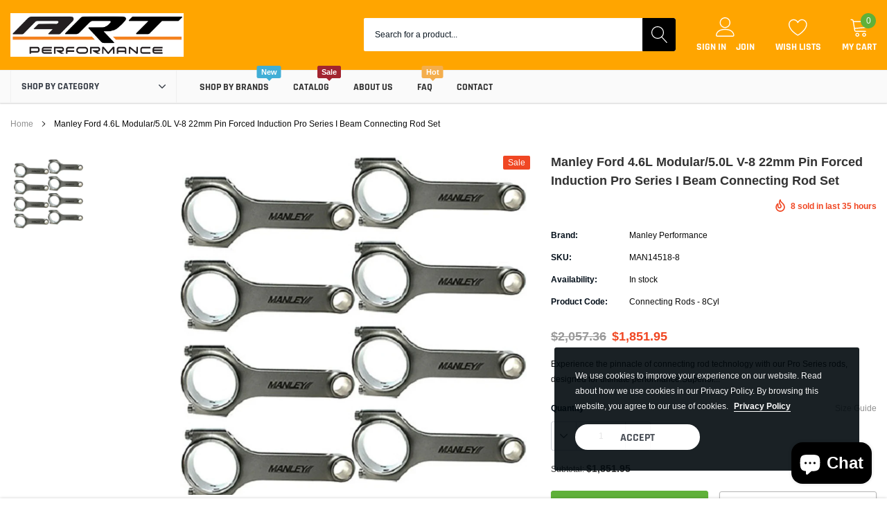

--- FILE ---
content_type: text/html; charset=utf-8
request_url: https://artpartsmiami.com/products/manley-ford-4-6l-modular-5-0l-v-8-22mm-pin-forced-induction-pro-series-i-beam-connecting-rod-set
body_size: 34880
content:
<!doctype html>
<html class="no-js" lang="en">
<head><link id="TW_LINK" href="https://css.twik.io/62990bbfd8b2f.css" onload="window.TWIK_SB && window.TWIK_SB()" rel="stylesheet"/><script>!function(){window.TWIK_ID="62990bbfd8b2f",localStorage.tw_init=1;var t=document.documentElement;if(window.TWIK_SB=function(){t.style.visibility="",t.style.opacity=""},window.TWIK_RS=function(){var t=document.getElementById("TW_LINK");t&&t.parentElement&&t.parentElement.removeChild(t)},setTimeout(TWIK_RS,localStorage.tw_init?2e3:6e3),setTimeout(TWIK_SB,localStorage.tw_init?250:1e3),document.body)return TWIK_RS();t.style.visibility="hidden",t.style.opacity=0}();</script><script id="TW_SCRIPT" onload="window.TWIK_SB && window.TWIK_SB()" src="https://cdn.twik.io/tcs.js"></script>
<meta charset="utf-8">
    <meta http-equiv="X-UA-Compatible" content="IE=edge">
    <meta name="viewport" content="width=device-width, initial-scale=1, shrink-to-fit=no">
    <meta name="theme-color" content="">
   
    <link rel="canonical" href="https://artpartsmiami.com/products/manley-ford-4-6l-modular-5-0l-v-8-22mm-pin-forced-induction-pro-series-i-beam-connecting-rod-set"><title>Manley Ford 4.6L Modular/5.0L V-8 22mm Pin Forced Induction Pro Series
&ndash;  A R T Performance Inc</title><meta name="description" content="Experience the pinnacle of connecting rod technology with our Pro Series rods, designed for ultimate performance.Superior Materials: These rods are available in two exceptional materials: forged 4340 or 300M vacuum degassed steel alloys, engineered for unparalleled performance and durability.NHRA Legal Certification: C">

    
        <meta property="og:type" content="product">
        <meta property="og:title" content="Manley Ford 4.6L Modular/5.0L V-8 22mm Pin Forced Induction Pro Series I Beam Connecting Rod Set">
        
        <meta property="og:image" content="http://artpartsmiami.com/cdn/shop/files/06db41d6cd47385feee2d619e8d3b3c5_e4642448-99ab-4814-867d-69077767ce08_grande.jpg?v=1685456979">
        <meta property="og:image:secure_url" content="https://artpartsmiami.com/cdn/shop/files/06db41d6cd47385feee2d619e8d3b3c5_e4642448-99ab-4814-867d-69077767ce08_grande.jpg?v=1685456979">
        
        <meta property="og:price:amount" content="1,851.95">
        <meta property="og:price:currency" content="USD">
    
    
        <meta property="og:description" content="Experience the pinnacle of connecting rod technology with our Pro Series rods, designed for ultimate performance.Superior Materials: These rods are available in two exceptional materials: forged 4340 or 300M vacuum degassed steel alloys, engineered for unparalleled performance and durability.NHRA Legal Certification: C">
    

    <meta property="og:url" content="https://artpartsmiami.com/products/manley-ford-4-6l-modular-5-0l-v-8-22mm-pin-forced-induction-pro-series-i-beam-connecting-rod-set">
    <meta property="og:site_name" content=" A R T Performance Inc ">
    <!-- /snippets/social-meta-tags.liquid -->




<meta property="og:site_name" content=" A R T Performance Inc ">
<meta property="og:url" content="https://artpartsmiami.com/products/manley-ford-4-6l-modular-5-0l-v-8-22mm-pin-forced-induction-pro-series-i-beam-connecting-rod-set">
<meta property="og:title" content="Manley Ford 4.6L Modular/5.0L V-8 22mm Pin Forced Induction Pro Series I Beam Connecting Rod Set">
<meta property="og:type" content="product">
<meta property="og:description" content="Experience the pinnacle of connecting rod technology with our Pro Series rods, designed for ultimate performance.Superior Materials: These rods are available in two exceptional materials: forged 4340 or 300M vacuum degassed steel alloys, engineered for unparalleled performance and durability.NHRA Legal Certification: C">

    <meta property="og:price:amount" content="1,851.95">
    <meta property="og:price:currency" content="USD">

<meta property="og:image" content="http://artpartsmiami.com/cdn/shop/files/06db41d6cd47385feee2d619e8d3b3c5_e4642448-99ab-4814-867d-69077767ce08_1200x1200.jpg?v=1685456979">
<meta property="og:image:secure_url" content="https://artpartsmiami.com/cdn/shop/files/06db41d6cd47385feee2d619e8d3b3c5_e4642448-99ab-4814-867d-69077767ce08_1200x1200.jpg?v=1685456979">


<meta name="twitter:card" content="summary_large_image">
<meta name="twitter:title" content="Manley Ford 4.6L Modular/5.0L V-8 22mm Pin Forced Induction Pro Series I Beam Connecting Rod Set">
<meta name="twitter:description" content="Experience the pinnacle of connecting rod technology with our Pro Series rods, designed for ultimate performance.Superior Materials: These rods are available in two exceptional materials: forged 4340 or 300M vacuum degassed steel alloys, engineered for unparalleled performance and durability.NHRA Legal Certification: C">

    
    <link href="//artpartsmiami.com/cdn/shop/t/3/assets/vendor.min.css?v=37158687565064383091650322886" rel="stylesheet"><link href="//artpartsmiami.com/cdn/shop/t/3/assets/theme.scss.css?v=165923433087834499451703346747" rel="stylesheet"><script>
        var theme = {
            strings: {
                addToCart: "Add to cart",
                select_options: "Choose options",
                soldOut: "Sold out",
                unavailable: "Unavailable",
                regularPrice: "Regular price",
                sale: "Sale",
                showMore: "Read More",
                showLess: "Read Less",
                addressError: "Error looking up that address",
                addressNoResults: "No results for that address",
                addressQueryLimit: "You have exceeded the Google API usage limit. Consider upgrading to a \u003ca href=\"https:\/\/developers.google.com\/maps\/premium\/usage-limits\"\u003ePremium Plan\u003c\/a\u003e.",
                authError: "There was a problem authenticating your Google Maps account.",
                newWindow: "Opens in a new window.",
                external: "Opens external website.",
                newWindowExternal: "Opens external website in a new window.",
                quantityMinimumMessage: "Quantity must be 1 or more",
                unitPrice: "Unit price",
                unitPriceSeparator: "per",
                remove: "Remove",
                oneCartCount: "1 item",
                otherCartCount: "[count] items",
                quantityLabel: "Quantity: [count]",
                in_stock: "In stock",
                out_of_stock: "Out of stock",
                previous: "Prev",
                next: "Next",
                added_to_cart: "is added to your shopping cart."
            },

            moneyFormat: "${{amount}}"
        }

        window.shop_currency = "USD";
        window.multi_lang = true;
        window.show_multiple_currencies = false;
        window.show_auto_currency = false;
        window.money_format = "${{amount}}";
        window.router = "";
        document.documentElement.className = document.documentElement.className.replace('no-js', 'js');
    </script><script>window.performance && window.performance.mark && window.performance.mark('shopify.content_for_header.start');</script><meta name="facebook-domain-verification" content="u6r3hdgjpcy98hdaxm30eiwoyfcrky">
<meta name="google-site-verification" content="RYqE3pw6Qh-iaGSwCSw2IDQKMBVRfsgdaOKj1J_qt0o">
<meta id="shopify-digital-wallet" name="shopify-digital-wallet" content="/63748407522/digital_wallets/dialog">
<meta name="shopify-checkout-api-token" content="a9e6343439796fcc690bb07748d0db57">
<meta id="in-context-paypal-metadata" data-shop-id="63748407522" data-venmo-supported="false" data-environment="production" data-locale="en_US" data-paypal-v4="true" data-currency="USD">
<link rel="alternate" type="application/json+oembed" href="https://artpartsmiami.com/products/manley-ford-4-6l-modular-5-0l-v-8-22mm-pin-forced-induction-pro-series-i-beam-connecting-rod-set.oembed">
<script async="async" src="/checkouts/internal/preloads.js?locale=en-US"></script>
<link rel="preconnect" href="https://shop.app" crossorigin="anonymous">
<script async="async" src="https://shop.app/checkouts/internal/preloads.js?locale=en-US&shop_id=63748407522" crossorigin="anonymous"></script>
<script id="apple-pay-shop-capabilities" type="application/json">{"shopId":63748407522,"countryCode":"US","currencyCode":"USD","merchantCapabilities":["supports3DS"],"merchantId":"gid:\/\/shopify\/Shop\/63748407522","merchantName":" A R T Performance Inc ","requiredBillingContactFields":["postalAddress","email"],"requiredShippingContactFields":["postalAddress","email"],"shippingType":"shipping","supportedNetworks":["visa","masterCard","amex","discover","elo","jcb"],"total":{"type":"pending","label":" A R T Performance Inc ","amount":"1.00"},"shopifyPaymentsEnabled":true,"supportsSubscriptions":true}</script>
<script id="shopify-features" type="application/json">{"accessToken":"a9e6343439796fcc690bb07748d0db57","betas":["rich-media-storefront-analytics"],"domain":"artpartsmiami.com","predictiveSearch":true,"shopId":63748407522,"locale":"en"}</script>
<script>var Shopify = Shopify || {};
Shopify.shop = "a-r-t-performance-inc-dev.myshopify.com";
Shopify.locale = "en";
Shopify.currency = {"active":"USD","rate":"1.0"};
Shopify.country = "US";
Shopify.theme = {"name":"ART Performance inc with Installments message","id":132271702242,"schema_name":"Spark","schema_version":"1.1.0","theme_store_id":null,"role":"main"};
Shopify.theme.handle = "null";
Shopify.theme.style = {"id":null,"handle":null};
Shopify.cdnHost = "artpartsmiami.com/cdn";
Shopify.routes = Shopify.routes || {};
Shopify.routes.root = "/";</script>
<script type="module">!function(o){(o.Shopify=o.Shopify||{}).modules=!0}(window);</script>
<script>!function(o){function n(){var o=[];function n(){o.push(Array.prototype.slice.apply(arguments))}return n.q=o,n}var t=o.Shopify=o.Shopify||{};t.loadFeatures=n(),t.autoloadFeatures=n()}(window);</script>
<script>
  window.ShopifyPay = window.ShopifyPay || {};
  window.ShopifyPay.apiHost = "shop.app\/pay";
  window.ShopifyPay.redirectState = null;
</script>
<script id="shop-js-analytics" type="application/json">{"pageType":"product"}</script>
<script defer="defer" async type="module" src="//artpartsmiami.com/cdn/shopifycloud/shop-js/modules/v2/client.init-shop-cart-sync_IZsNAliE.en.esm.js"></script>
<script defer="defer" async type="module" src="//artpartsmiami.com/cdn/shopifycloud/shop-js/modules/v2/chunk.common_0OUaOowp.esm.js"></script>
<script type="module">
  await import("//artpartsmiami.com/cdn/shopifycloud/shop-js/modules/v2/client.init-shop-cart-sync_IZsNAliE.en.esm.js");
await import("//artpartsmiami.com/cdn/shopifycloud/shop-js/modules/v2/chunk.common_0OUaOowp.esm.js");

  window.Shopify.SignInWithShop?.initShopCartSync?.({"fedCMEnabled":true,"windoidEnabled":true});

</script>
<script defer="defer" async type="module" src="//artpartsmiami.com/cdn/shopifycloud/shop-js/modules/v2/client.payment-terms_CNlwjfZz.en.esm.js"></script>
<script defer="defer" async type="module" src="//artpartsmiami.com/cdn/shopifycloud/shop-js/modules/v2/chunk.common_0OUaOowp.esm.js"></script>
<script defer="defer" async type="module" src="//artpartsmiami.com/cdn/shopifycloud/shop-js/modules/v2/chunk.modal_CGo_dVj3.esm.js"></script>
<script type="module">
  await import("//artpartsmiami.com/cdn/shopifycloud/shop-js/modules/v2/client.payment-terms_CNlwjfZz.en.esm.js");
await import("//artpartsmiami.com/cdn/shopifycloud/shop-js/modules/v2/chunk.common_0OUaOowp.esm.js");
await import("//artpartsmiami.com/cdn/shopifycloud/shop-js/modules/v2/chunk.modal_CGo_dVj3.esm.js");

  
</script>
<script>
  window.Shopify = window.Shopify || {};
  if (!window.Shopify.featureAssets) window.Shopify.featureAssets = {};
  window.Shopify.featureAssets['shop-js'] = {"shop-cart-sync":["modules/v2/client.shop-cart-sync_DLOhI_0X.en.esm.js","modules/v2/chunk.common_0OUaOowp.esm.js"],"init-fed-cm":["modules/v2/client.init-fed-cm_C6YtU0w6.en.esm.js","modules/v2/chunk.common_0OUaOowp.esm.js"],"shop-button":["modules/v2/client.shop-button_BCMx7GTG.en.esm.js","modules/v2/chunk.common_0OUaOowp.esm.js"],"shop-cash-offers":["modules/v2/client.shop-cash-offers_BT26qb5j.en.esm.js","modules/v2/chunk.common_0OUaOowp.esm.js","modules/v2/chunk.modal_CGo_dVj3.esm.js"],"init-windoid":["modules/v2/client.init-windoid_B9PkRMql.en.esm.js","modules/v2/chunk.common_0OUaOowp.esm.js"],"init-shop-email-lookup-coordinator":["modules/v2/client.init-shop-email-lookup-coordinator_DZkqjsbU.en.esm.js","modules/v2/chunk.common_0OUaOowp.esm.js"],"shop-toast-manager":["modules/v2/client.shop-toast-manager_Di2EnuM7.en.esm.js","modules/v2/chunk.common_0OUaOowp.esm.js"],"shop-login-button":["modules/v2/client.shop-login-button_BtqW_SIO.en.esm.js","modules/v2/chunk.common_0OUaOowp.esm.js","modules/v2/chunk.modal_CGo_dVj3.esm.js"],"avatar":["modules/v2/client.avatar_BTnouDA3.en.esm.js"],"pay-button":["modules/v2/client.pay-button_CWa-C9R1.en.esm.js","modules/v2/chunk.common_0OUaOowp.esm.js"],"init-shop-cart-sync":["modules/v2/client.init-shop-cart-sync_IZsNAliE.en.esm.js","modules/v2/chunk.common_0OUaOowp.esm.js"],"init-customer-accounts":["modules/v2/client.init-customer-accounts_DenGwJTU.en.esm.js","modules/v2/client.shop-login-button_BtqW_SIO.en.esm.js","modules/v2/chunk.common_0OUaOowp.esm.js","modules/v2/chunk.modal_CGo_dVj3.esm.js"],"init-shop-for-new-customer-accounts":["modules/v2/client.init-shop-for-new-customer-accounts_JdHXxpS9.en.esm.js","modules/v2/client.shop-login-button_BtqW_SIO.en.esm.js","modules/v2/chunk.common_0OUaOowp.esm.js","modules/v2/chunk.modal_CGo_dVj3.esm.js"],"init-customer-accounts-sign-up":["modules/v2/client.init-customer-accounts-sign-up_D6__K_p8.en.esm.js","modules/v2/client.shop-login-button_BtqW_SIO.en.esm.js","modules/v2/chunk.common_0OUaOowp.esm.js","modules/v2/chunk.modal_CGo_dVj3.esm.js"],"checkout-modal":["modules/v2/client.checkout-modal_C_ZQDY6s.en.esm.js","modules/v2/chunk.common_0OUaOowp.esm.js","modules/v2/chunk.modal_CGo_dVj3.esm.js"],"shop-follow-button":["modules/v2/client.shop-follow-button_XetIsj8l.en.esm.js","modules/v2/chunk.common_0OUaOowp.esm.js","modules/v2/chunk.modal_CGo_dVj3.esm.js"],"lead-capture":["modules/v2/client.lead-capture_DvA72MRN.en.esm.js","modules/v2/chunk.common_0OUaOowp.esm.js","modules/v2/chunk.modal_CGo_dVj3.esm.js"],"shop-login":["modules/v2/client.shop-login_ClXNxyh6.en.esm.js","modules/v2/chunk.common_0OUaOowp.esm.js","modules/v2/chunk.modal_CGo_dVj3.esm.js"],"payment-terms":["modules/v2/client.payment-terms_CNlwjfZz.en.esm.js","modules/v2/chunk.common_0OUaOowp.esm.js","modules/v2/chunk.modal_CGo_dVj3.esm.js"]};
</script>
<script id="__st">var __st={"a":63748407522,"offset":-18000,"reqid":"2489f571-8ca5-472e-8216-a1674088a4aa-1768485791","pageurl":"artpartsmiami.com\/products\/manley-ford-4-6l-modular-5-0l-v-8-22mm-pin-forced-induction-pro-series-i-beam-connecting-rod-set","u":"0ddf13bb0578","p":"product","rtyp":"product","rid":7737483067618};</script>
<script>window.ShopifyPaypalV4VisibilityTracking = true;</script>
<script id="captcha-bootstrap">!function(){'use strict';const t='contact',e='account',n='new_comment',o=[[t,t],['blogs',n],['comments',n],[t,'customer']],c=[[e,'customer_login'],[e,'guest_login'],[e,'recover_customer_password'],[e,'create_customer']],r=t=>t.map((([t,e])=>`form[action*='/${t}']:not([data-nocaptcha='true']) input[name='form_type'][value='${e}']`)).join(','),a=t=>()=>t?[...document.querySelectorAll(t)].map((t=>t.form)):[];function s(){const t=[...o],e=r(t);return a(e)}const i='password',u='form_key',d=['recaptcha-v3-token','g-recaptcha-response','h-captcha-response',i],f=()=>{try{return window.sessionStorage}catch{return}},m='__shopify_v',_=t=>t.elements[u];function p(t,e,n=!1){try{const o=window.sessionStorage,c=JSON.parse(o.getItem(e)),{data:r}=function(t){const{data:e,action:n}=t;return t[m]||n?{data:e,action:n}:{data:t,action:n}}(c);for(const[e,n]of Object.entries(r))t.elements[e]&&(t.elements[e].value=n);n&&o.removeItem(e)}catch(o){console.error('form repopulation failed',{error:o})}}const l='form_type',E='cptcha';function T(t){t.dataset[E]=!0}const w=window,h=w.document,L='Shopify',v='ce_forms',y='captcha';let A=!1;((t,e)=>{const n=(g='f06e6c50-85a8-45c8-87d0-21a2b65856fe',I='https://cdn.shopify.com/shopifycloud/storefront-forms-hcaptcha/ce_storefront_forms_captcha_hcaptcha.v1.5.2.iife.js',D={infoText:'Protected by hCaptcha',privacyText:'Privacy',termsText:'Terms'},(t,e,n)=>{const o=w[L][v],c=o.bindForm;if(c)return c(t,g,e,D).then(n);var r;o.q.push([[t,g,e,D],n]),r=I,A||(h.body.append(Object.assign(h.createElement('script'),{id:'captcha-provider',async:!0,src:r})),A=!0)});var g,I,D;w[L]=w[L]||{},w[L][v]=w[L][v]||{},w[L][v].q=[],w[L][y]=w[L][y]||{},w[L][y].protect=function(t,e){n(t,void 0,e),T(t)},Object.freeze(w[L][y]),function(t,e,n,w,h,L){const[v,y,A,g]=function(t,e,n){const i=e?o:[],u=t?c:[],d=[...i,...u],f=r(d),m=r(i),_=r(d.filter((([t,e])=>n.includes(e))));return[a(f),a(m),a(_),s()]}(w,h,L),I=t=>{const e=t.target;return e instanceof HTMLFormElement?e:e&&e.form},D=t=>v().includes(t);t.addEventListener('submit',(t=>{const e=I(t);if(!e)return;const n=D(e)&&!e.dataset.hcaptchaBound&&!e.dataset.recaptchaBound,o=_(e),c=g().includes(e)&&(!o||!o.value);(n||c)&&t.preventDefault(),c&&!n&&(function(t){try{if(!f())return;!function(t){const e=f();if(!e)return;const n=_(t);if(!n)return;const o=n.value;o&&e.removeItem(o)}(t);const e=Array.from(Array(32),(()=>Math.random().toString(36)[2])).join('');!function(t,e){_(t)||t.append(Object.assign(document.createElement('input'),{type:'hidden',name:u})),t.elements[u].value=e}(t,e),function(t,e){const n=f();if(!n)return;const o=[...t.querySelectorAll(`input[type='${i}']`)].map((({name:t})=>t)),c=[...d,...o],r={};for(const[a,s]of new FormData(t).entries())c.includes(a)||(r[a]=s);n.setItem(e,JSON.stringify({[m]:1,action:t.action,data:r}))}(t,e)}catch(e){console.error('failed to persist form',e)}}(e),e.submit())}));const S=(t,e)=>{t&&!t.dataset[E]&&(n(t,e.some((e=>e===t))),T(t))};for(const o of['focusin','change'])t.addEventListener(o,(t=>{const e=I(t);D(e)&&S(e,y())}));const B=e.get('form_key'),M=e.get(l),P=B&&M;t.addEventListener('DOMContentLoaded',(()=>{const t=y();if(P)for(const e of t)e.elements[l].value===M&&p(e,B);[...new Set([...A(),...v().filter((t=>'true'===t.dataset.shopifyCaptcha))])].forEach((e=>S(e,t)))}))}(h,new URLSearchParams(w.location.search),n,t,e,['guest_login'])})(!0,!0)}();</script>
<script integrity="sha256-4kQ18oKyAcykRKYeNunJcIwy7WH5gtpwJnB7kiuLZ1E=" data-source-attribution="shopify.loadfeatures" defer="defer" src="//artpartsmiami.com/cdn/shopifycloud/storefront/assets/storefront/load_feature-a0a9edcb.js" crossorigin="anonymous"></script>
<script crossorigin="anonymous" defer="defer" src="//artpartsmiami.com/cdn/shopifycloud/storefront/assets/shopify_pay/storefront-65b4c6d7.js?v=20250812"></script>
<script data-source-attribution="shopify.dynamic_checkout.dynamic.init">var Shopify=Shopify||{};Shopify.PaymentButton=Shopify.PaymentButton||{isStorefrontPortableWallets:!0,init:function(){window.Shopify.PaymentButton.init=function(){};var t=document.createElement("script");t.src="https://artpartsmiami.com/cdn/shopifycloud/portable-wallets/latest/portable-wallets.en.js",t.type="module",document.head.appendChild(t)}};
</script>
<script data-source-attribution="shopify.dynamic_checkout.buyer_consent">
  function portableWalletsHideBuyerConsent(e){var t=document.getElementById("shopify-buyer-consent"),n=document.getElementById("shopify-subscription-policy-button");t&&n&&(t.classList.add("hidden"),t.setAttribute("aria-hidden","true"),n.removeEventListener("click",e))}function portableWalletsShowBuyerConsent(e){var t=document.getElementById("shopify-buyer-consent"),n=document.getElementById("shopify-subscription-policy-button");t&&n&&(t.classList.remove("hidden"),t.removeAttribute("aria-hidden"),n.addEventListener("click",e))}window.Shopify?.PaymentButton&&(window.Shopify.PaymentButton.hideBuyerConsent=portableWalletsHideBuyerConsent,window.Shopify.PaymentButton.showBuyerConsent=portableWalletsShowBuyerConsent);
</script>
<script>
  function portableWalletsCleanup(e){e&&e.src&&console.error("Failed to load portable wallets script "+e.src);var t=document.querySelectorAll("shopify-accelerated-checkout .shopify-payment-button__skeleton, shopify-accelerated-checkout-cart .wallet-cart-button__skeleton"),e=document.getElementById("shopify-buyer-consent");for(let e=0;e<t.length;e++)t[e].remove();e&&e.remove()}function portableWalletsNotLoadedAsModule(e){e instanceof ErrorEvent&&"string"==typeof e.message&&e.message.includes("import.meta")&&"string"==typeof e.filename&&e.filename.includes("portable-wallets")&&(window.removeEventListener("error",portableWalletsNotLoadedAsModule),window.Shopify.PaymentButton.failedToLoad=e,"loading"===document.readyState?document.addEventListener("DOMContentLoaded",window.Shopify.PaymentButton.init):window.Shopify.PaymentButton.init())}window.addEventListener("error",portableWalletsNotLoadedAsModule);
</script>

<script type="module" src="https://artpartsmiami.com/cdn/shopifycloud/portable-wallets/latest/portable-wallets.en.js" onError="portableWalletsCleanup(this)" crossorigin="anonymous"></script>
<script nomodule>
  document.addEventListener("DOMContentLoaded", portableWalletsCleanup);
</script>

<link id="shopify-accelerated-checkout-styles" rel="stylesheet" media="screen" href="https://artpartsmiami.com/cdn/shopifycloud/portable-wallets/latest/accelerated-checkout-backwards-compat.css" crossorigin="anonymous">
<style id="shopify-accelerated-checkout-cart">
        #shopify-buyer-consent {
  margin-top: 1em;
  display: inline-block;
  width: 100%;
}

#shopify-buyer-consent.hidden {
  display: none;
}

#shopify-subscription-policy-button {
  background: none;
  border: none;
  padding: 0;
  text-decoration: underline;
  font-size: inherit;
  cursor: pointer;
}

#shopify-subscription-policy-button::before {
  box-shadow: none;
}

      </style>

<script>window.performance && window.performance.mark && window.performance.mark('shopify.content_for_header.end');</script>
<!-- Google tag (gtag.js) -->
<script async src="https://www.googletagmanager.com/gtag/js?id=G-L3XFEL427G"></script>
<script>
  window.dataLayer = window.dataLayer || [];
  function gtag(){dataLayer.push(arguments);}
  gtag('js', new Date());

  gtag('config', 'G-L3XFEL427G');
</script>
  <!-- Google Tag Manager -->
<script>(function(w,d,s,l,i){w[l]=w[l]||[];w[l].push({'gtm.start':
new Date().getTime(),event:'gtm.js'});var f=d.getElementsByTagName(s)[0],
j=d.createElement(s),dl=l!='dataLayer'?'&l='+l:'';j.async=true;j.src=
'https://www.googletagmanager.com/gtm.js?id='+i+dl;f.parentNode.insertBefore(j,f);
})(window,document,'script','dataLayer','GTM-P5X7LBJ');</script>
<!-- End Google Tag Manager -->
  <script type="application/ld+json">
{
  "@context": "https://schema.org",
  "@type": "Organization",
  "name": "A R T Performance inc",
  "url": "https://artpartsmiami.com/",
  "logo": "https://cdn.shopify.com/s/files/1/0637/4840/7522/files/ARTLOGO-01.jpg?v=1648283367",
  "alternateName": "artpartsmiami",
  "contactPoint": [
    {
      "@type": "ContactPoint",
      "telephone": "+1 305-302-5499",
      "contactType": "customer service",
      "email": "Contato@artperformancemiami.com",
      "contactOption": "TollFree",
      "areaServed": "US",
      "availableLanguage": "en"
    }
  ]
}
</script>
  <script type="application/ld+json">
{
  "@context": "https://schema.org",
  "@type": "LocalBusiness",
  "name": "A R T Performance inc",
  "image": "https://cdn.shopify.com/s/files/1/0637/4840/7522/files/ARTLOGO-01.jpg?v=1648283367",
  "@id": "",
  "url": "https://artpartsmiami.com/",
  "telephone": "+13053025499",
  "priceRange": "$$-$$$$",
  "address": {
    "@type": "PostalAddress",
    "streetAddress": "14800 sw 136 street",
    "addressLocality": "Miami",
    "addressRegion": "FL",
    "postalCode": "33196",
    "addressCountry": "US"
  },
  "geo": {
    "@type": "GeoCoordinates",
    "latitude": 25.640117,
    "longitude": -80.43319699999999
  },
  "openingHoursSpecification": {
    "@type": "OpeningHoursSpecification",
    "dayOfWeek": [
      "Monday",
      "Tuesday",
      "Wednesday",
      "Thursday",
      "Friday"
    ],
    "opens": "09:00",
    "closes": "18:00"
  } 
}
</script>
<script src="https://cdn.shopify.com/extensions/7bc9bb47-adfa-4267-963e-cadee5096caf/inbox-1252/assets/inbox-chat-loader.js" type="text/javascript" defer="defer"></script>
<link href="https://monorail-edge.shopifysvc.com" rel="dns-prefetch">
<script>(function(){if ("sendBeacon" in navigator && "performance" in window) {try {var session_token_from_headers = performance.getEntriesByType('navigation')[0].serverTiming.find(x => x.name == '_s').description;} catch {var session_token_from_headers = undefined;}var session_cookie_matches = document.cookie.match(/_shopify_s=([^;]*)/);var session_token_from_cookie = session_cookie_matches && session_cookie_matches.length === 2 ? session_cookie_matches[1] : "";var session_token = session_token_from_headers || session_token_from_cookie || "";function handle_abandonment_event(e) {var entries = performance.getEntries().filter(function(entry) {return /monorail-edge.shopifysvc.com/.test(entry.name);});if (!window.abandonment_tracked && entries.length === 0) {window.abandonment_tracked = true;var currentMs = Date.now();var navigation_start = performance.timing.navigationStart;var payload = {shop_id: 63748407522,url: window.location.href,navigation_start,duration: currentMs - navigation_start,session_token,page_type: "product"};window.navigator.sendBeacon("https://monorail-edge.shopifysvc.com/v1/produce", JSON.stringify({schema_id: "online_store_buyer_site_abandonment/1.1",payload: payload,metadata: {event_created_at_ms: currentMs,event_sent_at_ms: currentMs}}));}}window.addEventListener('pagehide', handle_abandonment_event);}}());</script>
<script id="web-pixels-manager-setup">(function e(e,d,r,n,o){if(void 0===o&&(o={}),!Boolean(null===(a=null===(i=window.Shopify)||void 0===i?void 0:i.analytics)||void 0===a?void 0:a.replayQueue)){var i,a;window.Shopify=window.Shopify||{};var t=window.Shopify;t.analytics=t.analytics||{};var s=t.analytics;s.replayQueue=[],s.publish=function(e,d,r){return s.replayQueue.push([e,d,r]),!0};try{self.performance.mark("wpm:start")}catch(e){}var l=function(){var e={modern:/Edge?\/(1{2}[4-9]|1[2-9]\d|[2-9]\d{2}|\d{4,})\.\d+(\.\d+|)|Firefox\/(1{2}[4-9]|1[2-9]\d|[2-9]\d{2}|\d{4,})\.\d+(\.\d+|)|Chrom(ium|e)\/(9{2}|\d{3,})\.\d+(\.\d+|)|(Maci|X1{2}).+ Version\/(15\.\d+|(1[6-9]|[2-9]\d|\d{3,})\.\d+)([,.]\d+|)( \(\w+\)|)( Mobile\/\w+|) Safari\/|Chrome.+OPR\/(9{2}|\d{3,})\.\d+\.\d+|(CPU[ +]OS|iPhone[ +]OS|CPU[ +]iPhone|CPU IPhone OS|CPU iPad OS)[ +]+(15[._]\d+|(1[6-9]|[2-9]\d|\d{3,})[._]\d+)([._]\d+|)|Android:?[ /-](13[3-9]|1[4-9]\d|[2-9]\d{2}|\d{4,})(\.\d+|)(\.\d+|)|Android.+Firefox\/(13[5-9]|1[4-9]\d|[2-9]\d{2}|\d{4,})\.\d+(\.\d+|)|Android.+Chrom(ium|e)\/(13[3-9]|1[4-9]\d|[2-9]\d{2}|\d{4,})\.\d+(\.\d+|)|SamsungBrowser\/([2-9]\d|\d{3,})\.\d+/,legacy:/Edge?\/(1[6-9]|[2-9]\d|\d{3,})\.\d+(\.\d+|)|Firefox\/(5[4-9]|[6-9]\d|\d{3,})\.\d+(\.\d+|)|Chrom(ium|e)\/(5[1-9]|[6-9]\d|\d{3,})\.\d+(\.\d+|)([\d.]+$|.*Safari\/(?![\d.]+ Edge\/[\d.]+$))|(Maci|X1{2}).+ Version\/(10\.\d+|(1[1-9]|[2-9]\d|\d{3,})\.\d+)([,.]\d+|)( \(\w+\)|)( Mobile\/\w+|) Safari\/|Chrome.+OPR\/(3[89]|[4-9]\d|\d{3,})\.\d+\.\d+|(CPU[ +]OS|iPhone[ +]OS|CPU[ +]iPhone|CPU IPhone OS|CPU iPad OS)[ +]+(10[._]\d+|(1[1-9]|[2-9]\d|\d{3,})[._]\d+)([._]\d+|)|Android:?[ /-](13[3-9]|1[4-9]\d|[2-9]\d{2}|\d{4,})(\.\d+|)(\.\d+|)|Mobile Safari.+OPR\/([89]\d|\d{3,})\.\d+\.\d+|Android.+Firefox\/(13[5-9]|1[4-9]\d|[2-9]\d{2}|\d{4,})\.\d+(\.\d+|)|Android.+Chrom(ium|e)\/(13[3-9]|1[4-9]\d|[2-9]\d{2}|\d{4,})\.\d+(\.\d+|)|Android.+(UC? ?Browser|UCWEB|U3)[ /]?(15\.([5-9]|\d{2,})|(1[6-9]|[2-9]\d|\d{3,})\.\d+)\.\d+|SamsungBrowser\/(5\.\d+|([6-9]|\d{2,})\.\d+)|Android.+MQ{2}Browser\/(14(\.(9|\d{2,})|)|(1[5-9]|[2-9]\d|\d{3,})(\.\d+|))(\.\d+|)|K[Aa][Ii]OS\/(3\.\d+|([4-9]|\d{2,})\.\d+)(\.\d+|)/},d=e.modern,r=e.legacy,n=navigator.userAgent;return n.match(d)?"modern":n.match(r)?"legacy":"unknown"}(),u="modern"===l?"modern":"legacy",c=(null!=n?n:{modern:"",legacy:""})[u],f=function(e){return[e.baseUrl,"/wpm","/b",e.hashVersion,"modern"===e.buildTarget?"m":"l",".js"].join("")}({baseUrl:d,hashVersion:r,buildTarget:u}),m=function(e){var d=e.version,r=e.bundleTarget,n=e.surface,o=e.pageUrl,i=e.monorailEndpoint;return{emit:function(e){var a=e.status,t=e.errorMsg,s=(new Date).getTime(),l=JSON.stringify({metadata:{event_sent_at_ms:s},events:[{schema_id:"web_pixels_manager_load/3.1",payload:{version:d,bundle_target:r,page_url:o,status:a,surface:n,error_msg:t},metadata:{event_created_at_ms:s}}]});if(!i)return console&&console.warn&&console.warn("[Web Pixels Manager] No Monorail endpoint provided, skipping logging."),!1;try{return self.navigator.sendBeacon.bind(self.navigator)(i,l)}catch(e){}var u=new XMLHttpRequest;try{return u.open("POST",i,!0),u.setRequestHeader("Content-Type","text/plain"),u.send(l),!0}catch(e){return console&&console.warn&&console.warn("[Web Pixels Manager] Got an unhandled error while logging to Monorail."),!1}}}}({version:r,bundleTarget:l,surface:e.surface,pageUrl:self.location.href,monorailEndpoint:e.monorailEndpoint});try{o.browserTarget=l,function(e){var d=e.src,r=e.async,n=void 0===r||r,o=e.onload,i=e.onerror,a=e.sri,t=e.scriptDataAttributes,s=void 0===t?{}:t,l=document.createElement("script"),u=document.querySelector("head"),c=document.querySelector("body");if(l.async=n,l.src=d,a&&(l.integrity=a,l.crossOrigin="anonymous"),s)for(var f in s)if(Object.prototype.hasOwnProperty.call(s,f))try{l.dataset[f]=s[f]}catch(e){}if(o&&l.addEventListener("load",o),i&&l.addEventListener("error",i),u)u.appendChild(l);else{if(!c)throw new Error("Did not find a head or body element to append the script");c.appendChild(l)}}({src:f,async:!0,onload:function(){if(!function(){var e,d;return Boolean(null===(d=null===(e=window.Shopify)||void 0===e?void 0:e.analytics)||void 0===d?void 0:d.initialized)}()){var d=window.webPixelsManager.init(e)||void 0;if(d){var r=window.Shopify.analytics;r.replayQueue.forEach((function(e){var r=e[0],n=e[1],o=e[2];d.publishCustomEvent(r,n,o)})),r.replayQueue=[],r.publish=d.publishCustomEvent,r.visitor=d.visitor,r.initialized=!0}}},onerror:function(){return m.emit({status:"failed",errorMsg:"".concat(f," has failed to load")})},sri:function(e){var d=/^sha384-[A-Za-z0-9+/=]+$/;return"string"==typeof e&&d.test(e)}(c)?c:"",scriptDataAttributes:o}),m.emit({status:"loading"})}catch(e){m.emit({status:"failed",errorMsg:(null==e?void 0:e.message)||"Unknown error"})}}})({shopId: 63748407522,storefrontBaseUrl: "https://artpartsmiami.com",extensionsBaseUrl: "https://extensions.shopifycdn.com/cdn/shopifycloud/web-pixels-manager",monorailEndpoint: "https://monorail-edge.shopifysvc.com/unstable/produce_batch",surface: "storefront-renderer",enabledBetaFlags: ["2dca8a86"],webPixelsConfigList: [{"id":"465699042","configuration":"{\"config\":\"{\\\"pixel_id\\\":\\\"AW-10892020842\\\",\\\"target_country\\\":\\\"US\\\",\\\"gtag_events\\\":[{\\\"type\\\":\\\"search\\\",\\\"action_label\\\":\\\"AW-10892020842\\\/lUvHCPqzh8QDEOqY3Mko\\\"},{\\\"type\\\":\\\"begin_checkout\\\",\\\"action_label\\\":\\\"AW-10892020842\\\/7FnbCPezh8QDEOqY3Mko\\\"},{\\\"type\\\":\\\"view_item\\\",\\\"action_label\\\":[\\\"AW-10892020842\\\/Jx1DCPGzh8QDEOqY3Mko\\\",\\\"MC-DXF0E1PSSR\\\"]},{\\\"type\\\":\\\"purchase\\\",\\\"action_label\\\":[\\\"AW-10892020842\\\/wgiSCO6zh8QDEOqY3Mko\\\",\\\"MC-DXF0E1PSSR\\\"]},{\\\"type\\\":\\\"page_view\\\",\\\"action_label\\\":[\\\"AW-10892020842\\\/lNUxCOuzh8QDEOqY3Mko\\\",\\\"MC-DXF0E1PSSR\\\"]},{\\\"type\\\":\\\"add_payment_info\\\",\\\"action_label\\\":\\\"AW-10892020842\\\/AsGYCP2zh8QDEOqY3Mko\\\"},{\\\"type\\\":\\\"add_to_cart\\\",\\\"action_label\\\":\\\"AW-10892020842\\\/2Xo0CPSzh8QDEOqY3Mko\\\"}],\\\"enable_monitoring_mode\\\":false}\"}","eventPayloadVersion":"v1","runtimeContext":"OPEN","scriptVersion":"b2a88bafab3e21179ed38636efcd8a93","type":"APP","apiClientId":1780363,"privacyPurposes":[],"dataSharingAdjustments":{"protectedCustomerApprovalScopes":["read_customer_address","read_customer_email","read_customer_name","read_customer_personal_data","read_customer_phone"]}},{"id":"195952866","configuration":"{\"pixel_id\":\"978694222847737\",\"pixel_type\":\"facebook_pixel\",\"metaapp_system_user_token\":\"-\"}","eventPayloadVersion":"v1","runtimeContext":"OPEN","scriptVersion":"ca16bc87fe92b6042fbaa3acc2fbdaa6","type":"APP","apiClientId":2329312,"privacyPurposes":["ANALYTICS","MARKETING","SALE_OF_DATA"],"dataSharingAdjustments":{"protectedCustomerApprovalScopes":["read_customer_address","read_customer_email","read_customer_name","read_customer_personal_data","read_customer_phone"]}},{"id":"80281826","eventPayloadVersion":"v1","runtimeContext":"LAX","scriptVersion":"1","type":"CUSTOM","privacyPurposes":["ANALYTICS"],"name":"Google Analytics tag (migrated)"},{"id":"shopify-app-pixel","configuration":"{}","eventPayloadVersion":"v1","runtimeContext":"STRICT","scriptVersion":"0450","apiClientId":"shopify-pixel","type":"APP","privacyPurposes":["ANALYTICS","MARKETING"]},{"id":"shopify-custom-pixel","eventPayloadVersion":"v1","runtimeContext":"LAX","scriptVersion":"0450","apiClientId":"shopify-pixel","type":"CUSTOM","privacyPurposes":["ANALYTICS","MARKETING"]}],isMerchantRequest: false,initData: {"shop":{"name":" A R T Performance Inc ","paymentSettings":{"currencyCode":"USD"},"myshopifyDomain":"a-r-t-performance-inc-dev.myshopify.com","countryCode":"US","storefrontUrl":"https:\/\/artpartsmiami.com"},"customer":null,"cart":null,"checkout":null,"productVariants":[{"price":{"amount":1851.95,"currencyCode":"USD"},"product":{"title":"Manley Ford 4.6L Modular\/5.0L V-8 22mm Pin Forced Induction Pro Series I Beam Connecting Rod Set","vendor":"Manley Performance","id":"7737483067618","untranslatedTitle":"Manley Ford 4.6L Modular\/5.0L V-8 22mm Pin Forced Induction Pro Series I Beam Connecting Rod Set","url":"\/products\/manley-ford-4-6l-modular-5-0l-v-8-22mm-pin-forced-induction-pro-series-i-beam-connecting-rod-set","type":"Connecting Rods - 8Cyl"},"id":"42852981702882","image":{"src":"\/\/artpartsmiami.com\/cdn\/shop\/files\/06db41d6cd47385feee2d619e8d3b3c5_e4642448-99ab-4814-867d-69077767ce08.jpg?v=1685456979"},"sku":"MAN14518-8","title":"Default Title","untranslatedTitle":"Default Title"}],"purchasingCompany":null},},"https://artpartsmiami.com/cdn","7cecd0b6w90c54c6cpe92089d5m57a67346",{"modern":"","legacy":""},{"shopId":"63748407522","storefrontBaseUrl":"https:\/\/artpartsmiami.com","extensionBaseUrl":"https:\/\/extensions.shopifycdn.com\/cdn\/shopifycloud\/web-pixels-manager","surface":"storefront-renderer","enabledBetaFlags":"[\"2dca8a86\"]","isMerchantRequest":"false","hashVersion":"7cecd0b6w90c54c6cpe92089d5m57a67346","publish":"custom","events":"[[\"page_viewed\",{}],[\"product_viewed\",{\"productVariant\":{\"price\":{\"amount\":1851.95,\"currencyCode\":\"USD\"},\"product\":{\"title\":\"Manley Ford 4.6L Modular\/5.0L V-8 22mm Pin Forced Induction Pro Series I Beam Connecting Rod Set\",\"vendor\":\"Manley Performance\",\"id\":\"7737483067618\",\"untranslatedTitle\":\"Manley Ford 4.6L Modular\/5.0L V-8 22mm Pin Forced Induction Pro Series I Beam Connecting Rod Set\",\"url\":\"\/products\/manley-ford-4-6l-modular-5-0l-v-8-22mm-pin-forced-induction-pro-series-i-beam-connecting-rod-set\",\"type\":\"Connecting Rods - 8Cyl\"},\"id\":\"42852981702882\",\"image\":{\"src\":\"\/\/artpartsmiami.com\/cdn\/shop\/files\/06db41d6cd47385feee2d619e8d3b3c5_e4642448-99ab-4814-867d-69077767ce08.jpg?v=1685456979\"},\"sku\":\"MAN14518-8\",\"title\":\"Default Title\",\"untranslatedTitle\":\"Default Title\"}}]]"});</script><script>
  window.ShopifyAnalytics = window.ShopifyAnalytics || {};
  window.ShopifyAnalytics.meta = window.ShopifyAnalytics.meta || {};
  window.ShopifyAnalytics.meta.currency = 'USD';
  var meta = {"product":{"id":7737483067618,"gid":"gid:\/\/shopify\/Product\/7737483067618","vendor":"Manley Performance","type":"Connecting Rods - 8Cyl","handle":"manley-ford-4-6l-modular-5-0l-v-8-22mm-pin-forced-induction-pro-series-i-beam-connecting-rod-set","variants":[{"id":42852981702882,"price":185195,"name":"Manley Ford 4.6L Modular\/5.0L V-8 22mm Pin Forced Induction Pro Series I Beam Connecting Rod Set","public_title":null,"sku":"MAN14518-8"}],"remote":false},"page":{"pageType":"product","resourceType":"product","resourceId":7737483067618,"requestId":"2489f571-8ca5-472e-8216-a1674088a4aa-1768485791"}};
  for (var attr in meta) {
    window.ShopifyAnalytics.meta[attr] = meta[attr];
  }
</script>
<script class="analytics">
  (function () {
    var customDocumentWrite = function(content) {
      var jquery = null;

      if (window.jQuery) {
        jquery = window.jQuery;
      } else if (window.Checkout && window.Checkout.$) {
        jquery = window.Checkout.$;
      }

      if (jquery) {
        jquery('body').append(content);
      }
    };

    var hasLoggedConversion = function(token) {
      if (token) {
        return document.cookie.indexOf('loggedConversion=' + token) !== -1;
      }
      return false;
    }

    var setCookieIfConversion = function(token) {
      if (token) {
        var twoMonthsFromNow = new Date(Date.now());
        twoMonthsFromNow.setMonth(twoMonthsFromNow.getMonth() + 2);

        document.cookie = 'loggedConversion=' + token + '; expires=' + twoMonthsFromNow;
      }
    }

    var trekkie = window.ShopifyAnalytics.lib = window.trekkie = window.trekkie || [];
    if (trekkie.integrations) {
      return;
    }
    trekkie.methods = [
      'identify',
      'page',
      'ready',
      'track',
      'trackForm',
      'trackLink'
    ];
    trekkie.factory = function(method) {
      return function() {
        var args = Array.prototype.slice.call(arguments);
        args.unshift(method);
        trekkie.push(args);
        return trekkie;
      };
    };
    for (var i = 0; i < trekkie.methods.length; i++) {
      var key = trekkie.methods[i];
      trekkie[key] = trekkie.factory(key);
    }
    trekkie.load = function(config) {
      trekkie.config = config || {};
      trekkie.config.initialDocumentCookie = document.cookie;
      var first = document.getElementsByTagName('script')[0];
      var script = document.createElement('script');
      script.type = 'text/javascript';
      script.onerror = function(e) {
        var scriptFallback = document.createElement('script');
        scriptFallback.type = 'text/javascript';
        scriptFallback.onerror = function(error) {
                var Monorail = {
      produce: function produce(monorailDomain, schemaId, payload) {
        var currentMs = new Date().getTime();
        var event = {
          schema_id: schemaId,
          payload: payload,
          metadata: {
            event_created_at_ms: currentMs,
            event_sent_at_ms: currentMs
          }
        };
        return Monorail.sendRequest("https://" + monorailDomain + "/v1/produce", JSON.stringify(event));
      },
      sendRequest: function sendRequest(endpointUrl, payload) {
        // Try the sendBeacon API
        if (window && window.navigator && typeof window.navigator.sendBeacon === 'function' && typeof window.Blob === 'function' && !Monorail.isIos12()) {
          var blobData = new window.Blob([payload], {
            type: 'text/plain'
          });

          if (window.navigator.sendBeacon(endpointUrl, blobData)) {
            return true;
          } // sendBeacon was not successful

        } // XHR beacon

        var xhr = new XMLHttpRequest();

        try {
          xhr.open('POST', endpointUrl);
          xhr.setRequestHeader('Content-Type', 'text/plain');
          xhr.send(payload);
        } catch (e) {
          console.log(e);
        }

        return false;
      },
      isIos12: function isIos12() {
        return window.navigator.userAgent.lastIndexOf('iPhone; CPU iPhone OS 12_') !== -1 || window.navigator.userAgent.lastIndexOf('iPad; CPU OS 12_') !== -1;
      }
    };
    Monorail.produce('monorail-edge.shopifysvc.com',
      'trekkie_storefront_load_errors/1.1',
      {shop_id: 63748407522,
      theme_id: 132271702242,
      app_name: "storefront",
      context_url: window.location.href,
      source_url: "//artpartsmiami.com/cdn/s/trekkie.storefront.cd680fe47e6c39ca5d5df5f0a32d569bc48c0f27.min.js"});

        };
        scriptFallback.async = true;
        scriptFallback.src = '//artpartsmiami.com/cdn/s/trekkie.storefront.cd680fe47e6c39ca5d5df5f0a32d569bc48c0f27.min.js';
        first.parentNode.insertBefore(scriptFallback, first);
      };
      script.async = true;
      script.src = '//artpartsmiami.com/cdn/s/trekkie.storefront.cd680fe47e6c39ca5d5df5f0a32d569bc48c0f27.min.js';
      first.parentNode.insertBefore(script, first);
    };
    trekkie.load(
      {"Trekkie":{"appName":"storefront","development":false,"defaultAttributes":{"shopId":63748407522,"isMerchantRequest":null,"themeId":132271702242,"themeCityHash":"15862913704812956376","contentLanguage":"en","currency":"USD","eventMetadataId":"93e75cdc-9908-48ce-8307-9647e661f6dc"},"isServerSideCookieWritingEnabled":true,"monorailRegion":"shop_domain","enabledBetaFlags":["65f19447"]},"Session Attribution":{},"S2S":{"facebookCapiEnabled":true,"source":"trekkie-storefront-renderer","apiClientId":580111}}
    );

    var loaded = false;
    trekkie.ready(function() {
      if (loaded) return;
      loaded = true;

      window.ShopifyAnalytics.lib = window.trekkie;

      var originalDocumentWrite = document.write;
      document.write = customDocumentWrite;
      try { window.ShopifyAnalytics.merchantGoogleAnalytics.call(this); } catch(error) {};
      document.write = originalDocumentWrite;

      window.ShopifyAnalytics.lib.page(null,{"pageType":"product","resourceType":"product","resourceId":7737483067618,"requestId":"2489f571-8ca5-472e-8216-a1674088a4aa-1768485791","shopifyEmitted":true});

      var match = window.location.pathname.match(/checkouts\/(.+)\/(thank_you|post_purchase)/)
      var token = match? match[1]: undefined;
      if (!hasLoggedConversion(token)) {
        setCookieIfConversion(token);
        window.ShopifyAnalytics.lib.track("Viewed Product",{"currency":"USD","variantId":42852981702882,"productId":7737483067618,"productGid":"gid:\/\/shopify\/Product\/7737483067618","name":"Manley Ford 4.6L Modular\/5.0L V-8 22mm Pin Forced Induction Pro Series I Beam Connecting Rod Set","price":"1851.95","sku":"MAN14518-8","brand":"Manley Performance","variant":null,"category":"Connecting Rods - 8Cyl","nonInteraction":true,"remote":false},undefined,undefined,{"shopifyEmitted":true});
      window.ShopifyAnalytics.lib.track("monorail:\/\/trekkie_storefront_viewed_product\/1.1",{"currency":"USD","variantId":42852981702882,"productId":7737483067618,"productGid":"gid:\/\/shopify\/Product\/7737483067618","name":"Manley Ford 4.6L Modular\/5.0L V-8 22mm Pin Forced Induction Pro Series I Beam Connecting Rod Set","price":"1851.95","sku":"MAN14518-8","brand":"Manley Performance","variant":null,"category":"Connecting Rods - 8Cyl","nonInteraction":true,"remote":false,"referer":"https:\/\/artpartsmiami.com\/products\/manley-ford-4-6l-modular-5-0l-v-8-22mm-pin-forced-induction-pro-series-i-beam-connecting-rod-set"});
      }
    });


        var eventsListenerScript = document.createElement('script');
        eventsListenerScript.async = true;
        eventsListenerScript.src = "//artpartsmiami.com/cdn/shopifycloud/storefront/assets/shop_events_listener-3da45d37.js";
        document.getElementsByTagName('head')[0].appendChild(eventsListenerScript);

})();</script>
  <script>
  if (!window.ga || (window.ga && typeof window.ga !== 'function')) {
    window.ga = function ga() {
      (window.ga.q = window.ga.q || []).push(arguments);
      if (window.Shopify && window.Shopify.analytics && typeof window.Shopify.analytics.publish === 'function') {
        window.Shopify.analytics.publish("ga_stub_called", {}, {sendTo: "google_osp_migration"});
      }
      console.error("Shopify's Google Analytics stub called with:", Array.from(arguments), "\nSee https://help.shopify.com/manual/promoting-marketing/pixels/pixel-migration#google for more information.");
    };
    if (window.Shopify && window.Shopify.analytics && typeof window.Shopify.analytics.publish === 'function') {
      window.Shopify.analytics.publish("ga_stub_initialized", {}, {sendTo: "google_osp_migration"});
    }
  }
</script>
<script
  defer
  src="https://artpartsmiami.com/cdn/shopifycloud/perf-kit/shopify-perf-kit-3.0.3.min.js"
  data-application="storefront-renderer"
  data-shop-id="63748407522"
  data-render-region="gcp-us-central1"
  data-page-type="product"
  data-theme-instance-id="132271702242"
  data-theme-name="Spark"
  data-theme-version="1.1.0"
  data-monorail-region="shop_domain"
  data-resource-timing-sampling-rate="10"
  data-shs="true"
  data-shs-beacon="true"
  data-shs-export-with-fetch="true"
  data-shs-logs-sample-rate="1"
  data-shs-beacon-endpoint="https://artpartsmiami.com/api/collect"
></script>
</head>

<body class="template-product">
<!-- Google Tag Manager (noscript) -->
<noscript><iframe src="https://www.googletagmanager.com/ns.html?id=GTM-P5X7LBJ"
height="0" width="0" style="display:none;visibility:hidden"></iframe></noscript>
<!-- End Google Tag Manager (noscript) -->
    




    <script type="application/ld+json">
        {
            "@context": "http://schema.org/",
            "@type": "product",
            "name": "Manley Ford 4.6L Modular/5.0L V-8 22mm Pin Forced Induction Pro Series I Beam Connecting Rod Set",
            "url": "https://artpartsmiami.com/products/manley-ford-4-6l-modular-5-0l-v-8-22mm-pin-forced-induction-pro-series-i-beam-connecting-rod-set",
            
                "sku": "MAN14518-8",
            
            
                "gtin12": "807298088280",
            
            
            
            "productID": "7737483067618",
            "brand": {
                "@type": "Thing",
                "name": "Manley Performance"
            },
            "description": "Experience the pinnacle of connecting rod technology with our Pro Series rods, designed for ultimate performance.Superior Materials: These rods are available in two exceptional materials: forged 4340 or 300M vacuum degassed steel alloys, engineered for unparalleled performance and durability.NHRA Legal Certification: Certain SKUs within the Pro Series I-Beam range have earned &quot;NHRA Legal&quot; certification, ensuring compliance with NHRA legality standards for Stock and Super Stock racing categories.Versatile Weight Options: Our Pro Series I-Beam connecting rods offer multiple weights tailored to specific markets, including Tour Lites?, Lightweights, Standard Weights, and Heavy Weights, aligning perfectly with your engine&#39;s needs and performance objectives.",
            "image": "https://artpartsmiami.com/cdn/shop/files/06db41d6cd47385feee2d619e8d3b3c5_e4642448-99ab-4814-867d-69077767ce08_grande.jpg?v=1685456979",
            
                
                "offers": 
                
                    {
                        "@type" : "Offer",
                        "priceCurrency": "USD",
                        "price": "1851.95",
                        "itemCondition" : "http://schema.org/NewCondition",
                        "availability" : "http://schema.org/InStock",
                        "url" : "https://artpartsmiami.com/products/manley-ford-4-6l-modular-5-0l-v-8-22mm-pin-forced-induction-pro-series-i-beam-connecting-rod-set?variant=42852981702882",
                        
                          "image": "https://artpartsmiami.com/cdn/shop/files/06db41d6cd47385feee2d619e8d3b3c5_e4642448-99ab-4814-867d-69077767ce08_grande.jpg?v=1685456979",
                        
                        
                          "name" : "Manley Ford 4.6L Modular/5.0L V-8 22mm Pin Forced Induction Pro Series I Beam Connecting Rod Set",
                        
                        
                          "gtin12": "807298088280",
                        
                        
                        
                        
                          "sku": "MAN14518-8",
                        
                        
                        "description" : "Experience the pinnacle of connecting rod technology with our Pro Series rods, designed for ultimate performance.Superior Materials: These rods are available in two exceptional materials: forged 4340 or 300M vacuum degassed steel alloys, engineered for unparalleled performance and durability.NHRA Legal Certification: Certain SKUs within the Pro Series I-Beam range have earned &quot;NHRA Legal&quot; certification, ensuring compliance with NHRA legality standards for Stock and Super Stock racing categories.Versatile Weight Options: Our Pro Series I-Beam connecting rods offer multiple weights tailored to specific markets, including Tour Lites?, Lightweights, Standard Weights, and Heavy Weights, aligning perfectly with your engine&#39;s needs and performance objectives.",
                        
                        "priceValidUntil": "2027-01-15"
                    }
                    
                    
                        
                    
                
            
            
        }
    </script>
    <script type="application/ld+json">
        {
            "@context": "http://schema.org/",
            "@type": "BreadcrumbList",
            "itemListElement": [
                {
                    "@type": "ListItem",
                    "position": 1,
                    "name": "Home",
                    "item": "https://artpartsmiami.com"
                },
                
                    {
                        "@type": "ListItem",
                        "position": 2,
                        "name": "Manley Ford 4.6L Modular/5.0L V-8 22mm Pin Forced Induction Pro Series I Beam Connecting Rod Set",
                        "item": "https://artpartsmiami.com/products/manley-ford-4-6l-modular-5-0l-v-8-22mm-pin-forced-induction-pro-series-i-beam-connecting-rod-set"
                    }
                
            ]
        }
    </script>

    <svg data-src="//artpartsmiami.com/cdn/shop/t/3/assets/icon-spark.svg?v=179174969646413499481650322876" class="icons-svg-sprite"></svg>
    
    <a class="in-page-link visually-hidden skip-link" href="#MainContent">Skip to content</a>
    
    
        <div id="shopify-section-header_2" class="shopify-section"><div class="halo_mobileNavigation" id="site-nav-mobile">
    <div class="close_menu">
        <a href="javascript:void(0)" class="close">&#215;</a>
    </div>
    <div class="halo_mobileNavigation_wrapper">
        <ul class="site-nav-mobile">
            


    
    

    

    <li class="menu-lv-1 item dropdown mega-menu">
        <p class="nav-action menu__moblie">
            <a href="/collections" aria-label="link">
                Top Categories
            </a>
            
                <span class="icon-dropdown" data-toggle-menu-mb>&#10095;</span>
            
        </p>
        
            <div class="sub-menu-mobile">
                <div class="menu-mb-title">
                    <span class="icon-dropdown">&#10094;</span>
                    Top Categories
                </div>
                
                
                    <div class="site-nav-dropdown style_3">
                        <div class="container">
                            
    <div class="cateArea">
        <ul class="site-nav-dropdowns columns-5">
            
            <li class="menu-lv-2  dropdown">
                <p class="nav-action menu__moblie">
                    <a href="/collections/air-filters" class="current link" aria-label="link">
                        Air Filters
                    </a>
                    
                </p>
                <div class="sub-menu-mobile ">
                    <div class="menu-mb-title">
                        <span class="icon-dropdown">&#10094;</span>
                        Air Filters
                    </div>
                    <ul class="site-nav-dropdown">
                        <li class="menu-lv-3 menu-image">
                            
                        </li>
                        
                    </ul>
                </div>
            </li>
            
            <li class="menu-lv-2  dropdown">
                <p class="nav-action menu__moblie">
                    <a href="/collections/air-intake-systems" class="current link" aria-label="link">
                        Air Intake Systems
                    </a>
                    
                        <span class="icon-dropdown" data-toggle-menu-mb>&#10095;</span>
                    
                </p>
                <div class="sub-menu-mobile ">
                    <div class="menu-mb-title">
                        <span class="icon-dropdown">&#10094;</span>
                        Air Intake Systems
                    </div>
                    <ul class="site-nav-dropdown">
                        <li class="menu-lv-3 menu-image">
                            
                        </li>
                        
                        <!-- Menu level 3 -->
                        <li class="menu-lv-3">
                            <a href="/collections/air-boxes" class="nav-action menu__moblie_end " aria-label="link">
                                Air Boxes
                            </a>
                        </li>
                        
                        <!-- Menu level 3 -->
                        <li class="menu-lv-3">
                            <a href="/collections/air-intake-components" class="nav-action menu__moblie_end " aria-label="link">
                                Air Intake Components
                            </a>
                        </li>
                        
                        <!-- Menu level 3 -->
                        <li class="menu-lv-3">
                            <a href="/collections/carburetor-spacers" class="nav-action menu__moblie_end " aria-label="link">
                                Carburetor Spacers
                            </a>
                        </li>
                        
                        <!-- Menu level 3 -->
                        <li class="menu-lv-3">
                            <a href="/collections/cold-air-intakes" class="nav-action menu__moblie_end " aria-label="link">
                                Cold Air Intakes
                            </a>
                        </li>
                        
                    </ul>
                </div>
            </li>
            
            <li class="menu-lv-2  dropdown">
                <p class="nav-action menu__moblie">
                    <a href="/collections/apparel" class="current link" aria-label="link">
                        Apparel
                    </a>
                    
                </p>
                <div class="sub-menu-mobile ">
                    <div class="menu-mb-title">
                        <span class="icon-dropdown">&#10094;</span>
                        Apparel
                    </div>
                    <ul class="site-nav-dropdown">
                        <li class="menu-lv-3 menu-image">
                            
                        </li>
                        
                    </ul>
                </div>
            </li>
            
            <li class="menu-lv-2  dropdown">
                <p class="nav-action menu__moblie">
                    <a href="/collections/batteries-starting-charging" class="current link" aria-label="link">
                        Batteries, Starting & Charging
                    </a>
                    
                        <span class="icon-dropdown" data-toggle-menu-mb>&#10095;</span>
                    
                </p>
                <div class="sub-menu-mobile ">
                    <div class="menu-mb-title">
                        <span class="icon-dropdown">&#10094;</span>
                        Batteries, Starting & Charging
                    </div>
                    <ul class="site-nav-dropdown">
                        <li class="menu-lv-3 menu-image">
                            
                        </li>
                        
                        <!-- Menu level 3 -->
                        <li class="menu-lv-3">
                            <a href="/collections/alternators" class="nav-action menu__moblie_end " aria-label="link">
                                Alternators
                            </a>
                        </li>
                        
                        <!-- Menu level 3 -->
                        <li class="menu-lv-3">
                            <a href="/collections/battery-accessories" class="nav-action menu__moblie_end " aria-label="link">
                                Battery Accessories
                            </a>
                        </li>
                        
                        <!-- Menu level 3 -->
                        <li class="menu-lv-3">
                            <a href="/collections/battery-chargers" class="nav-action menu__moblie_end " aria-label="link">
                                Battery Chargers
                            </a>
                        </li>
                        
                        <!-- Menu level 3 -->
                        <li class="menu-lv-3">
                            <a href="/collections/battery-testers" class="nav-action menu__moblie_end " aria-label="link">
                                Battery Testers
                            </a>
                        </li>
                        
                        <!-- Menu level 3 -->
                        <li class="menu-lv-3">
                            <a href="/collections/battery-tiedowns" class="nav-action menu__moblie_end " aria-label="link">
                                Battery Tiedowns
                            </a>
                        </li>
                        
                        <!-- Menu level 3 -->
                        <li class="menu-lv-3">
                            <a href="/collections/grounding-kits" class="nav-action menu__moblie_end " aria-label="link">
                                Grounding Kits
                            </a>
                        </li>
                        
                    </ul>
                </div>
            </li>
            
            <li class="menu-lv-2  dropdown">
                <p class="nav-action menu__moblie">
                    <a href="/collections/body-armor-protection" class="current link" aria-label="link">
                        Body Armor & Protection
                    </a>
                    
                </p>
                <div class="sub-menu-mobile ">
                    <div class="menu-mb-title">
                        <span class="icon-dropdown">&#10094;</span>
                        Body Armor & Protection
                    </div>
                    <ul class="site-nav-dropdown">
                        <li class="menu-lv-3 menu-image">
                            
                        </li>
                        
                    </ul>
                </div>
            </li>
            
            <li class="menu-lv-2  dropdown">
                <p class="nav-action menu__moblie">
                    <a href="/collections/brakes-rotors-pads" class="current link" aria-label="link">
                        Brakes, Rotors & Pads
                    </a>
                    
                </p>
                <div class="sub-menu-mobile ">
                    <div class="menu-mb-title">
                        <span class="icon-dropdown">&#10094;</span>
                        Brakes, Rotors & Pads
                    </div>
                    <ul class="site-nav-dropdown">
                        <li class="menu-lv-3 menu-image">
                            
                        </li>
                        
                    </ul>
                </div>
            </li>
            
            <li class="menu-lv-2  dropdown">
                <p class="nav-action menu__moblie">
                    <a href="/collections/bumpers" class="current link" aria-label="link">
                        Bumpers
                    </a>
                    
                </p>
                <div class="sub-menu-mobile ">
                    <div class="menu-mb-title">
                        <span class="icon-dropdown">&#10094;</span>
                        Bumpers
                    </div>
                    <ul class="site-nav-dropdown">
                        <li class="menu-lv-3 menu-image">
                            
                        </li>
                        
                    </ul>
                </div>
            </li>
            
            <li class="menu-lv-2  dropdown">
                <p class="nav-action menu__moblie">
                    <a href="/collections/cooling" class="current link" aria-label="link">
                        Cooling
                    </a>
                    
                        <span class="icon-dropdown" data-toggle-menu-mb>&#10095;</span>
                    
                </p>
                <div class="sub-menu-mobile ">
                    <div class="menu-mb-title">
                        <span class="icon-dropdown">&#10094;</span>
                        Cooling
                    </div>
                    <ul class="site-nav-dropdown">
                        <li class="menu-lv-3 menu-image">
                            
                        </li>
                        
                        <!-- Menu level 3 -->
                        <li class="menu-lv-3">
                            <a href="/collections/coolants" class="nav-action menu__moblie_end " aria-label="link">
                                Coolants
                            </a>
                        </li>
                        
                        <!-- Menu level 3 -->
                        <li class="menu-lv-3">
                            <a href="/collections/radiator-hoses" class="nav-action menu__moblie_end " aria-label="link">
                                Radiator Hoses
                            </a>
                        </li>
                        
                        <!-- Menu level 3 -->
                        <li class="menu-lv-3">
                            <a href="/collections/radiator-shrouds" class="nav-action menu__moblie_end " aria-label="link">
                                Radiator Shrouds
                            </a>
                        </li>
                        
                        <!-- Menu level 3 -->
                        <li class="menu-lv-3">
                            <a href="/collections/radiators" class="nav-action menu__moblie_end " aria-label="link">
                                Radiators
                            </a>
                        </li>
                        
                    </ul>
                </div>
            </li>
            
            <li class="menu-lv-2  dropdown">
                <p class="nav-action menu__moblie">
                    <a href="/collections/deflectors" class="current link" aria-label="link">
                        Deflectors
                    </a>
                    
                </p>
                <div class="sub-menu-mobile ">
                    <div class="menu-mb-title">
                        <span class="icon-dropdown">&#10094;</span>
                        Deflectors
                    </div>
                    <ul class="site-nav-dropdown">
                        <li class="menu-lv-3 menu-image">
                            
                        </li>
                        
                    </ul>
                </div>
            </li>
            
            <li class="menu-lv-2  dropdown">
                <p class="nav-action menu__moblie">
                    <a href="/collections/drivetrain" class="current link" aria-label="link">
                        Drivetrain
                    </a>
                    
                </p>
                <div class="sub-menu-mobile ">
                    <div class="menu-mb-title">
                        <span class="icon-dropdown">&#10094;</span>
                        Drivetrain
                    </div>
                    <ul class="site-nav-dropdown">
                        <li class="menu-lv-3 menu-image">
                            
                        </li>
                        
                    </ul>
                </div>
            </li>
            
            <li class="menu-lv-2  dropdown">
                <p class="nav-action menu__moblie">
                    <a href="/collections/engine-components" class="current link" aria-label="link">
                        Engine Components
                    </a>
                    
                </p>
                <div class="sub-menu-mobile ">
                    <div class="menu-mb-title">
                        <span class="icon-dropdown">&#10094;</span>
                        Engine Components
                    </div>
                    <ul class="site-nav-dropdown">
                        <li class="menu-lv-3 menu-image">
                            
                        </li>
                        
                    </ul>
                </div>
            </li>
            
            <li class="menu-lv-2  dropdown">
                <p class="nav-action menu__moblie">
                    <a href="/collections/exhaust-mufflers-tips" class="current link" aria-label="link">
                        Exhaust, Mufflers & Tips
                    </a>
                    
                        <span class="icon-dropdown" data-toggle-menu-mb>&#10095;</span>
                    
                </p>
                <div class="sub-menu-mobile ">
                    <div class="menu-mb-title">
                        <span class="icon-dropdown">&#10094;</span>
                        Exhaust, Mufflers & Tips
                    </div>
                    <ul class="site-nav-dropdown">
                        <li class="menu-lv-3 menu-image">
                            
                        </li>
                        
                        <!-- Menu level 3 -->
                        <li class="menu-lv-3">
                            <a href="/collections/axle-back" class="nav-action menu__moblie_end " aria-label="link">
                                Axle Back
                            </a>
                        </li>
                        
                        <!-- Menu level 3 -->
                        <li class="menu-lv-3">
                            <a href="/collections/catalytic-converter-direct-fit" class="nav-action menu__moblie_end " aria-label="link">
                                Catalytic Converter Direct Fit
                            </a>
                        </li>
                        
                        <!-- Menu level 3 -->
                        <li class="menu-lv-3">
                            <a href="/collections/catback" class="nav-action menu__moblie_end " aria-label="link">
                                Catback
                            </a>
                        </li>
                        
                        <!-- Menu level 3 -->
                        <li class="menu-lv-3">
                            <a href="/collections/powersports-exhausts" class="nav-action menu__moblie_end " aria-label="link">
                                Powersports Exhausts
                            </a>
                        </li>
                        
                    </ul>
                </div>
            </li>
            
            <li class="menu-lv-2  dropdown">
                <p class="nav-action menu__moblie">
                    <a href="/collections/exterior-styling" class="current link" aria-label="link">
                        Exterior Styling
                    </a>
                    
                </p>
                <div class="sub-menu-mobile ">
                    <div class="menu-mb-title">
                        <span class="icon-dropdown">&#10094;</span>
                        Exterior Styling
                    </div>
                    <ul class="site-nav-dropdown">
                        <li class="menu-lv-3 menu-image">
                            
                        </li>
                        
                    </ul>
                </div>
            </li>
            
            <li class="menu-lv-2  dropdown">
                <p class="nav-action menu__moblie">
                    <a href="/collections/fabrication" class="current link" aria-label="link">
                        Fabrication
                    </a>
                    
                </p>
                <div class="sub-menu-mobile ">
                    <div class="menu-mb-title">
                        <span class="icon-dropdown">&#10094;</span>
                        Fabrication
                    </div>
                    <ul class="site-nav-dropdown">
                        <li class="menu-lv-3 menu-image">
                            
                        </li>
                        
                    </ul>
                </div>
            </li>
            
            <li class="menu-lv-2  dropdown">
                <p class="nav-action menu__moblie">
                    <a href="/collections/fender-flares-trim" class="current link" aria-label="link">
                        Fender Flares & Trim
                    </a>
                    
                </p>
                <div class="sub-menu-mobile ">
                    <div class="menu-mb-title">
                        <span class="icon-dropdown">&#10094;</span>
                        Fender Flares & Trim
                    </div>
                    <ul class="site-nav-dropdown">
                        <li class="menu-lv-3 menu-image">
                            
                        </li>
                        
                    </ul>
                </div>
            </li>
            
            <li class="menu-lv-2  dropdown">
                <p class="nav-action menu__moblie">
                    <a href="/collections/floor-mats" class="current link" aria-label="link">
                        Floor Mats
                    </a>
                    
                </p>
                <div class="sub-menu-mobile ">
                    <div class="menu-mb-title">
                        <span class="icon-dropdown">&#10094;</span>
                        Floor Mats
                    </div>
                    <ul class="site-nav-dropdown">
                        <li class="menu-lv-3 menu-image">
                            
                        </li>
                        
                    </ul>
                </div>
            </li>
            
            <li class="menu-lv-2  dropdown">
                <p class="nav-action menu__moblie">
                    <a href="/collections/forced-induction" class="current link" aria-label="link">
                        Forced Induction
                    </a>
                    
                </p>
                <div class="sub-menu-mobile ">
                    <div class="menu-mb-title">
                        <span class="icon-dropdown">&#10094;</span>
                        Forced Induction
                    </div>
                    <ul class="site-nav-dropdown">
                        <li class="menu-lv-3 menu-image">
                            
                        </li>
                        
                    </ul>
                </div>
            </li>
            
            <li class="menu-lv-2  dropdown">
                <p class="nav-action menu__moblie">
                    <a href="/collections/fuel-delivery" class="current link" aria-label="link">
                        Fuel Delivery
                    </a>
                    
                </p>
                <div class="sub-menu-mobile ">
                    <div class="menu-mb-title">
                        <span class="icon-dropdown">&#10094;</span>
                        Fuel Delivery
                    </div>
                    <ul class="site-nav-dropdown">
                        <li class="menu-lv-3 menu-image">
                            
                        </li>
                        
                    </ul>
                </div>
            </li>
            
            <li class="menu-lv-2  dropdown">
                <p class="nav-action menu__moblie">
                    <a href="/collections/gauges-pods" class="current link" aria-label="link">
                        Gauges & Pods
                    </a>
                    
                </p>
                <div class="sub-menu-mobile ">
                    <div class="menu-mb-title">
                        <span class="icon-dropdown">&#10094;</span>
                        Gauges & Pods
                    </div>
                    <ul class="site-nav-dropdown">
                        <li class="menu-lv-3 menu-image">
                            
                        </li>
                        
                    </ul>
                </div>
            </li>
            
            <li class="menu-lv-2  dropdown">
                <p class="nav-action menu__moblie">
                    <a href="/collections/grilles" class="current link" aria-label="link">
                        Grilles
                    </a>
                    
                </p>
                <div class="sub-menu-mobile ">
                    <div class="menu-mb-title">
                        <span class="icon-dropdown">&#10094;</span>
                        Grilles
                    </div>
                    <ul class="site-nav-dropdown">
                        <li class="menu-lv-3 menu-image">
                            
                        </li>
                        
                    </ul>
                </div>
            </li>
            
            <li class="menu-lv-2  dropdown">
                <p class="nav-action menu__moblie">
                    <a href="/collections/grille-guards-bull-bars" class="current link" aria-label="link">
                        Grille Guards & Bull Bars
                    </a>
                    
                </p>
                <div class="sub-menu-mobile ">
                    <div class="menu-mb-title">
                        <span class="icon-dropdown">&#10094;</span>
                        Grille Guards & Bull Bars
                    </div>
                    <ul class="site-nav-dropdown">
                        <li class="menu-lv-3 menu-image">
                            
                        </li>
                        
                    </ul>
                </div>
            </li>
            
            <li class="menu-lv-2  dropdown">
                <p class="nav-action menu__moblie">
                    <a href="/collections/ignition" class="current link" aria-label="link">
                        Ignition
                    </a>
                    
                </p>
                <div class="sub-menu-mobile ">
                    <div class="menu-mb-title">
                        <span class="icon-dropdown">&#10094;</span>
                        Ignition
                    </div>
                    <ul class="site-nav-dropdown">
                        <li class="menu-lv-3 menu-image">
                            
                        </li>
                        
                    </ul>
                </div>
            </li>
            
            <li class="menu-lv-2  dropdown">
                <p class="nav-action menu__moblie">
                    <a href="/collections/interior-accessories" class="current link" aria-label="link">
                        Interior Accessories
                    </a>
                    
                </p>
                <div class="sub-menu-mobile ">
                    <div class="menu-mb-title">
                        <span class="icon-dropdown">&#10094;</span>
                        Interior Accessories
                    </div>
                    <ul class="site-nav-dropdown">
                        <li class="menu-lv-3 menu-image">
                            
                        </li>
                        
                    </ul>
                </div>
            </li>
            
            <li class="menu-lv-2  dropdown">
                <p class="nav-action menu__moblie">
                    <a href="/collections/lights" class="current link" aria-label="link">
                        Lights
                    </a>
                    
                </p>
                <div class="sub-menu-mobile ">
                    <div class="menu-mb-title">
                        <span class="icon-dropdown">&#10094;</span>
                        Lights
                    </div>
                    <ul class="site-nav-dropdown">
                        <li class="menu-lv-3 menu-image">
                            
                        </li>
                        
                    </ul>
                </div>
            </li>
            
            <li class="menu-lv-2  dropdown">
                <p class="nav-action menu__moblie">
                    <a href="/collections/marketing" class="current link" aria-label="link">
                        Marketing
                    </a>
                    
                </p>
                <div class="sub-menu-mobile ">
                    <div class="menu-mb-title">
                        <span class="icon-dropdown">&#10094;</span>
                        Marketing
                    </div>
                    <ul class="site-nav-dropdown">
                        <li class="menu-lv-3 menu-image">
                            
                        </li>
                        
                    </ul>
                </div>
            </li>
            
            <li class="menu-lv-2  dropdown">
                <p class="nav-action menu__moblie">
                    <a href="/collections/nerf-bars-running-boards" class="current link" aria-label="link">
                        Nerf Bars & Running Boards
                    </a>
                    
                </p>
                <div class="sub-menu-mobile ">
                    <div class="menu-mb-title">
                        <span class="icon-dropdown">&#10094;</span>
                        Nerf Bars & Running Boards
                    </div>
                    <ul class="site-nav-dropdown">
                        <li class="menu-lv-3 menu-image">
                            
                        </li>
                        
                    </ul>
                </div>
            </li>
            
            <li class="menu-lv-2  dropdown">
                <p class="nav-action menu__moblie">
                    <a href="/collections/oils-oil-filters" class="current link" aria-label="link">
                        Oils & Oil Filters
                    </a>
                    
                </p>
                <div class="sub-menu-mobile ">
                    <div class="menu-mb-title">
                        <span class="icon-dropdown">&#10094;</span>
                        Oils & Oil Filters
                    </div>
                    <ul class="site-nav-dropdown">
                        <li class="menu-lv-3 menu-image">
                            
                        </li>
                        
                    </ul>
                </div>
            </li>
            
            <li class="menu-lv-2  dropdown">
                <p class="nav-action menu__moblie">
                    <a href="/collections/programmers-chips" class="current link" aria-label="link">
                        Programmers & Chips
                    </a>
                    
                        <span class="icon-dropdown" data-toggle-menu-mb>&#10095;</span>
                    
                </p>
                <div class="sub-menu-mobile ">
                    <div class="menu-mb-title">
                        <span class="icon-dropdown">&#10094;</span>
                        Programmers & Chips
                    </div>
                    <ul class="site-nav-dropdown">
                        <li class="menu-lv-3 menu-image">
                            
                        </li>
                        
                        <!-- Menu level 3 -->
                        <li class="menu-lv-3">
                            <a href="/collections/programmers-tuners" class="nav-action menu__moblie_end " aria-label="link">
                                Programmers & Tuners
                            </a>
                        </li>
                        
                        <!-- Menu level 3 -->
                        <li class="menu-lv-3">
                            <a href="/collections/throttle-controllers" class="nav-action menu__moblie_end " aria-label="link">
                                Throttle Controllers
                            </a>
                        </li>
                        
                        <!-- Menu level 3 -->
                        <li class="menu-lv-3">
                            <a href="/collections/performance-packages" class="nav-action menu__moblie_end " aria-label="link">
                                Performance Packages
                            </a>
                        </li>
                        
                        <!-- Menu level 3 -->
                        <li class="menu-lv-3">
                            <a href="#" class="nav-action menu__moblie_end " aria-label="link">
                                Dash Cameras
                            </a>
                        </li>
                        
                    </ul>
                </div>
            </li>
            
            <li class="menu-lv-2  dropdown">
                <p class="nav-action menu__moblie">
                    <a href="/collections/roof-racks-truck-racks" class="current link" aria-label="link">
                        Roof Racks & Truck Racks
                    </a>
                    
                </p>
                <div class="sub-menu-mobile ">
                    <div class="menu-mb-title">
                        <span class="icon-dropdown">&#10094;</span>
                        Roof Racks & Truck Racks
                    </div>
                    <ul class="site-nav-dropdown">
                        <li class="menu-lv-3 menu-image">
                            
                        </li>
                        
                    </ul>
                </div>
            </li>
            
            <li class="menu-lv-2  dropdown">
                <p class="nav-action menu__moblie">
                    <a href="/collections/safety" class="current link" aria-label="link">
                        Safety
                    </a>
                    
                </p>
                <div class="sub-menu-mobile ">
                    <div class="menu-mb-title">
                        <span class="icon-dropdown">&#10094;</span>
                        Safety
                    </div>
                    <ul class="site-nav-dropdown">
                        <li class="menu-lv-3 menu-image">
                            
                        </li>
                        
                    </ul>
                </div>
            </li>
            
            <li class="menu-lv-2  dropdown">
                <p class="nav-action menu__moblie">
                    <a href="/collections/soft-tops-hard-tops" class="current link" aria-label="link">
                        Soft Tops & Hard Tops
                    </a>
                    
                </p>
                <div class="sub-menu-mobile ">
                    <div class="menu-mb-title">
                        <span class="icon-dropdown">&#10094;</span>
                        Soft Tops & Hard Tops
                    </div>
                    <ul class="site-nav-dropdown">
                        <li class="menu-lv-3 menu-image">
                            
                        </li>
                        
                    </ul>
                </div>
            </li>
            
            <li class="menu-lv-2  dropdown">
                <p class="nav-action menu__moblie">
                    <a href="/collections/suspension" class="current link" aria-label="link">
                        Suspension
                    </a>
                    
                        <span class="icon-dropdown" data-toggle-menu-mb>&#10095;</span>
                    
                </p>
                <div class="sub-menu-mobile ">
                    <div class="menu-mb-title">
                        <span class="icon-dropdown">&#10094;</span>
                        Suspension
                    </div>
                    <ul class="site-nav-dropdown">
                        <li class="menu-lv-3 menu-image">
                            
                        </li>
                        
                        <!-- Menu level 3 -->
                        <li class="menu-lv-3">
                            <a href="/collections/coilovers" class="nav-action menu__moblie_end " aria-label="link">
                                Coilovers
                            </a>
                        </li>
                        
                        <!-- Menu level 3 -->
                        <li class="menu-lv-3">
                            <a href="/collections/lift-kits" class="nav-action menu__moblie_end " aria-label="link">
                                Lift Kits
                            </a>
                        </li>
                        
                        <!-- Menu level 3 -->
                        <li class="menu-lv-3">
                            <a href="/collections/lowering-kits" class="nav-action menu__moblie_end " aria-label="link">
                                Lowering Kits
                            </a>
                        </li>
                        
                        <!-- Menu level 3 -->
                        <li class="menu-lv-3">
                            <a href="/collections/air-suspension-kits" class="nav-action menu__moblie_end " aria-label="link">
                                Air Suspension Kits
                            </a>
                        </li>
                        
                        <!-- Menu level 3 -->
                        <li class="menu-lv-3">
                            <a href="/collections/lowering-springs" class="nav-action menu__moblie_end " aria-label="link">
                                Lowering Springs
                            </a>
                        </li>
                        
                    </ul>
                </div>
            </li>
            
            <li class="menu-lv-2  dropdown">
                <p class="nav-action menu__moblie">
                    <a href="/collections/tires" class="current link" aria-label="link">
                        Tires
                    </a>
                    
                </p>
                <div class="sub-menu-mobile ">
                    <div class="menu-mb-title">
                        <span class="icon-dropdown">&#10094;</span>
                        Tires
                    </div>
                    <ul class="site-nav-dropdown">
                        <li class="menu-lv-3 menu-image">
                            
                        </li>
                        
                    </ul>
                </div>
            </li>
            
            <li class="menu-lv-2  dropdown">
                <p class="nav-action menu__moblie">
                    <a href="/collections/tonneau-covers" class="current link" aria-label="link">
                        Tonneau Covers
                    </a>
                    
                </p>
                <div class="sub-menu-mobile ">
                    <div class="menu-mb-title">
                        <span class="icon-dropdown">&#10094;</span>
                        Tonneau Covers
                    </div>
                    <ul class="site-nav-dropdown">
                        <li class="menu-lv-3 menu-image">
                            
                        </li>
                        
                    </ul>
                </div>
            </li>
            
            <li class="menu-lv-2  dropdown">
                <p class="nav-action menu__moblie">
                    <a href="/collections/trailer-hitches" class="current link" aria-label="link">
                        Trailer Hitches
                    </a>
                    
                </p>
                <div class="sub-menu-mobile ">
                    <div class="menu-mb-title">
                        <span class="icon-dropdown">&#10094;</span>
                        Trailer Hitches
                    </div>
                    <ul class="site-nav-dropdown">
                        <li class="menu-lv-3 menu-image">
                            
                        </li>
                        
                    </ul>
                </div>
            </li>
            
            <li class="menu-lv-2  dropdown">
                <p class="nav-action menu__moblie">
                    <a href="/collections/truck-bed-accessories" class="current link" aria-label="link">
                        Truck Bed Accessories
                    </a>
                    
                </p>
                <div class="sub-menu-mobile ">
                    <div class="menu-mb-title">
                        <span class="icon-dropdown">&#10094;</span>
                        Truck Bed Accessories
                    </div>
                    <ul class="site-nav-dropdown">
                        <li class="menu-lv-3 menu-image">
                            
                        </li>
                        
                    </ul>
                </div>
            </li>
            
            <li class="menu-lv-2  dropdown">
                <p class="nav-action menu__moblie">
                    <a href="/collections/truck-bed-liners" class="current link" aria-label="link">
                        Truck Bed Liners
                    </a>
                    
                </p>
                <div class="sub-menu-mobile ">
                    <div class="menu-mb-title">
                        <span class="icon-dropdown">&#10094;</span>
                        Truck Bed Liners
                    </div>
                    <ul class="site-nav-dropdown">
                        <li class="menu-lv-3 menu-image">
                            
                        </li>
                        
                    </ul>
                </div>
            </li>
            
            <li class="menu-lv-2  dropdown">
                <p class="nav-action menu__moblie">
                    <a href="/collections/uncategorized" class="current link" aria-label="link">
                        Uncategorized
                    </a>
                    
                </p>
                <div class="sub-menu-mobile ">
                    <div class="menu-mb-title">
                        <span class="icon-dropdown">&#10094;</span>
                        Uncategorized
                    </div>
                    <ul class="site-nav-dropdown">
                        <li class="menu-lv-3 menu-image">
                            
                        </li>
                        
                    </ul>
                </div>
            </li>
            
            <li class="menu-lv-2  dropdown">
                <p class="nav-action menu__moblie">
                    <a href="/collections/wheel-and-tire-accessories" class="current link" aria-label="link">
                        Wheel and Tire Accessories
                    </a>
                    
                </p>
                <div class="sub-menu-mobile ">
                    <div class="menu-mb-title">
                        <span class="icon-dropdown">&#10094;</span>
                        Wheel and Tire Accessories
                    </div>
                    <ul class="site-nav-dropdown">
                        <li class="menu-lv-3 menu-image">
                            
                        </li>
                        
                    </ul>
                </div>
            </li>
            
            <li class="menu-lv-2  dropdown">
                <p class="nav-action menu__moblie">
                    <a href="/collections/wheels" class="current link" aria-label="link">
                        Wheels
                    </a>
                    
                </p>
                <div class="sub-menu-mobile ">
                    <div class="menu-mb-title">
                        <span class="icon-dropdown">&#10094;</span>
                        Wheels
                    </div>
                    <ul class="site-nav-dropdown">
                        <li class="menu-lv-3 menu-image">
                            
                        </li>
                        
                    </ul>
                </div>
            </li>
            
            <li class="menu-lv-2  dropdown">
                <p class="nav-action menu__moblie">
                    <a href="/collections/winches" class="current link" aria-label="link">
                        Winches
                    </a>
                    
                </p>
                <div class="sub-menu-mobile ">
                    <div class="menu-mb-title">
                        <span class="icon-dropdown">&#10094;</span>
                        Winches
                    </div>
                    <ul class="site-nav-dropdown">
                        <li class="menu-lv-3 menu-image">
                            
                        </li>
                        
                    </ul>
                </div>
            </li>
            
        </ul>
    </div>

                        </div>
                    </div>
                
            </div>
        
    </li>

    
    

    

    <li class="menu-lv-1 item dropdown mega-menu">
        <p class="nav-action menu__moblie">
            <a href="/collections/air-intake-systems" aria-label="link">
                Air Intake Systems
            </a>
            
                <span class="icon-dropdown" data-toggle-menu-mb>&#10095;</span>
            
        </p>
        
            <div class="sub-menu-mobile">
                <div class="menu-mb-title">
                    <span class="icon-dropdown">&#10094;</span>
                    Air Intake Systems
                </div>
                
                
                    <div class="site-nav-dropdown style_3">
                        <div class="container">
                            
    <div class="cateArea">
        <ul class="site-nav-dropdowns columns-3">
            
            <li class="menu-lv-2  dropdown">
                <p class="nav-action menu__moblie">
                    <a href="/collections/air-boxes" class="current link" aria-label="link">
                        Air Boxes
                    </a>
                    
                </p>
                <div class="sub-menu-mobile ">
                    <div class="menu-mb-title">
                        <span class="icon-dropdown">&#10094;</span>
                        Air Boxes
                    </div>
                    <ul class="site-nav-dropdown">
                        <li class="menu-lv-3 menu-image">
                            
                        </li>
                        
                    </ul>
                </div>
            </li>
            
            <li class="menu-lv-2  dropdown">
                <p class="nav-action menu__moblie">
                    <a href="/collections/air-intake-components" class="current link" aria-label="link">
                        Air Intake Components
                    </a>
                    
                </p>
                <div class="sub-menu-mobile ">
                    <div class="menu-mb-title">
                        <span class="icon-dropdown">&#10094;</span>
                        Air Intake Components
                    </div>
                    <ul class="site-nav-dropdown">
                        <li class="menu-lv-3 menu-image">
                            
                        </li>
                        
                    </ul>
                </div>
            </li>
            
            <li class="menu-lv-2  dropdown">
                <p class="nav-action menu__moblie">
                    <a href="/collections/carburetor-spacers" class="current link" aria-label="link">
                        Carburetor Spacers
                    </a>
                    
                </p>
                <div class="sub-menu-mobile ">
                    <div class="menu-mb-title">
                        <span class="icon-dropdown">&#10094;</span>
                        Carburetor Spacers
                    </div>
                    <ul class="site-nav-dropdown">
                        <li class="menu-lv-3 menu-image">
                            
                        </li>
                        
                    </ul>
                </div>
            </li>
            
            <li class="menu-lv-2  dropdown">
                <p class="nav-action menu__moblie">
                    <a href="/collections/cold-air-intakes" class="current link" aria-label="link">
                        Cold Air Intakes
                    </a>
                    
                </p>
                <div class="sub-menu-mobile ">
                    <div class="menu-mb-title">
                        <span class="icon-dropdown">&#10094;</span>
                        Cold Air Intakes
                    </div>
                    <ul class="site-nav-dropdown">
                        <li class="menu-lv-3 menu-image">
                            
                        </li>
                        
                    </ul>
                </div>
            </li>
            
        </ul>
    </div>

                        </div>
                    </div>
                
            </div>
        
    </li>

    
    

    

    <li class="menu-lv-1 item dropdown mega-menu">
        <p class="nav-action menu__moblie">
            <a href="/collections/batteries-starting-charging" aria-label="link">
                Batteries, Starting & Charging
            </a>
            
                <span class="icon-dropdown" data-toggle-menu-mb>&#10095;</span>
            
        </p>
        
            <div class="sub-menu-mobile">
                <div class="menu-mb-title">
                    <span class="icon-dropdown">&#10094;</span>
                    Batteries, Starting & Charging
                </div>
                
                
                    <div class="site-nav-dropdown style_3">
                        <div class="container">
                            
    <div class="cateArea">
        <ul class="site-nav-dropdowns columns-3">
            
            <li class="menu-lv-2  dropdown">
                <p class="nav-action menu__moblie">
                    <a href="/collections/alternators" class="current link" aria-label="link">
                        Alternators
                    </a>
                    
                </p>
                <div class="sub-menu-mobile ">
                    <div class="menu-mb-title">
                        <span class="icon-dropdown">&#10094;</span>
                        Alternators
                    </div>
                    <ul class="site-nav-dropdown">
                        <li class="menu-lv-3 menu-image">
                            
                        </li>
                        
                    </ul>
                </div>
            </li>
            
            <li class="menu-lv-2  dropdown">
                <p class="nav-action menu__moblie">
                    <a href="/collections/battery-accessories" class="current link" aria-label="link">
                        Battery Accessories
                    </a>
                    
                </p>
                <div class="sub-menu-mobile ">
                    <div class="menu-mb-title">
                        <span class="icon-dropdown">&#10094;</span>
                        Battery Accessories
                    </div>
                    <ul class="site-nav-dropdown">
                        <li class="menu-lv-3 menu-image">
                            
                        </li>
                        
                    </ul>
                </div>
            </li>
            
            <li class="menu-lv-2  dropdown">
                <p class="nav-action menu__moblie">
                    <a href="/collections/battery-chargers" class="current link" aria-label="link">
                        Battery Chargers
                    </a>
                    
                </p>
                <div class="sub-menu-mobile ">
                    <div class="menu-mb-title">
                        <span class="icon-dropdown">&#10094;</span>
                        Battery Chargers
                    </div>
                    <ul class="site-nav-dropdown">
                        <li class="menu-lv-3 menu-image">
                            
                        </li>
                        
                    </ul>
                </div>
            </li>
            
            <li class="menu-lv-2  dropdown">
                <p class="nav-action menu__moblie">
                    <a href="/collections/battery-testers" class="current link" aria-label="link">
                        Battery Testers
                    </a>
                    
                </p>
                <div class="sub-menu-mobile ">
                    <div class="menu-mb-title">
                        <span class="icon-dropdown">&#10094;</span>
                        Battery Testers
                    </div>
                    <ul class="site-nav-dropdown">
                        <li class="menu-lv-3 menu-image">
                            
                        </li>
                        
                    </ul>
                </div>
            </li>
            
            <li class="menu-lv-2  dropdown">
                <p class="nav-action menu__moblie">
                    <a href="/collections/battery-tiedowns" class="current link" aria-label="link">
                        Battery Tiedowns
                    </a>
                    
                </p>
                <div class="sub-menu-mobile ">
                    <div class="menu-mb-title">
                        <span class="icon-dropdown">&#10094;</span>
                        Battery Tiedowns
                    </div>
                    <ul class="site-nav-dropdown">
                        <li class="menu-lv-3 menu-image">
                            
                        </li>
                        
                    </ul>
                </div>
            </li>
            
            <li class="menu-lv-2  dropdown">
                <p class="nav-action menu__moblie">
                    <a href="/collections/grounding-kits" class="current link" aria-label="link">
                        Grounding Kits
                    </a>
                    
                </p>
                <div class="sub-menu-mobile ">
                    <div class="menu-mb-title">
                        <span class="icon-dropdown">&#10094;</span>
                        Grounding Kits
                    </div>
                    <ul class="site-nav-dropdown">
                        <li class="menu-lv-3 menu-image">
                            
                        </li>
                        
                    </ul>
                </div>
            </li>
            
        </ul>
    </div>

                        </div>
                    </div>
                
            </div>
        
    </li>

    
    

    

    <li class="menu-lv-1 item dropdown mega-menu">
        <p class="nav-action menu__moblie">
            <a href="/collections/cooling" aria-label="link">
                Cooling
            </a>
            
                <span class="icon-dropdown" data-toggle-menu-mb>&#10095;</span>
            
        </p>
        
            <div class="sub-menu-mobile">
                <div class="menu-mb-title">
                    <span class="icon-dropdown">&#10094;</span>
                    Cooling
                </div>
                
                
                    <div class="site-nav-dropdown style_3">
                        <div class="container">
                            
    <div class="cateArea">
        <ul class="site-nav-dropdowns columns-3">
            
            <li class="menu-lv-2  dropdown">
                <p class="nav-action menu__moblie">
                    <a href="/collections/coolants" class="current link" aria-label="link">
                        Coolants
                    </a>
                    
                </p>
                <div class="sub-menu-mobile ">
                    <div class="menu-mb-title">
                        <span class="icon-dropdown">&#10094;</span>
                        Coolants
                    </div>
                    <ul class="site-nav-dropdown">
                        <li class="menu-lv-3 menu-image">
                            
                        </li>
                        
                    </ul>
                </div>
            </li>
            
            <li class="menu-lv-2  dropdown">
                <p class="nav-action menu__moblie">
                    <a href="/collections/radiator-hoses" class="current link" aria-label="link">
                        Radiator Hoses
                    </a>
                    
                </p>
                <div class="sub-menu-mobile ">
                    <div class="menu-mb-title">
                        <span class="icon-dropdown">&#10094;</span>
                        Radiator Hoses
                    </div>
                    <ul class="site-nav-dropdown">
                        <li class="menu-lv-3 menu-image">
                            
                        </li>
                        
                    </ul>
                </div>
            </li>
            
            <li class="menu-lv-2  dropdown">
                <p class="nav-action menu__moblie">
                    <a href="/collections/radiator-shrouds" class="current link" aria-label="link">
                        Radiator Shrouds
                    </a>
                    
                </p>
                <div class="sub-menu-mobile ">
                    <div class="menu-mb-title">
                        <span class="icon-dropdown">&#10094;</span>
                        Radiator Shrouds
                    </div>
                    <ul class="site-nav-dropdown">
                        <li class="menu-lv-3 menu-image">
                            
                        </li>
                        
                    </ul>
                </div>
            </li>
            
            <li class="menu-lv-2  dropdown">
                <p class="nav-action menu__moblie">
                    <a href="/collections/radiators" class="current link" aria-label="link">
                        Radiators
                    </a>
                    
                </p>
                <div class="sub-menu-mobile ">
                    <div class="menu-mb-title">
                        <span class="icon-dropdown">&#10094;</span>
                        Radiators
                    </div>
                    <ul class="site-nav-dropdown">
                        <li class="menu-lv-3 menu-image">
                            
                        </li>
                        
                    </ul>
                </div>
            </li>
            
        </ul>
    </div>

                        </div>
                    </div>
                
            </div>
        
    </li>

    
    

    

    <li class="menu-lv-1 item dropdown mega-menu">
        <p class="nav-action menu__moblie">
            <a href="/collections/programmers-chips" aria-label="link">
                Programmers & Chips
            </a>
            
                <span class="icon-dropdown" data-toggle-menu-mb>&#10095;</span>
            
        </p>
        
            <div class="sub-menu-mobile">
                <div class="menu-mb-title">
                    <span class="icon-dropdown">&#10094;</span>
                    Programmers & Chips
                </div>
                
                
                    <div class="site-nav-dropdown style_3">
                        <div class="container">
                            
    <div class="cateArea">
        <ul class="site-nav-dropdowns columns-3">
            
            <li class="menu-lv-2  dropdown">
                <p class="nav-action menu__moblie">
                    <a href="/collections/programmers-tuners" class="current link" aria-label="link">
                        Programmers & Tuners
                    </a>
                    
                </p>
                <div class="sub-menu-mobile ">
                    <div class="menu-mb-title">
                        <span class="icon-dropdown">&#10094;</span>
                        Programmers & Tuners
                    </div>
                    <ul class="site-nav-dropdown">
                        <li class="menu-lv-3 menu-image">
                            
                        </li>
                        
                    </ul>
                </div>
            </li>
            
            <li class="menu-lv-2  dropdown">
                <p class="nav-action menu__moblie">
                    <a href="/collections/throttle-controllers" class="current link" aria-label="link">
                        Throttle Controllers
                    </a>
                    
                </p>
                <div class="sub-menu-mobile ">
                    <div class="menu-mb-title">
                        <span class="icon-dropdown">&#10094;</span>
                        Throttle Controllers
                    </div>
                    <ul class="site-nav-dropdown">
                        <li class="menu-lv-3 menu-image">
                            
                        </li>
                        
                    </ul>
                </div>
            </li>
            
            <li class="menu-lv-2  dropdown">
                <p class="nav-action menu__moblie">
                    <a href="/collections/performance-packages" class="current link" aria-label="link">
                        Performance Packages
                    </a>
                    
                </p>
                <div class="sub-menu-mobile ">
                    <div class="menu-mb-title">
                        <span class="icon-dropdown">&#10094;</span>
                        Performance Packages
                    </div>
                    <ul class="site-nav-dropdown">
                        <li class="menu-lv-3 menu-image">
                            
                        </li>
                        
                    </ul>
                </div>
            </li>
            
            <li class="menu-lv-2  dropdown">
                <p class="nav-action menu__moblie">
                    <a href="#" class="current link" aria-label="link">
                        Dash Cameras
                    </a>
                    
                </p>
                <div class="sub-menu-mobile ">
                    <div class="menu-mb-title">
                        <span class="icon-dropdown">&#10094;</span>
                        Dash Cameras
                    </div>
                    <ul class="site-nav-dropdown">
                        <li class="menu-lv-3 menu-image">
                            
                        </li>
                        
                    </ul>
                </div>
            </li>
            
        </ul>
    </div>

                        </div>
                    </div>
                
            </div>
        
    </li>

    
    

    

    <li class="menu-lv-1 item dropdown mega-menu">
        <p class="nav-action menu__moblie">
            <a href="/collections/suspension" aria-label="link">
                Suspension
            </a>
            
                <span class="icon-dropdown" data-toggle-menu-mb>&#10095;</span>
            
        </p>
        
            <div class="sub-menu-mobile">
                <div class="menu-mb-title">
                    <span class="icon-dropdown">&#10094;</span>
                    Suspension
                </div>
                
                
                    <div class="site-nav-dropdown style_3">
                        <div class="container">
                            
    <div class="cateArea">
        <ul class="site-nav-dropdowns columns-3">
            
            <li class="menu-lv-2  dropdown">
                <p class="nav-action menu__moblie">
                    <a href="/collections/coilovers" class="current link" aria-label="link">
                        Coilovers
                    </a>
                    
                </p>
                <div class="sub-menu-mobile ">
                    <div class="menu-mb-title">
                        <span class="icon-dropdown">&#10094;</span>
                        Coilovers
                    </div>
                    <ul class="site-nav-dropdown">
                        <li class="menu-lv-3 menu-image">
                            
                        </li>
                        
                    </ul>
                </div>
            </li>
            
            <li class="menu-lv-2  dropdown">
                <p class="nav-action menu__moblie">
                    <a href="/collections/lift-kits" class="current link" aria-label="link">
                        Lift Kits
                    </a>
                    
                </p>
                <div class="sub-menu-mobile ">
                    <div class="menu-mb-title">
                        <span class="icon-dropdown">&#10094;</span>
                        Lift Kits
                    </div>
                    <ul class="site-nav-dropdown">
                        <li class="menu-lv-3 menu-image">
                            
                        </li>
                        
                    </ul>
                </div>
            </li>
            
            <li class="menu-lv-2  dropdown">
                <p class="nav-action menu__moblie">
                    <a href="/collections/lowering-kits" class="current link" aria-label="link">
                        Lowering Kits
                    </a>
                    
                </p>
                <div class="sub-menu-mobile ">
                    <div class="menu-mb-title">
                        <span class="icon-dropdown">&#10094;</span>
                        Lowering Kits
                    </div>
                    <ul class="site-nav-dropdown">
                        <li class="menu-lv-3 menu-image">
                            
                        </li>
                        
                    </ul>
                </div>
            </li>
            
            <li class="menu-lv-2  dropdown">
                <p class="nav-action menu__moblie">
                    <a href="/collections/air-suspension-kits" class="current link" aria-label="link">
                        Air Suspension Kits
                    </a>
                    
                </p>
                <div class="sub-menu-mobile ">
                    <div class="menu-mb-title">
                        <span class="icon-dropdown">&#10094;</span>
                        Air Suspension Kits
                    </div>
                    <ul class="site-nav-dropdown">
                        <li class="menu-lv-3 menu-image">
                            
                        </li>
                        
                    </ul>
                </div>
            </li>
            
            <li class="menu-lv-2  dropdown">
                <p class="nav-action menu__moblie">
                    <a href="/collections/lowering-springs" class="current link" aria-label="link">
                        Lowering Springs
                    </a>
                    
                </p>
                <div class="sub-menu-mobile ">
                    <div class="menu-mb-title">
                        <span class="icon-dropdown">&#10094;</span>
                        Lowering Springs
                    </div>
                    <ul class="site-nav-dropdown">
                        <li class="menu-lv-3 menu-image">
                            
                        </li>
                        
                    </ul>
                </div>
            </li>
            
        </ul>
    </div>

                        </div>
                    </div>
                
            </div>
        
    </li>

    
    

    

    <li class="menu-lv-1 item dropdown mega-menu">
        <p class="nav-action menu__moblie">
            <a href="/collections/exhaust-mufflers-tips" aria-label="link">
                Exhaust, Mufflers & Tips
            </a>
            
                <span class="icon-dropdown" data-toggle-menu-mb>&#10095;</span>
            
        </p>
        
            <div class="sub-menu-mobile">
                <div class="menu-mb-title">
                    <span class="icon-dropdown">&#10094;</span>
                    Exhaust, Mufflers & Tips
                </div>
                
                
                    <div class="site-nav-dropdown style_3">
                        <div class="container">
                            
    <div class="cateArea">
        <ul class="site-nav-dropdowns columns-3">
            
            <li class="menu-lv-2  dropdown">
                <p class="nav-action menu__moblie">
                    <a href="/collections/axle-back" class="current link" aria-label="link">
                        Axle Back
                    </a>
                    
                </p>
                <div class="sub-menu-mobile ">
                    <div class="menu-mb-title">
                        <span class="icon-dropdown">&#10094;</span>
                        Axle Back
                    </div>
                    <ul class="site-nav-dropdown">
                        <li class="menu-lv-3 menu-image">
                            
                        </li>
                        
                    </ul>
                </div>
            </li>
            
            <li class="menu-lv-2  dropdown">
                <p class="nav-action menu__moblie">
                    <a href="/collections/catalytic-converter-direct-fit" class="current link" aria-label="link">
                        Catalytic Converter Direct Fit
                    </a>
                    
                </p>
                <div class="sub-menu-mobile ">
                    <div class="menu-mb-title">
                        <span class="icon-dropdown">&#10094;</span>
                        Catalytic Converter Direct Fit
                    </div>
                    <ul class="site-nav-dropdown">
                        <li class="menu-lv-3 menu-image">
                            
                        </li>
                        
                    </ul>
                </div>
            </li>
            
            <li class="menu-lv-2  dropdown">
                <p class="nav-action menu__moblie">
                    <a href="/collections/catback" class="current link" aria-label="link">
                        Catback
                    </a>
                    
                </p>
                <div class="sub-menu-mobile ">
                    <div class="menu-mb-title">
                        <span class="icon-dropdown">&#10094;</span>
                        Catback
                    </div>
                    <ul class="site-nav-dropdown">
                        <li class="menu-lv-3 menu-image">
                            
                        </li>
                        
                    </ul>
                </div>
            </li>
            
            <li class="menu-lv-2  dropdown">
                <p class="nav-action menu__moblie">
                    <a href="/collections/powersports-exhausts" class="current link" aria-label="link">
                        Powersports Exhausts
                    </a>
                    
                </p>
                <div class="sub-menu-mobile ">
                    <div class="menu-mb-title">
                        <span class="icon-dropdown">&#10094;</span>
                        Powersports Exhausts
                    </div>
                    <ul class="site-nav-dropdown">
                        <li class="menu-lv-3 menu-image">
                            
                        </li>
                        
                    </ul>
                </div>
            </li>
            
        </ul>
    </div>

                        </div>
                    </div>
                
            </div>
        
    </li>

            


    
    

    

    

    

    

    <li class="menu-lv-1 item">
        <p class="nav-action menu__moblie_end">
            <a href="/pages/brands" aria-label="link">
                Shop By Brands
                

                

                
                    <span class="icon-label label_3">
                        new
                    </span>
                
            </a>
            
        </p>
        
    </li>

    
    

    

    

    

    

    <li class="menu-lv-1 item">
        <p class="nav-action menu__moblie_end">
            <a href="/collections/all" aria-label="link">
                Catalog
                
                    <span class="icon-label label_1">
                        sale
                    </span>
                

                

                
            </a>
            
        </p>
        
    </li>

    
    

    

    

    

    

    <li class="menu-lv-1 item">
        <p class="nav-action menu__moblie_end">
            <a href="/pages/about-us" aria-label="link">
                About us
                

                

                
            </a>
            
        </p>
        
    </li>

    
    

    

    

    

    

    <li class="menu-lv-1 item">
        <p class="nav-action menu__moblie_end">
            <a href="/pages/faq" aria-label="link">
                FAQ
                

                
                    <span class="icon-label label_2">
                        Hot
                    </span>
                

                
            </a>
            
        </p>
        
    </li>

    
    

    

    

    

    

    <li class="menu-lv-1 item">
        <p class="nav-action menu__moblie_end">
            <a href="/pages/contact" aria-label="link">
                Contact
                

                

                
            </a>
            
        </p>
        
    </li>

        </ul>
        <ul class="site-nav-mobile two">
            
                <li class="menu-lv-1 item">
                    <p class="nav-action menu__moblie_end">
                        
                            <a href="https://artpartsmiami.com/customer_authentication/redirect?locale=en&region_country=US" aria-label="link">
                                <svg class="icon"><use xlink:href="#icon-user" /></svg>
                                <span>Login</span>
                            </a>
                        
                    </p>
                </li>
            
            
                <li class="menu-lv-1 item">
                    <p class="nav-action menu__moblie_end">
                        <a href="/pages/wish-list" aria-label="link">
                            <svg class="icon"><use xlink:href="#icon-heart" /></svg>
                            <span>
                                Wish Lists
                            </span>
                        </a>
                    </p>
                </li>
            
            
                <li class="menu-lv-1 item">
                    <p class="nav-action menu__moblie_end">
                        <a class="navUser-action" href="javascript:void(0);" aria-label="link">
                            <svg class="icon"><use xlink:href="#icon-phone" /></svg>
                            Toll-free +1800 000 6890
                        </a>
                    </p>
                </li>
            
            
                <li class="menu-lv-1 item">
                    <p class="nav-action menu__moblie_end">
                        <a class="navUser-action" aria-label="link" href="mailto:support@dataheretothere.com">
                            <svg class="icon"><use xlink:href="#icon-email" /></svg>
                            support@dataheretothere.com
                        </a>
                    </p>
                </li>
            
            
                <li class="menu-lv-1 item">
                    <p class="nav-action menu__moblie_end">
                        <a class="navUser-action" href="#" aria-label="link">
                            Rewards Program
                        </a>
                    </p>
                </li>
            
            
            
                <li class="menu-lv-1 item">
                    <p class="nav-action menu__moblie_end">
                        <a class="navUser-action" href="#" aria-label="link">
                            My Orders
                        </a>
                    </p>
                </li>
            
            
            
            
                <li class="menu-lv-1 item">
                    <p class="nav-action menu__moblie_end">
                        <a class="navUser-action" href="javascript:void(0);" aria-label="link">
                            Free shipping on all orders. No minimum purchases*
                        </a>
                    </p>
                </li>
            
        </ul>
        
            <div class="lang-currency-groups">
                <div class="lang-groups">
                    <label class="label-text">
                        <span>
                            Language
                        </span>
                    </label>
                </div>
                <div class="currency-groups mt-2">
                    <label class="label-text">
                        <span>
                            Currency
                        </span>
                    </label>
                </div>
            </div>
        
    </div>
</div>

<div data-section-id="header_2" data-section-type="header-section">
    
    <header class="site-header halo-header-02 header-sticky page-full-width">
        <div class="halo-header-PC">
            
            
            <div class="header-middle">
                <div class="container">
                    <div class="header-middle-logo">
                        <div class="hamburger-wrapper">
                            <a class="mobileMenu-toggle" href="javascript:void(0)" data-mobile-menu-toggle="menu" aria-label="menu">
                                <span class="mobileMenu-toggleIcon"></span>
                            </a>
                        </div>
                        <div class="logo-wrapper" itemscope itemtype="http://schema.org/Organization">
                            <meta itemprop="url" content="https://artpartsmiami.com">
                            <a href="/" class="site-header__logo-image" aria-label="logo" style="width: 250px">
                                    
                                    <img itemprop="logo" src="//artpartsmiami.com/cdn/shop/files/ARTLOGO-01.jpg?v=1648283367" alt=" A R T Performance Inc ">
                                </a>
                            
                        </div>
                    </div>
                    <div class="header-middle-text">
                        
                        
                            <div class="item item--quickSearch">
                                <div class="search-form" data-ajax-search>
    <div class="header-search">
        <form action="/search" method="get" class="input-group search-bar" role="search">
            <input type="hidden" name="type" value="product">
            <input type="text" name="q" value="" placeholder="Search for a product..." class="input-group-field header-search__input" aria-label="Search Site" autocomplete="off">
            <button type="submit" class="btn-search icon-search" title="search">
                <svg class="icon"><use xlink:href="#icon-search" /></svg>
            </button>
        </form>
        <div class="quickSearchResultsWrap" style="display: none;">
            <div class="custom-scrollbar">
                
                    <div class="header-block header-search__trending">
                        <h3 class="title">
                            trending
                        </h3>
                        <ul class="list-tags">
                            
                                
                                <li class="item-tag">
                                    <a href="/search?type=product&amp;q=lights" class="highlight">
                                        <svg class="icon"><use xlink:href="#icon-search" /></svg>
                                        Lights
                                    </a>
                                </li>
                            

                            
                                
                                <li class="item-tag">
                                    <a href="/search?type=product&amp;q=brakes" class="highlight">
                                        <svg class="icon"><use xlink:href="#icon-search" /></svg>
                                        Brakes
                                    </a>
                                </li>
                            

                            
                                
                                <li class="item-tag">
                                    <a href="/search?type=product&amp;q=air-filters" class="highlight">
                                        <svg class="icon"><use xlink:href="#icon-search" /></svg>
                                        Air Filters
                                    </a>
                                </li>
                            

                            
                                
                                <li class="item-tag">
                                    <a href="/search?type=product&amp;q=air-intake-systems" class="highlight">
                                        <svg class="icon"><use xlink:href="#icon-search" /></svg>
                                        Air Intake Systems
                                    </a>
                                </li>
                            

                            
                                
                                <li class="item-tag">
                                    <a href="/search?type=product&amp;q=cooling" class="highlight">
                                        <svg class="icon"><use xlink:href="#icon-search" /></svg>
                                        Cooling
                                    </a>
                                </li>
                            

                            
                                
                                <li class="item-tag">
                                    <a href="/search?type=product&amp;q=suspension" class="highlight">
                                        <svg class="icon"><use xlink:href="#icon-search" /></svg>
                                        Suspension
                                    </a>
                                </li>
                            
                        </ul>
                    </div>
                
                
                    <div class="header-block header-search__product">
                        <h3 class="title">
                            Popular Products
                        </h3>
                        <div class="search__products">
                            <div class="halo-row column-3">
                                
                            </div>                    
                        </div>
                    </div>
                
                <div class="header-search__results-wrapper"></div>          
            </div>
        </div>
    </div>

     

    <script id="search-results-template" type="text/template7">
        
        {{#if is_loading}}
        <div class="header-search__results">
            <div class="header-search__spinner-container">
                <img src="//artpartsmiami.com/cdn/shop/t/3/assets/loading.svg?v=146762436508237652511650322882" alt="">
            </div>
        </div>

        {{else}}

        {{#if is_show}}
        <div class="header-search__results header-block">
            
            {{#if has_results}}
            <h3 class="title">Popular Products</h3>

            <div class="search__products">
                <div class="halo-row column-3">
                    {{#each results}}
                    <div class="halo-item">
                        <div class="product-card">
                            <div class="product-image">
                                <a href="{{url}}" class="product-link">
                                    <img src="{{image}}" alt="{{image_alt}}">                                               
                                </a>
                            </div>
                            <div class="product-content">
                                <div class="product-vendor">{{vendor}}</div>
                                <div class="product-title">
                                    <a href="{{url}}">{{title}}</a>
                                </div>
                                {{#if on_sale}}
                                    <div class="product-price price--on-sale">
                                        <span class="price-item price-item--regular" data-regular-price>
                                            {{ compare_at_price }}
                                        </span>
                                        <span class="price-item price-item--sale">
                                            {{ price }}
                                        </span>
                                    </div>
                                {{else}}
                                    <div class="product-price">
                                        <span class="price-item price-item--regular" data-regular-price>
                                            {{ price }}
                                        </span>
                                    </div>
                                {{/if}}
                            </div>
                        </div>
                    </div>
                    {{/each}}
                </div>              
            </div>
            
            <div class="text-center">            
                <a href="{{results_url}}" class="text-results header-search__see-more" data-results-count="{{results_count}}">
                    <span class="text">{{results_label}}</span> <span>({{results_count}})</span>
                </a>
            </div>
            {{else}}

            <p class="header-search__no-results text-results">{{ results_label }}</p>
            {{/if}}
            
        </div>
        {{/if}}
        {{/if}}
    
    </script>
</div>
                            </div>
                        
                        
                            <div class="item item--account">
                                 
                                    <div class="navUser-action custom">
                                        <svg class="icon"><use xlink:href="#icon-user" /></svg>
                                        <div class="navUser-text-wrapper">
                                            <a data-login-dropdown-pc class="navUser-action navUser-text-account" href="https://artpartsmiami.com/customer_authentication/redirect?locale=en&region_country=US" aria-label="link">
                                                <span> Sign In</span>
                                            </a>
                                            <a class="navUser-action" href="https://shopify.com/63748407522/account?locale=en">Join</a>
                                        </div>
                                        <div id="login-dropdown" class="login-dropdown">
    <div class="login-header">
        <h2 class="login-title">Customer Login</h2>
        <a href="javascript:void(0)" class="close" data-close-login-dropdown-pc aria-label="close"><span aria-hidden="true">&#215;</span></a>
        <a href="javascript:void(0)" class="close" data-close-login-dropdown aria-label="close"><span aria-hidden="true">&#215;</span></a>
    </div>
    <div class="login-content">
        <form accept-charset="UTF-8" action="https://artpartsmiami.com/customer_authentication/redirect?locale=en&region_country=US" method="post">
            <input name="form_type" type="hidden" value="customer_login" />
            <input name="utf8" type="hidden" value="✓" />
            <div class="login-form">
                <p class="intro">If you are already registered, please log in.</p>
                <div class="form-field">
                    <label class="form-label" for="customer_email">
                        Email
                        <em>*</em>
                    </label>
                    <input id="customer_email" class="form-control" type="email" value="" name="customer[email]" placeholder="Email" >
                </div>
                <div class="form-field">
                    <label class="form-label" for="customer_password">
                        Password
                        <em>*</em>
                    </label>
                    <input id="customer_password" class="form-control" type="password" value="" placeholder="Password" name="customer[password]" >
                </div>
                <div class="form-actions">
                    <a class="forgot-password" href="https://artpartsmiami.com/customer_authentication/redirect?locale=en&region_country=US#recover" aria-label="forgot password">
                        Forgot your password?
                    </a>
                    <input type="submit" class="btn btn--secondary" value="Login">
                </div>
            </div>
        </form>
    </div>
    <div class="login-footer">
        <p class="intro">Create your account and enjoy a new shopping experience.</p>
        <a class="btn btn--secondary-accent" href="https://shopify.com/63748407522/account?locale=en" aria-label="register">Create a new account</a>
    </div>
</div>
                                    </div>
                                
                            </div>
                        
                        
                            <div class="item item--wislish">
                                <a class="navUser-action custom" href="/pages/wish-list" aria-label="link">
                                    <svg class="icon"><use xlink:href="#icon-heart" /></svg>
                                    <span class="navUser-text-wrapper">
                                        Wish Lists
                                    </span>
                                </a>
                            </div>
                        
                        
                            <div class="item item--cart">
                                <a class="navUser-action custom" data-cart-preview-pc data-options="align:right" href="javascript:void(0)" aria-label="link">
                                    <span class="cart-wrapper">
                                        <svg class="icon"><use xlink:href="#icon-cart" /></svg>
                                        <span class="countPill cart-quantity" data-cart-count>0</span>
                                    </span>
                                    <span class="navUser-text-wrapper">
                                        My Cart
                                    </span>
                                </a>
                                <div id="cart-dropdown" class="cart-dropdown"> 
    <div class="no-items">
        <p class="cart_empty">
            Your cart is currently empty.
        </p>
        <div class="text-continue">
            <a class="btn btn--primary" aria-label="button" href="/collections/all">
                Continue shopping
            </a>
        </div>
    </div>
    <div class="has-items">
        <div class="products-list">  
            
        </div>

        <div class="summary">                
            <span class="label">
                Total:
            </span>
            <span class="price">
                $0.00
            </span>
        </div>

        <div class="actions">
            
            
                <div class="terms_conditions_wrapper mb-3">
                    <input type="checkbox" id="terms-conditions-dropdowncart" value=""/>
                    <label class="title" for="terms-conditions-dropdowncart">
                        Products that are not EPA approved are for offroad use only. <br> I UNDERSTAND AND WISH TO PROCEED WITH THIS ORDER
                    </label>
                </div>
            
            <button class="btn product-btn" onclick="window.location='/checkout'">
                Check out
            </button>
            <a class="btn btn--secondary btn--viewCart" aria-label="view cart" href="/cart">
                View cart
            </a>
        </div>
    </div>
</div>
                            </div>
                        
                    </div>
                </div>
            </div>
            
            <div class="header-bottom">
                <div class="container">
                    
                        <div class="site-nav-vertical-wrapper ">
                            <p class="site-nav-vertical-text">
                                <span class="text">Shop By category</span>
                                <span class="mobileMenu-toggle sx-small">
                                    <svg class="icon"><use xlink:href="#icon-chevron-down" /></svg>
                                </span>
                            </p>
                            <ul class="site-nav-vertical">
                                


    
    

    

    <li class="menu-lv-1 item dropdown mega-menu">
        <p class="nav-action menu__moblie">
            <a href="/collections" aria-label="link">
                Top Categories
            </a>
            
                <span class="icon-dropdown" data-toggle-menu-mb>&#10095;</span>
            
        </p>
        
            <div class="sub-menu-mobile">
                <div class="menu-mb-title">
                    <span class="icon-dropdown">&#10094;</span>
                    Top Categories
                </div>
                
                
                    <div class="site-nav-dropdown style_3">
                        <div class="container">
                            
    <div class="cateArea">
        <ul class="site-nav-dropdowns columns-5">
            
            <li class="menu-lv-2  dropdown">
                <p class="nav-action menu__moblie">
                    <a href="/collections/air-filters" class="current link" aria-label="link">
                        Air Filters
                    </a>
                    
                </p>
                <div class="sub-menu-mobile ">
                    <div class="menu-mb-title">
                        <span class="icon-dropdown">&#10094;</span>
                        Air Filters
                    </div>
                    <ul class="site-nav-dropdown">
                        <li class="menu-lv-3 menu-image">
                            
                        </li>
                        
                    </ul>
                </div>
            </li>
            
            <li class="menu-lv-2  dropdown">
                <p class="nav-action menu__moblie">
                    <a href="/collections/air-intake-systems" class="current link" aria-label="link">
                        Air Intake Systems
                    </a>
                    
                        <span class="icon-dropdown" data-toggle-menu-mb>&#10095;</span>
                    
                </p>
                <div class="sub-menu-mobile ">
                    <div class="menu-mb-title">
                        <span class="icon-dropdown">&#10094;</span>
                        Air Intake Systems
                    </div>
                    <ul class="site-nav-dropdown">
                        <li class="menu-lv-3 menu-image">
                            
                        </li>
                        
                        <!-- Menu level 3 -->
                        <li class="menu-lv-3">
                            <a href="/collections/air-boxes" class="nav-action menu__moblie_end " aria-label="link">
                                Air Boxes
                            </a>
                        </li>
                        
                        <!-- Menu level 3 -->
                        <li class="menu-lv-3">
                            <a href="/collections/air-intake-components" class="nav-action menu__moblie_end " aria-label="link">
                                Air Intake Components
                            </a>
                        </li>
                        
                        <!-- Menu level 3 -->
                        <li class="menu-lv-3">
                            <a href="/collections/carburetor-spacers" class="nav-action menu__moblie_end " aria-label="link">
                                Carburetor Spacers
                            </a>
                        </li>
                        
                        <!-- Menu level 3 -->
                        <li class="menu-lv-3">
                            <a href="/collections/cold-air-intakes" class="nav-action menu__moblie_end " aria-label="link">
                                Cold Air Intakes
                            </a>
                        </li>
                        
                    </ul>
                </div>
            </li>
            
            <li class="menu-lv-2  dropdown">
                <p class="nav-action menu__moblie">
                    <a href="/collections/apparel" class="current link" aria-label="link">
                        Apparel
                    </a>
                    
                </p>
                <div class="sub-menu-mobile ">
                    <div class="menu-mb-title">
                        <span class="icon-dropdown">&#10094;</span>
                        Apparel
                    </div>
                    <ul class="site-nav-dropdown">
                        <li class="menu-lv-3 menu-image">
                            
                        </li>
                        
                    </ul>
                </div>
            </li>
            
            <li class="menu-lv-2  dropdown">
                <p class="nav-action menu__moblie">
                    <a href="/collections/batteries-starting-charging" class="current link" aria-label="link">
                        Batteries, Starting & Charging
                    </a>
                    
                        <span class="icon-dropdown" data-toggle-menu-mb>&#10095;</span>
                    
                </p>
                <div class="sub-menu-mobile ">
                    <div class="menu-mb-title">
                        <span class="icon-dropdown">&#10094;</span>
                        Batteries, Starting & Charging
                    </div>
                    <ul class="site-nav-dropdown">
                        <li class="menu-lv-3 menu-image">
                            
                        </li>
                        
                        <!-- Menu level 3 -->
                        <li class="menu-lv-3">
                            <a href="/collections/alternators" class="nav-action menu__moblie_end " aria-label="link">
                                Alternators
                            </a>
                        </li>
                        
                        <!-- Menu level 3 -->
                        <li class="menu-lv-3">
                            <a href="/collections/battery-accessories" class="nav-action menu__moblie_end " aria-label="link">
                                Battery Accessories
                            </a>
                        </li>
                        
                        <!-- Menu level 3 -->
                        <li class="menu-lv-3">
                            <a href="/collections/battery-chargers" class="nav-action menu__moblie_end " aria-label="link">
                                Battery Chargers
                            </a>
                        </li>
                        
                        <!-- Menu level 3 -->
                        <li class="menu-lv-3">
                            <a href="/collections/battery-testers" class="nav-action menu__moblie_end " aria-label="link">
                                Battery Testers
                            </a>
                        </li>
                        
                        <!-- Menu level 3 -->
                        <li class="menu-lv-3">
                            <a href="/collections/battery-tiedowns" class="nav-action menu__moblie_end " aria-label="link">
                                Battery Tiedowns
                            </a>
                        </li>
                        
                        <!-- Menu level 3 -->
                        <li class="menu-lv-3">
                            <a href="/collections/grounding-kits" class="nav-action menu__moblie_end " aria-label="link">
                                Grounding Kits
                            </a>
                        </li>
                        
                    </ul>
                </div>
            </li>
            
            <li class="menu-lv-2  dropdown">
                <p class="nav-action menu__moblie">
                    <a href="/collections/body-armor-protection" class="current link" aria-label="link">
                        Body Armor & Protection
                    </a>
                    
                </p>
                <div class="sub-menu-mobile ">
                    <div class="menu-mb-title">
                        <span class="icon-dropdown">&#10094;</span>
                        Body Armor & Protection
                    </div>
                    <ul class="site-nav-dropdown">
                        <li class="menu-lv-3 menu-image">
                            
                        </li>
                        
                    </ul>
                </div>
            </li>
            
            <li class="menu-lv-2  dropdown">
                <p class="nav-action menu__moblie">
                    <a href="/collections/brakes-rotors-pads" class="current link" aria-label="link">
                        Brakes, Rotors & Pads
                    </a>
                    
                </p>
                <div class="sub-menu-mobile ">
                    <div class="menu-mb-title">
                        <span class="icon-dropdown">&#10094;</span>
                        Brakes, Rotors & Pads
                    </div>
                    <ul class="site-nav-dropdown">
                        <li class="menu-lv-3 menu-image">
                            
                        </li>
                        
                    </ul>
                </div>
            </li>
            
            <li class="menu-lv-2  dropdown">
                <p class="nav-action menu__moblie">
                    <a href="/collections/bumpers" class="current link" aria-label="link">
                        Bumpers
                    </a>
                    
                </p>
                <div class="sub-menu-mobile ">
                    <div class="menu-mb-title">
                        <span class="icon-dropdown">&#10094;</span>
                        Bumpers
                    </div>
                    <ul class="site-nav-dropdown">
                        <li class="menu-lv-3 menu-image">
                            
                        </li>
                        
                    </ul>
                </div>
            </li>
            
            <li class="menu-lv-2  dropdown">
                <p class="nav-action menu__moblie">
                    <a href="/collections/cooling" class="current link" aria-label="link">
                        Cooling
                    </a>
                    
                        <span class="icon-dropdown" data-toggle-menu-mb>&#10095;</span>
                    
                </p>
                <div class="sub-menu-mobile ">
                    <div class="menu-mb-title">
                        <span class="icon-dropdown">&#10094;</span>
                        Cooling
                    </div>
                    <ul class="site-nav-dropdown">
                        <li class="menu-lv-3 menu-image">
                            
                        </li>
                        
                        <!-- Menu level 3 -->
                        <li class="menu-lv-3">
                            <a href="/collections/coolants" class="nav-action menu__moblie_end " aria-label="link">
                                Coolants
                            </a>
                        </li>
                        
                        <!-- Menu level 3 -->
                        <li class="menu-lv-3">
                            <a href="/collections/radiator-hoses" class="nav-action menu__moblie_end " aria-label="link">
                                Radiator Hoses
                            </a>
                        </li>
                        
                        <!-- Menu level 3 -->
                        <li class="menu-lv-3">
                            <a href="/collections/radiator-shrouds" class="nav-action menu__moblie_end " aria-label="link">
                                Radiator Shrouds
                            </a>
                        </li>
                        
                        <!-- Menu level 3 -->
                        <li class="menu-lv-3">
                            <a href="/collections/radiators" class="nav-action menu__moblie_end " aria-label="link">
                                Radiators
                            </a>
                        </li>
                        
                    </ul>
                </div>
            </li>
            
            <li class="menu-lv-2  dropdown">
                <p class="nav-action menu__moblie">
                    <a href="/collections/deflectors" class="current link" aria-label="link">
                        Deflectors
                    </a>
                    
                </p>
                <div class="sub-menu-mobile ">
                    <div class="menu-mb-title">
                        <span class="icon-dropdown">&#10094;</span>
                        Deflectors
                    </div>
                    <ul class="site-nav-dropdown">
                        <li class="menu-lv-3 menu-image">
                            
                        </li>
                        
                    </ul>
                </div>
            </li>
            
            <li class="menu-lv-2  dropdown">
                <p class="nav-action menu__moblie">
                    <a href="/collections/drivetrain" class="current link" aria-label="link">
                        Drivetrain
                    </a>
                    
                </p>
                <div class="sub-menu-mobile ">
                    <div class="menu-mb-title">
                        <span class="icon-dropdown">&#10094;</span>
                        Drivetrain
                    </div>
                    <ul class="site-nav-dropdown">
                        <li class="menu-lv-3 menu-image">
                            
                        </li>
                        
                    </ul>
                </div>
            </li>
            
            <li class="menu-lv-2  dropdown">
                <p class="nav-action menu__moblie">
                    <a href="/collections/engine-components" class="current link" aria-label="link">
                        Engine Components
                    </a>
                    
                </p>
                <div class="sub-menu-mobile ">
                    <div class="menu-mb-title">
                        <span class="icon-dropdown">&#10094;</span>
                        Engine Components
                    </div>
                    <ul class="site-nav-dropdown">
                        <li class="menu-lv-3 menu-image">
                            
                        </li>
                        
                    </ul>
                </div>
            </li>
            
            <li class="menu-lv-2  dropdown">
                <p class="nav-action menu__moblie">
                    <a href="/collections/exhaust-mufflers-tips" class="current link" aria-label="link">
                        Exhaust, Mufflers & Tips
                    </a>
                    
                        <span class="icon-dropdown" data-toggle-menu-mb>&#10095;</span>
                    
                </p>
                <div class="sub-menu-mobile ">
                    <div class="menu-mb-title">
                        <span class="icon-dropdown">&#10094;</span>
                        Exhaust, Mufflers & Tips
                    </div>
                    <ul class="site-nav-dropdown">
                        <li class="menu-lv-3 menu-image">
                            
                        </li>
                        
                        <!-- Menu level 3 -->
                        <li class="menu-lv-3">
                            <a href="/collections/axle-back" class="nav-action menu__moblie_end " aria-label="link">
                                Axle Back
                            </a>
                        </li>
                        
                        <!-- Menu level 3 -->
                        <li class="menu-lv-3">
                            <a href="/collections/catalytic-converter-direct-fit" class="nav-action menu__moblie_end " aria-label="link">
                                Catalytic Converter Direct Fit
                            </a>
                        </li>
                        
                        <!-- Menu level 3 -->
                        <li class="menu-lv-3">
                            <a href="/collections/catback" class="nav-action menu__moblie_end " aria-label="link">
                                Catback
                            </a>
                        </li>
                        
                        <!-- Menu level 3 -->
                        <li class="menu-lv-3">
                            <a href="/collections/powersports-exhausts" class="nav-action menu__moblie_end " aria-label="link">
                                Powersports Exhausts
                            </a>
                        </li>
                        
                    </ul>
                </div>
            </li>
            
            <li class="menu-lv-2  dropdown">
                <p class="nav-action menu__moblie">
                    <a href="/collections/exterior-styling" class="current link" aria-label="link">
                        Exterior Styling
                    </a>
                    
                </p>
                <div class="sub-menu-mobile ">
                    <div class="menu-mb-title">
                        <span class="icon-dropdown">&#10094;</span>
                        Exterior Styling
                    </div>
                    <ul class="site-nav-dropdown">
                        <li class="menu-lv-3 menu-image">
                            
                        </li>
                        
                    </ul>
                </div>
            </li>
            
            <li class="menu-lv-2  dropdown">
                <p class="nav-action menu__moblie">
                    <a href="/collections/fabrication" class="current link" aria-label="link">
                        Fabrication
                    </a>
                    
                </p>
                <div class="sub-menu-mobile ">
                    <div class="menu-mb-title">
                        <span class="icon-dropdown">&#10094;</span>
                        Fabrication
                    </div>
                    <ul class="site-nav-dropdown">
                        <li class="menu-lv-3 menu-image">
                            
                        </li>
                        
                    </ul>
                </div>
            </li>
            
            <li class="menu-lv-2  dropdown">
                <p class="nav-action menu__moblie">
                    <a href="/collections/fender-flares-trim" class="current link" aria-label="link">
                        Fender Flares & Trim
                    </a>
                    
                </p>
                <div class="sub-menu-mobile ">
                    <div class="menu-mb-title">
                        <span class="icon-dropdown">&#10094;</span>
                        Fender Flares & Trim
                    </div>
                    <ul class="site-nav-dropdown">
                        <li class="menu-lv-3 menu-image">
                            
                        </li>
                        
                    </ul>
                </div>
            </li>
            
            <li class="menu-lv-2  dropdown">
                <p class="nav-action menu__moblie">
                    <a href="/collections/floor-mats" class="current link" aria-label="link">
                        Floor Mats
                    </a>
                    
                </p>
                <div class="sub-menu-mobile ">
                    <div class="menu-mb-title">
                        <span class="icon-dropdown">&#10094;</span>
                        Floor Mats
                    </div>
                    <ul class="site-nav-dropdown">
                        <li class="menu-lv-3 menu-image">
                            
                        </li>
                        
                    </ul>
                </div>
            </li>
            
            <li class="menu-lv-2  dropdown">
                <p class="nav-action menu__moblie">
                    <a href="/collections/forced-induction" class="current link" aria-label="link">
                        Forced Induction
                    </a>
                    
                </p>
                <div class="sub-menu-mobile ">
                    <div class="menu-mb-title">
                        <span class="icon-dropdown">&#10094;</span>
                        Forced Induction
                    </div>
                    <ul class="site-nav-dropdown">
                        <li class="menu-lv-3 menu-image">
                            
                        </li>
                        
                    </ul>
                </div>
            </li>
            
            <li class="menu-lv-2  dropdown">
                <p class="nav-action menu__moblie">
                    <a href="/collections/fuel-delivery" class="current link" aria-label="link">
                        Fuel Delivery
                    </a>
                    
                </p>
                <div class="sub-menu-mobile ">
                    <div class="menu-mb-title">
                        <span class="icon-dropdown">&#10094;</span>
                        Fuel Delivery
                    </div>
                    <ul class="site-nav-dropdown">
                        <li class="menu-lv-3 menu-image">
                            
                        </li>
                        
                    </ul>
                </div>
            </li>
            
            <li class="menu-lv-2  dropdown">
                <p class="nav-action menu__moblie">
                    <a href="/collections/gauges-pods" class="current link" aria-label="link">
                        Gauges & Pods
                    </a>
                    
                </p>
                <div class="sub-menu-mobile ">
                    <div class="menu-mb-title">
                        <span class="icon-dropdown">&#10094;</span>
                        Gauges & Pods
                    </div>
                    <ul class="site-nav-dropdown">
                        <li class="menu-lv-3 menu-image">
                            
                        </li>
                        
                    </ul>
                </div>
            </li>
            
            <li class="menu-lv-2  dropdown">
                <p class="nav-action menu__moblie">
                    <a href="/collections/grilles" class="current link" aria-label="link">
                        Grilles
                    </a>
                    
                </p>
                <div class="sub-menu-mobile ">
                    <div class="menu-mb-title">
                        <span class="icon-dropdown">&#10094;</span>
                        Grilles
                    </div>
                    <ul class="site-nav-dropdown">
                        <li class="menu-lv-3 menu-image">
                            
                        </li>
                        
                    </ul>
                </div>
            </li>
            
            <li class="menu-lv-2  dropdown">
                <p class="nav-action menu__moblie">
                    <a href="/collections/grille-guards-bull-bars" class="current link" aria-label="link">
                        Grille Guards & Bull Bars
                    </a>
                    
                </p>
                <div class="sub-menu-mobile ">
                    <div class="menu-mb-title">
                        <span class="icon-dropdown">&#10094;</span>
                        Grille Guards & Bull Bars
                    </div>
                    <ul class="site-nav-dropdown">
                        <li class="menu-lv-3 menu-image">
                            
                        </li>
                        
                    </ul>
                </div>
            </li>
            
            <li class="menu-lv-2  dropdown">
                <p class="nav-action menu__moblie">
                    <a href="/collections/ignition" class="current link" aria-label="link">
                        Ignition
                    </a>
                    
                </p>
                <div class="sub-menu-mobile ">
                    <div class="menu-mb-title">
                        <span class="icon-dropdown">&#10094;</span>
                        Ignition
                    </div>
                    <ul class="site-nav-dropdown">
                        <li class="menu-lv-3 menu-image">
                            
                        </li>
                        
                    </ul>
                </div>
            </li>
            
            <li class="menu-lv-2  dropdown">
                <p class="nav-action menu__moblie">
                    <a href="/collections/interior-accessories" class="current link" aria-label="link">
                        Interior Accessories
                    </a>
                    
                </p>
                <div class="sub-menu-mobile ">
                    <div class="menu-mb-title">
                        <span class="icon-dropdown">&#10094;</span>
                        Interior Accessories
                    </div>
                    <ul class="site-nav-dropdown">
                        <li class="menu-lv-3 menu-image">
                            
                        </li>
                        
                    </ul>
                </div>
            </li>
            
            <li class="menu-lv-2  dropdown">
                <p class="nav-action menu__moblie">
                    <a href="/collections/lights" class="current link" aria-label="link">
                        Lights
                    </a>
                    
                </p>
                <div class="sub-menu-mobile ">
                    <div class="menu-mb-title">
                        <span class="icon-dropdown">&#10094;</span>
                        Lights
                    </div>
                    <ul class="site-nav-dropdown">
                        <li class="menu-lv-3 menu-image">
                            
                        </li>
                        
                    </ul>
                </div>
            </li>
            
            <li class="menu-lv-2  dropdown">
                <p class="nav-action menu__moblie">
                    <a href="/collections/marketing" class="current link" aria-label="link">
                        Marketing
                    </a>
                    
                </p>
                <div class="sub-menu-mobile ">
                    <div class="menu-mb-title">
                        <span class="icon-dropdown">&#10094;</span>
                        Marketing
                    </div>
                    <ul class="site-nav-dropdown">
                        <li class="menu-lv-3 menu-image">
                            
                        </li>
                        
                    </ul>
                </div>
            </li>
            
            <li class="menu-lv-2  dropdown">
                <p class="nav-action menu__moblie">
                    <a href="/collections/nerf-bars-running-boards" class="current link" aria-label="link">
                        Nerf Bars & Running Boards
                    </a>
                    
                </p>
                <div class="sub-menu-mobile ">
                    <div class="menu-mb-title">
                        <span class="icon-dropdown">&#10094;</span>
                        Nerf Bars & Running Boards
                    </div>
                    <ul class="site-nav-dropdown">
                        <li class="menu-lv-3 menu-image">
                            
                        </li>
                        
                    </ul>
                </div>
            </li>
            
            <li class="menu-lv-2  dropdown">
                <p class="nav-action menu__moblie">
                    <a href="/collections/oils-oil-filters" class="current link" aria-label="link">
                        Oils & Oil Filters
                    </a>
                    
                </p>
                <div class="sub-menu-mobile ">
                    <div class="menu-mb-title">
                        <span class="icon-dropdown">&#10094;</span>
                        Oils & Oil Filters
                    </div>
                    <ul class="site-nav-dropdown">
                        <li class="menu-lv-3 menu-image">
                            
                        </li>
                        
                    </ul>
                </div>
            </li>
            
            <li class="menu-lv-2  dropdown">
                <p class="nav-action menu__moblie">
                    <a href="/collections/programmers-chips" class="current link" aria-label="link">
                        Programmers & Chips
                    </a>
                    
                        <span class="icon-dropdown" data-toggle-menu-mb>&#10095;</span>
                    
                </p>
                <div class="sub-menu-mobile ">
                    <div class="menu-mb-title">
                        <span class="icon-dropdown">&#10094;</span>
                        Programmers & Chips
                    </div>
                    <ul class="site-nav-dropdown">
                        <li class="menu-lv-3 menu-image">
                            
                        </li>
                        
                        <!-- Menu level 3 -->
                        <li class="menu-lv-3">
                            <a href="/collections/programmers-tuners" class="nav-action menu__moblie_end " aria-label="link">
                                Programmers & Tuners
                            </a>
                        </li>
                        
                        <!-- Menu level 3 -->
                        <li class="menu-lv-3">
                            <a href="/collections/throttle-controllers" class="nav-action menu__moblie_end " aria-label="link">
                                Throttle Controllers
                            </a>
                        </li>
                        
                        <!-- Menu level 3 -->
                        <li class="menu-lv-3">
                            <a href="/collections/performance-packages" class="nav-action menu__moblie_end " aria-label="link">
                                Performance Packages
                            </a>
                        </li>
                        
                        <!-- Menu level 3 -->
                        <li class="menu-lv-3">
                            <a href="#" class="nav-action menu__moblie_end " aria-label="link">
                                Dash Cameras
                            </a>
                        </li>
                        
                    </ul>
                </div>
            </li>
            
            <li class="menu-lv-2  dropdown">
                <p class="nav-action menu__moblie">
                    <a href="/collections/roof-racks-truck-racks" class="current link" aria-label="link">
                        Roof Racks & Truck Racks
                    </a>
                    
                </p>
                <div class="sub-menu-mobile ">
                    <div class="menu-mb-title">
                        <span class="icon-dropdown">&#10094;</span>
                        Roof Racks & Truck Racks
                    </div>
                    <ul class="site-nav-dropdown">
                        <li class="menu-lv-3 menu-image">
                            
                        </li>
                        
                    </ul>
                </div>
            </li>
            
            <li class="menu-lv-2  dropdown">
                <p class="nav-action menu__moblie">
                    <a href="/collections/safety" class="current link" aria-label="link">
                        Safety
                    </a>
                    
                </p>
                <div class="sub-menu-mobile ">
                    <div class="menu-mb-title">
                        <span class="icon-dropdown">&#10094;</span>
                        Safety
                    </div>
                    <ul class="site-nav-dropdown">
                        <li class="menu-lv-3 menu-image">
                            
                        </li>
                        
                    </ul>
                </div>
            </li>
            
            <li class="menu-lv-2  dropdown">
                <p class="nav-action menu__moblie">
                    <a href="/collections/soft-tops-hard-tops" class="current link" aria-label="link">
                        Soft Tops & Hard Tops
                    </a>
                    
                </p>
                <div class="sub-menu-mobile ">
                    <div class="menu-mb-title">
                        <span class="icon-dropdown">&#10094;</span>
                        Soft Tops & Hard Tops
                    </div>
                    <ul class="site-nav-dropdown">
                        <li class="menu-lv-3 menu-image">
                            
                        </li>
                        
                    </ul>
                </div>
            </li>
            
            <li class="menu-lv-2  dropdown">
                <p class="nav-action menu__moblie">
                    <a href="/collections/suspension" class="current link" aria-label="link">
                        Suspension
                    </a>
                    
                        <span class="icon-dropdown" data-toggle-menu-mb>&#10095;</span>
                    
                </p>
                <div class="sub-menu-mobile ">
                    <div class="menu-mb-title">
                        <span class="icon-dropdown">&#10094;</span>
                        Suspension
                    </div>
                    <ul class="site-nav-dropdown">
                        <li class="menu-lv-3 menu-image">
                            
                        </li>
                        
                        <!-- Menu level 3 -->
                        <li class="menu-lv-3">
                            <a href="/collections/coilovers" class="nav-action menu__moblie_end " aria-label="link">
                                Coilovers
                            </a>
                        </li>
                        
                        <!-- Menu level 3 -->
                        <li class="menu-lv-3">
                            <a href="/collections/lift-kits" class="nav-action menu__moblie_end " aria-label="link">
                                Lift Kits
                            </a>
                        </li>
                        
                        <!-- Menu level 3 -->
                        <li class="menu-lv-3">
                            <a href="/collections/lowering-kits" class="nav-action menu__moblie_end " aria-label="link">
                                Lowering Kits
                            </a>
                        </li>
                        
                        <!-- Menu level 3 -->
                        <li class="menu-lv-3">
                            <a href="/collections/air-suspension-kits" class="nav-action menu__moblie_end " aria-label="link">
                                Air Suspension Kits
                            </a>
                        </li>
                        
                        <!-- Menu level 3 -->
                        <li class="menu-lv-3">
                            <a href="/collections/lowering-springs" class="nav-action menu__moblie_end " aria-label="link">
                                Lowering Springs
                            </a>
                        </li>
                        
                    </ul>
                </div>
            </li>
            
            <li class="menu-lv-2  dropdown">
                <p class="nav-action menu__moblie">
                    <a href="/collections/tires" class="current link" aria-label="link">
                        Tires
                    </a>
                    
                </p>
                <div class="sub-menu-mobile ">
                    <div class="menu-mb-title">
                        <span class="icon-dropdown">&#10094;</span>
                        Tires
                    </div>
                    <ul class="site-nav-dropdown">
                        <li class="menu-lv-3 menu-image">
                            
                        </li>
                        
                    </ul>
                </div>
            </li>
            
            <li class="menu-lv-2  dropdown">
                <p class="nav-action menu__moblie">
                    <a href="/collections/tonneau-covers" class="current link" aria-label="link">
                        Tonneau Covers
                    </a>
                    
                </p>
                <div class="sub-menu-mobile ">
                    <div class="menu-mb-title">
                        <span class="icon-dropdown">&#10094;</span>
                        Tonneau Covers
                    </div>
                    <ul class="site-nav-dropdown">
                        <li class="menu-lv-3 menu-image">
                            
                        </li>
                        
                    </ul>
                </div>
            </li>
            
            <li class="menu-lv-2  dropdown">
                <p class="nav-action menu__moblie">
                    <a href="/collections/trailer-hitches" class="current link" aria-label="link">
                        Trailer Hitches
                    </a>
                    
                </p>
                <div class="sub-menu-mobile ">
                    <div class="menu-mb-title">
                        <span class="icon-dropdown">&#10094;</span>
                        Trailer Hitches
                    </div>
                    <ul class="site-nav-dropdown">
                        <li class="menu-lv-3 menu-image">
                            
                        </li>
                        
                    </ul>
                </div>
            </li>
            
            <li class="menu-lv-2  dropdown">
                <p class="nav-action menu__moblie">
                    <a href="/collections/truck-bed-accessories" class="current link" aria-label="link">
                        Truck Bed Accessories
                    </a>
                    
                </p>
                <div class="sub-menu-mobile ">
                    <div class="menu-mb-title">
                        <span class="icon-dropdown">&#10094;</span>
                        Truck Bed Accessories
                    </div>
                    <ul class="site-nav-dropdown">
                        <li class="menu-lv-3 menu-image">
                            
                        </li>
                        
                    </ul>
                </div>
            </li>
            
            <li class="menu-lv-2  dropdown">
                <p class="nav-action menu__moblie">
                    <a href="/collections/truck-bed-liners" class="current link" aria-label="link">
                        Truck Bed Liners
                    </a>
                    
                </p>
                <div class="sub-menu-mobile ">
                    <div class="menu-mb-title">
                        <span class="icon-dropdown">&#10094;</span>
                        Truck Bed Liners
                    </div>
                    <ul class="site-nav-dropdown">
                        <li class="menu-lv-3 menu-image">
                            
                        </li>
                        
                    </ul>
                </div>
            </li>
            
            <li class="menu-lv-2  dropdown">
                <p class="nav-action menu__moblie">
                    <a href="/collections/uncategorized" class="current link" aria-label="link">
                        Uncategorized
                    </a>
                    
                </p>
                <div class="sub-menu-mobile ">
                    <div class="menu-mb-title">
                        <span class="icon-dropdown">&#10094;</span>
                        Uncategorized
                    </div>
                    <ul class="site-nav-dropdown">
                        <li class="menu-lv-3 menu-image">
                            
                        </li>
                        
                    </ul>
                </div>
            </li>
            
            <li class="menu-lv-2  dropdown">
                <p class="nav-action menu__moblie">
                    <a href="/collections/wheel-and-tire-accessories" class="current link" aria-label="link">
                        Wheel and Tire Accessories
                    </a>
                    
                </p>
                <div class="sub-menu-mobile ">
                    <div class="menu-mb-title">
                        <span class="icon-dropdown">&#10094;</span>
                        Wheel and Tire Accessories
                    </div>
                    <ul class="site-nav-dropdown">
                        <li class="menu-lv-3 menu-image">
                            
                        </li>
                        
                    </ul>
                </div>
            </li>
            
            <li class="menu-lv-2  dropdown">
                <p class="nav-action menu__moblie">
                    <a href="/collections/wheels" class="current link" aria-label="link">
                        Wheels
                    </a>
                    
                </p>
                <div class="sub-menu-mobile ">
                    <div class="menu-mb-title">
                        <span class="icon-dropdown">&#10094;</span>
                        Wheels
                    </div>
                    <ul class="site-nav-dropdown">
                        <li class="menu-lv-3 menu-image">
                            
                        </li>
                        
                    </ul>
                </div>
            </li>
            
            <li class="menu-lv-2  dropdown">
                <p class="nav-action menu__moblie">
                    <a href="/collections/winches" class="current link" aria-label="link">
                        Winches
                    </a>
                    
                </p>
                <div class="sub-menu-mobile ">
                    <div class="menu-mb-title">
                        <span class="icon-dropdown">&#10094;</span>
                        Winches
                    </div>
                    <ul class="site-nav-dropdown">
                        <li class="menu-lv-3 menu-image">
                            
                        </li>
                        
                    </ul>
                </div>
            </li>
            
        </ul>
    </div>

                        </div>
                    </div>
                
            </div>
        
    </li>

    
    

    

    <li class="menu-lv-1 item dropdown mega-menu">
        <p class="nav-action menu__moblie">
            <a href="/collections/air-intake-systems" aria-label="link">
                Air Intake Systems
            </a>
            
                <span class="icon-dropdown" data-toggle-menu-mb>&#10095;</span>
            
        </p>
        
            <div class="sub-menu-mobile">
                <div class="menu-mb-title">
                    <span class="icon-dropdown">&#10094;</span>
                    Air Intake Systems
                </div>
                
                
                    <div class="site-nav-dropdown style_3">
                        <div class="container">
                            
    <div class="cateArea">
        <ul class="site-nav-dropdowns columns-3">
            
            <li class="menu-lv-2  dropdown">
                <p class="nav-action menu__moblie">
                    <a href="/collections/air-boxes" class="current link" aria-label="link">
                        Air Boxes
                    </a>
                    
                </p>
                <div class="sub-menu-mobile ">
                    <div class="menu-mb-title">
                        <span class="icon-dropdown">&#10094;</span>
                        Air Boxes
                    </div>
                    <ul class="site-nav-dropdown">
                        <li class="menu-lv-3 menu-image">
                            
                        </li>
                        
                    </ul>
                </div>
            </li>
            
            <li class="menu-lv-2  dropdown">
                <p class="nav-action menu__moblie">
                    <a href="/collections/air-intake-components" class="current link" aria-label="link">
                        Air Intake Components
                    </a>
                    
                </p>
                <div class="sub-menu-mobile ">
                    <div class="menu-mb-title">
                        <span class="icon-dropdown">&#10094;</span>
                        Air Intake Components
                    </div>
                    <ul class="site-nav-dropdown">
                        <li class="menu-lv-3 menu-image">
                            
                        </li>
                        
                    </ul>
                </div>
            </li>
            
            <li class="menu-lv-2  dropdown">
                <p class="nav-action menu__moblie">
                    <a href="/collections/carburetor-spacers" class="current link" aria-label="link">
                        Carburetor Spacers
                    </a>
                    
                </p>
                <div class="sub-menu-mobile ">
                    <div class="menu-mb-title">
                        <span class="icon-dropdown">&#10094;</span>
                        Carburetor Spacers
                    </div>
                    <ul class="site-nav-dropdown">
                        <li class="menu-lv-3 menu-image">
                            
                        </li>
                        
                    </ul>
                </div>
            </li>
            
            <li class="menu-lv-2  dropdown">
                <p class="nav-action menu__moblie">
                    <a href="/collections/cold-air-intakes" class="current link" aria-label="link">
                        Cold Air Intakes
                    </a>
                    
                </p>
                <div class="sub-menu-mobile ">
                    <div class="menu-mb-title">
                        <span class="icon-dropdown">&#10094;</span>
                        Cold Air Intakes
                    </div>
                    <ul class="site-nav-dropdown">
                        <li class="menu-lv-3 menu-image">
                            
                        </li>
                        
                    </ul>
                </div>
            </li>
            
        </ul>
    </div>

                        </div>
                    </div>
                
            </div>
        
    </li>

    
    

    

    <li class="menu-lv-1 item dropdown mega-menu">
        <p class="nav-action menu__moblie">
            <a href="/collections/batteries-starting-charging" aria-label="link">
                Batteries, Starting & Charging
            </a>
            
                <span class="icon-dropdown" data-toggle-menu-mb>&#10095;</span>
            
        </p>
        
            <div class="sub-menu-mobile">
                <div class="menu-mb-title">
                    <span class="icon-dropdown">&#10094;</span>
                    Batteries, Starting & Charging
                </div>
                
                
                    <div class="site-nav-dropdown style_3">
                        <div class="container">
                            
    <div class="cateArea">
        <ul class="site-nav-dropdowns columns-3">
            
            <li class="menu-lv-2  dropdown">
                <p class="nav-action menu__moblie">
                    <a href="/collections/alternators" class="current link" aria-label="link">
                        Alternators
                    </a>
                    
                </p>
                <div class="sub-menu-mobile ">
                    <div class="menu-mb-title">
                        <span class="icon-dropdown">&#10094;</span>
                        Alternators
                    </div>
                    <ul class="site-nav-dropdown">
                        <li class="menu-lv-3 menu-image">
                            
                        </li>
                        
                    </ul>
                </div>
            </li>
            
            <li class="menu-lv-2  dropdown">
                <p class="nav-action menu__moblie">
                    <a href="/collections/battery-accessories" class="current link" aria-label="link">
                        Battery Accessories
                    </a>
                    
                </p>
                <div class="sub-menu-mobile ">
                    <div class="menu-mb-title">
                        <span class="icon-dropdown">&#10094;</span>
                        Battery Accessories
                    </div>
                    <ul class="site-nav-dropdown">
                        <li class="menu-lv-3 menu-image">
                            
                        </li>
                        
                    </ul>
                </div>
            </li>
            
            <li class="menu-lv-2  dropdown">
                <p class="nav-action menu__moblie">
                    <a href="/collections/battery-chargers" class="current link" aria-label="link">
                        Battery Chargers
                    </a>
                    
                </p>
                <div class="sub-menu-mobile ">
                    <div class="menu-mb-title">
                        <span class="icon-dropdown">&#10094;</span>
                        Battery Chargers
                    </div>
                    <ul class="site-nav-dropdown">
                        <li class="menu-lv-3 menu-image">
                            
                        </li>
                        
                    </ul>
                </div>
            </li>
            
            <li class="menu-lv-2  dropdown">
                <p class="nav-action menu__moblie">
                    <a href="/collections/battery-testers" class="current link" aria-label="link">
                        Battery Testers
                    </a>
                    
                </p>
                <div class="sub-menu-mobile ">
                    <div class="menu-mb-title">
                        <span class="icon-dropdown">&#10094;</span>
                        Battery Testers
                    </div>
                    <ul class="site-nav-dropdown">
                        <li class="menu-lv-3 menu-image">
                            
                        </li>
                        
                    </ul>
                </div>
            </li>
            
            <li class="menu-lv-2  dropdown">
                <p class="nav-action menu__moblie">
                    <a href="/collections/battery-tiedowns" class="current link" aria-label="link">
                        Battery Tiedowns
                    </a>
                    
                </p>
                <div class="sub-menu-mobile ">
                    <div class="menu-mb-title">
                        <span class="icon-dropdown">&#10094;</span>
                        Battery Tiedowns
                    </div>
                    <ul class="site-nav-dropdown">
                        <li class="menu-lv-3 menu-image">
                            
                        </li>
                        
                    </ul>
                </div>
            </li>
            
            <li class="menu-lv-2  dropdown">
                <p class="nav-action menu__moblie">
                    <a href="/collections/grounding-kits" class="current link" aria-label="link">
                        Grounding Kits
                    </a>
                    
                </p>
                <div class="sub-menu-mobile ">
                    <div class="menu-mb-title">
                        <span class="icon-dropdown">&#10094;</span>
                        Grounding Kits
                    </div>
                    <ul class="site-nav-dropdown">
                        <li class="menu-lv-3 menu-image">
                            
                        </li>
                        
                    </ul>
                </div>
            </li>
            
        </ul>
    </div>

                        </div>
                    </div>
                
            </div>
        
    </li>

    
    

    

    <li class="menu-lv-1 item dropdown mega-menu">
        <p class="nav-action menu__moblie">
            <a href="/collections/cooling" aria-label="link">
                Cooling
            </a>
            
                <span class="icon-dropdown" data-toggle-menu-mb>&#10095;</span>
            
        </p>
        
            <div class="sub-menu-mobile">
                <div class="menu-mb-title">
                    <span class="icon-dropdown">&#10094;</span>
                    Cooling
                </div>
                
                
                    <div class="site-nav-dropdown style_3">
                        <div class="container">
                            
    <div class="cateArea">
        <ul class="site-nav-dropdowns columns-3">
            
            <li class="menu-lv-2  dropdown">
                <p class="nav-action menu__moblie">
                    <a href="/collections/coolants" class="current link" aria-label="link">
                        Coolants
                    </a>
                    
                </p>
                <div class="sub-menu-mobile ">
                    <div class="menu-mb-title">
                        <span class="icon-dropdown">&#10094;</span>
                        Coolants
                    </div>
                    <ul class="site-nav-dropdown">
                        <li class="menu-lv-3 menu-image">
                            
                        </li>
                        
                    </ul>
                </div>
            </li>
            
            <li class="menu-lv-2  dropdown">
                <p class="nav-action menu__moblie">
                    <a href="/collections/radiator-hoses" class="current link" aria-label="link">
                        Radiator Hoses
                    </a>
                    
                </p>
                <div class="sub-menu-mobile ">
                    <div class="menu-mb-title">
                        <span class="icon-dropdown">&#10094;</span>
                        Radiator Hoses
                    </div>
                    <ul class="site-nav-dropdown">
                        <li class="menu-lv-3 menu-image">
                            
                        </li>
                        
                    </ul>
                </div>
            </li>
            
            <li class="menu-lv-2  dropdown">
                <p class="nav-action menu__moblie">
                    <a href="/collections/radiator-shrouds" class="current link" aria-label="link">
                        Radiator Shrouds
                    </a>
                    
                </p>
                <div class="sub-menu-mobile ">
                    <div class="menu-mb-title">
                        <span class="icon-dropdown">&#10094;</span>
                        Radiator Shrouds
                    </div>
                    <ul class="site-nav-dropdown">
                        <li class="menu-lv-3 menu-image">
                            
                        </li>
                        
                    </ul>
                </div>
            </li>
            
            <li class="menu-lv-2  dropdown">
                <p class="nav-action menu__moblie">
                    <a href="/collections/radiators" class="current link" aria-label="link">
                        Radiators
                    </a>
                    
                </p>
                <div class="sub-menu-mobile ">
                    <div class="menu-mb-title">
                        <span class="icon-dropdown">&#10094;</span>
                        Radiators
                    </div>
                    <ul class="site-nav-dropdown">
                        <li class="menu-lv-3 menu-image">
                            
                        </li>
                        
                    </ul>
                </div>
            </li>
            
        </ul>
    </div>

                        </div>
                    </div>
                
            </div>
        
    </li>

    
    

    

    <li class="menu-lv-1 item dropdown mega-menu">
        <p class="nav-action menu__moblie">
            <a href="/collections/programmers-chips" aria-label="link">
                Programmers & Chips
            </a>
            
                <span class="icon-dropdown" data-toggle-menu-mb>&#10095;</span>
            
        </p>
        
            <div class="sub-menu-mobile">
                <div class="menu-mb-title">
                    <span class="icon-dropdown">&#10094;</span>
                    Programmers & Chips
                </div>
                
                
                    <div class="site-nav-dropdown style_3">
                        <div class="container">
                            
    <div class="cateArea">
        <ul class="site-nav-dropdowns columns-3">
            
            <li class="menu-lv-2  dropdown">
                <p class="nav-action menu__moblie">
                    <a href="/collections/programmers-tuners" class="current link" aria-label="link">
                        Programmers & Tuners
                    </a>
                    
                </p>
                <div class="sub-menu-mobile ">
                    <div class="menu-mb-title">
                        <span class="icon-dropdown">&#10094;</span>
                        Programmers & Tuners
                    </div>
                    <ul class="site-nav-dropdown">
                        <li class="menu-lv-3 menu-image">
                            
                        </li>
                        
                    </ul>
                </div>
            </li>
            
            <li class="menu-lv-2  dropdown">
                <p class="nav-action menu__moblie">
                    <a href="/collections/throttle-controllers" class="current link" aria-label="link">
                        Throttle Controllers
                    </a>
                    
                </p>
                <div class="sub-menu-mobile ">
                    <div class="menu-mb-title">
                        <span class="icon-dropdown">&#10094;</span>
                        Throttle Controllers
                    </div>
                    <ul class="site-nav-dropdown">
                        <li class="menu-lv-3 menu-image">
                            
                        </li>
                        
                    </ul>
                </div>
            </li>
            
            <li class="menu-lv-2  dropdown">
                <p class="nav-action menu__moblie">
                    <a href="/collections/performance-packages" class="current link" aria-label="link">
                        Performance Packages
                    </a>
                    
                </p>
                <div class="sub-menu-mobile ">
                    <div class="menu-mb-title">
                        <span class="icon-dropdown">&#10094;</span>
                        Performance Packages
                    </div>
                    <ul class="site-nav-dropdown">
                        <li class="menu-lv-3 menu-image">
                            
                        </li>
                        
                    </ul>
                </div>
            </li>
            
            <li class="menu-lv-2  dropdown">
                <p class="nav-action menu__moblie">
                    <a href="#" class="current link" aria-label="link">
                        Dash Cameras
                    </a>
                    
                </p>
                <div class="sub-menu-mobile ">
                    <div class="menu-mb-title">
                        <span class="icon-dropdown">&#10094;</span>
                        Dash Cameras
                    </div>
                    <ul class="site-nav-dropdown">
                        <li class="menu-lv-3 menu-image">
                            
                        </li>
                        
                    </ul>
                </div>
            </li>
            
        </ul>
    </div>

                        </div>
                    </div>
                
            </div>
        
    </li>

    
    

    

    <li class="menu-lv-1 item dropdown mega-menu">
        <p class="nav-action menu__moblie">
            <a href="/collections/suspension" aria-label="link">
                Suspension
            </a>
            
                <span class="icon-dropdown" data-toggle-menu-mb>&#10095;</span>
            
        </p>
        
            <div class="sub-menu-mobile">
                <div class="menu-mb-title">
                    <span class="icon-dropdown">&#10094;</span>
                    Suspension
                </div>
                
                
                    <div class="site-nav-dropdown style_3">
                        <div class="container">
                            
    <div class="cateArea">
        <ul class="site-nav-dropdowns columns-3">
            
            <li class="menu-lv-2  dropdown">
                <p class="nav-action menu__moblie">
                    <a href="/collections/coilovers" class="current link" aria-label="link">
                        Coilovers
                    </a>
                    
                </p>
                <div class="sub-menu-mobile ">
                    <div class="menu-mb-title">
                        <span class="icon-dropdown">&#10094;</span>
                        Coilovers
                    </div>
                    <ul class="site-nav-dropdown">
                        <li class="menu-lv-3 menu-image">
                            
                        </li>
                        
                    </ul>
                </div>
            </li>
            
            <li class="menu-lv-2  dropdown">
                <p class="nav-action menu__moblie">
                    <a href="/collections/lift-kits" class="current link" aria-label="link">
                        Lift Kits
                    </a>
                    
                </p>
                <div class="sub-menu-mobile ">
                    <div class="menu-mb-title">
                        <span class="icon-dropdown">&#10094;</span>
                        Lift Kits
                    </div>
                    <ul class="site-nav-dropdown">
                        <li class="menu-lv-3 menu-image">
                            
                        </li>
                        
                    </ul>
                </div>
            </li>
            
            <li class="menu-lv-2  dropdown">
                <p class="nav-action menu__moblie">
                    <a href="/collections/lowering-kits" class="current link" aria-label="link">
                        Lowering Kits
                    </a>
                    
                </p>
                <div class="sub-menu-mobile ">
                    <div class="menu-mb-title">
                        <span class="icon-dropdown">&#10094;</span>
                        Lowering Kits
                    </div>
                    <ul class="site-nav-dropdown">
                        <li class="menu-lv-3 menu-image">
                            
                        </li>
                        
                    </ul>
                </div>
            </li>
            
            <li class="menu-lv-2  dropdown">
                <p class="nav-action menu__moblie">
                    <a href="/collections/air-suspension-kits" class="current link" aria-label="link">
                        Air Suspension Kits
                    </a>
                    
                </p>
                <div class="sub-menu-mobile ">
                    <div class="menu-mb-title">
                        <span class="icon-dropdown">&#10094;</span>
                        Air Suspension Kits
                    </div>
                    <ul class="site-nav-dropdown">
                        <li class="menu-lv-3 menu-image">
                            
                        </li>
                        
                    </ul>
                </div>
            </li>
            
            <li class="menu-lv-2  dropdown">
                <p class="nav-action menu__moblie">
                    <a href="/collections/lowering-springs" class="current link" aria-label="link">
                        Lowering Springs
                    </a>
                    
                </p>
                <div class="sub-menu-mobile ">
                    <div class="menu-mb-title">
                        <span class="icon-dropdown">&#10094;</span>
                        Lowering Springs
                    </div>
                    <ul class="site-nav-dropdown">
                        <li class="menu-lv-3 menu-image">
                            
                        </li>
                        
                    </ul>
                </div>
            </li>
            
        </ul>
    </div>

                        </div>
                    </div>
                
            </div>
        
    </li>

    
    

    

    <li class="menu-lv-1 item dropdown mega-menu">
        <p class="nav-action menu__moblie">
            <a href="/collections/exhaust-mufflers-tips" aria-label="link">
                Exhaust, Mufflers & Tips
            </a>
            
                <span class="icon-dropdown" data-toggle-menu-mb>&#10095;</span>
            
        </p>
        
            <div class="sub-menu-mobile">
                <div class="menu-mb-title">
                    <span class="icon-dropdown">&#10094;</span>
                    Exhaust, Mufflers & Tips
                </div>
                
                
                    <div class="site-nav-dropdown style_3">
                        <div class="container">
                            
    <div class="cateArea">
        <ul class="site-nav-dropdowns columns-3">
            
            <li class="menu-lv-2  dropdown">
                <p class="nav-action menu__moblie">
                    <a href="/collections/axle-back" class="current link" aria-label="link">
                        Axle Back
                    </a>
                    
                </p>
                <div class="sub-menu-mobile ">
                    <div class="menu-mb-title">
                        <span class="icon-dropdown">&#10094;</span>
                        Axle Back
                    </div>
                    <ul class="site-nav-dropdown">
                        <li class="menu-lv-3 menu-image">
                            
                        </li>
                        
                    </ul>
                </div>
            </li>
            
            <li class="menu-lv-2  dropdown">
                <p class="nav-action menu__moblie">
                    <a href="/collections/catalytic-converter-direct-fit" class="current link" aria-label="link">
                        Catalytic Converter Direct Fit
                    </a>
                    
                </p>
                <div class="sub-menu-mobile ">
                    <div class="menu-mb-title">
                        <span class="icon-dropdown">&#10094;</span>
                        Catalytic Converter Direct Fit
                    </div>
                    <ul class="site-nav-dropdown">
                        <li class="menu-lv-3 menu-image">
                            
                        </li>
                        
                    </ul>
                </div>
            </li>
            
            <li class="menu-lv-2  dropdown">
                <p class="nav-action menu__moblie">
                    <a href="/collections/catback" class="current link" aria-label="link">
                        Catback
                    </a>
                    
                </p>
                <div class="sub-menu-mobile ">
                    <div class="menu-mb-title">
                        <span class="icon-dropdown">&#10094;</span>
                        Catback
                    </div>
                    <ul class="site-nav-dropdown">
                        <li class="menu-lv-3 menu-image">
                            
                        </li>
                        
                    </ul>
                </div>
            </li>
            
            <li class="menu-lv-2  dropdown">
                <p class="nav-action menu__moblie">
                    <a href="/collections/powersports-exhausts" class="current link" aria-label="link">
                        Powersports Exhausts
                    </a>
                    
                </p>
                <div class="sub-menu-mobile ">
                    <div class="menu-mb-title">
                        <span class="icon-dropdown">&#10094;</span>
                        Powersports Exhausts
                    </div>
                    <ul class="site-nav-dropdown">
                        <li class="menu-lv-3 menu-image">
                            
                        </li>
                        
                    </ul>
                </div>
            </li>
            
        </ul>
    </div>

                        </div>
                    </div>
                
            </div>
        
    </li>

                            </ul>
                        </div>
                    
                    <ul class="site-nav">
                        


    
    

    

    

    

    

    <li class="menu-lv-1 item">
        <p class="nav-action menu__moblie_end">
            <a href="/pages/brands" aria-label="link">
                Shop By Brands
                

                

                
                    <span class="icon-label label_3">
                        new
                    </span>
                
            </a>
            
        </p>
        
    </li>

    
    

    

    

    

    

    <li class="menu-lv-1 item">
        <p class="nav-action menu__moblie_end">
            <a href="/collections/all" aria-label="link">
                Catalog
                
                    <span class="icon-label label_1">
                        sale
                    </span>
                

                

                
            </a>
            
        </p>
        
    </li>

    
    

    

    

    

    

    <li class="menu-lv-1 item">
        <p class="nav-action menu__moblie_end">
            <a href="/pages/about-us" aria-label="link">
                About us
                

                

                
            </a>
            
        </p>
        
    </li>

    
    

    

    

    

    

    <li class="menu-lv-1 item">
        <p class="nav-action menu__moblie_end">
            <a href="/pages/faq" aria-label="link">
                FAQ
                

                
                    <span class="icon-label label_2">
                        Hot
                    </span>
                

                
            </a>
            
        </p>
        
    </li>

    
    

    

    

    

    

    <li class="menu-lv-1 item">
        <p class="nav-action menu__moblie_end">
            <a href="/pages/contact" aria-label="link">
                Contact
                

                

                
            </a>
            
        </p>
        
    </li>

                    </ul>
                </div>
            </div>
        </div>
        <div class="halo-header-mobile">
            <div class="header-Mobile-item text-left">
    <div class="items item--hamburger">
        <a class="mobileMenu-toggle" href="javascript:void(0)" data-mobile-menu-toggle="menu" aria-label="menu">
            <span class="mobileMenu-toggleIcon">Toggle menu</span>
        </a>
    </div>
    <div class="items item--searchMobile">
        <a class="navUser-action" href="javascript:void(0)" data-search="quickSearch" aria-label="search">
            <div class="navUser-icon">
                <svg class="icon icon-search"><use xlink:href="#icon-search" /></svg>
                <svg class="icon icon-close"><use xlink:href="#icon-close" /></svg>
            </div>
        </a>
    </div>
</div>
<div class="header-Mobile-item text-center">
    <div class="items">
    </div>
</div>
<div class="header-Mobile-item text-right">
    
        <div class="items item--account">
            
                <a class="navUser-action" href="javascript:void(0)" data-login-toggle aria-label="account">
                    <svg class="icon"><use xlink:href="#icon-user" /></svg>
                </a>
            
        </div>
    
    <div class="items item--cart themevale_cart">
        <a class="navUser-action" data-cart-preview data-options="align:right" href="javascript:void(0)" aria-label="cart">
            <svg class="icon"><use xlink:href="#icon-cart" /></svg>
            <span class="countPill cart-quantity" data-cart-count>0</span>
        </a>
    </div>
</div>
        </div>
    </header>
</div>


</div>
    
    <div class="page-container page-full-width" id="PageContainer">
        <main class="main-content js-focus-hidden" id="MainContent" role="main" tabindex="-1">
            



    <div class="container">
    


<div class="breadcrumb-wrapper">
    <ul class="breadcrumb">
        <li class="item">
            <a href="/" aria-label="home">Home</a>
            <svg aria-hidden="true" focusable="false" role="presentation" class="icon icon-chevron-right" viewBox="0 0 478.448 478.448"><g><g><polygon points="131.659,0 100.494,32.035 313.804,239.232 100.494,446.373 131.65,478.448 377.954,239.232"/></g></g><g></g><g></g><g></g><g></g><g></g><g></g><g></g><g></g><g></g><g></g><g></g><g></g><g></g><g></g><g></g></svg>

        </li>
         
            
            <li class="item">
                <span>Manley Ford 4.6L Modular/5.0L V-8 22mm Pin Forced Induction Pro Series I Beam Connecting Rod Set</span>
                <svg aria-hidden="true" focusable="false" role="presentation" class="icon icon-chevron-right" viewBox="0 0 478.448 478.448"><g><g><polygon points="131.659,0 100.494,32.035 313.804,239.232 100.494,446.373 131.65,478.448 377.954,239.232"/></g></g><g></g><g></g><g></g><g></g><g></g><g></g><g></g><g></g><g></g><g></g><g></g><g></g><g></g><g></g><g></g></svg>

            </li>
        
    </ul>
     
    
</div>


    <div class="page page-product-detail">
        <div class="page-content">
            <div id="shopify-section-product-template" class="shopify-section"><div class="product_template" id="ProductSection-product-template" data-section-id="product-template" data-section-type="product" data-enable-history-state="true">
    
<div class="product_top product_layout_1 ">
        <div class="product_photos">
            
















<div class="product_badges">
    
    <div class="badge sale-badge sale-badge-2" data-label-sale></div>
    
    
    
    
        <div class="badge sale-badge">Sale</div>
    
    
    
    
</div>
            <div class="product-single__photos product-slider custom position_left">
                <div class="product-single__photos_container"><div class="slider-for">
                        
                            
                            
                            
                            
                            

                            
                                    <div id="FeaturedImageZoom-product-template-31902387339490-wrapper" class="product-single__photo-wrapper js">
                                        <div
                                        id="FeaturedImageZoom-product-template-31902387339490"
                                        class="product-single__photo js-zoom-enabled number__1"
                                        data-image-id="31902387339490"  data-fancybox="images" href="//artpartsmiami.com/cdn/shop/files/06db41d6cd47385feee2d619e8d3b3c5_e4642448-99ab-4814-867d-69077767ce08_1024x1024.jpg?v=1685456979"
                                         data-zoom="//artpartsmiami.com/cdn/shop/files/06db41d6cd47385feee2d619e8d3b3c5_e4642448-99ab-4814-867d-69077767ce08_1024x1024@2x.jpg?v=1685456979">
                                            <img id="FeaturedImage-product-template-31902387339490"
                                                class="feature-row__image product-featured-img lazyload"
                                                src="//artpartsmiami.com/cdn/shop/files/06db41d6cd47385feee2d619e8d3b3c5_e4642448-99ab-4814-867d-69077767ce08_1024x1024.jpg?v=1685456979"
                                                data-src="//artpartsmiami.com/cdn/shop/files/06db41d6cd47385feee2d619e8d3b3c5_e4642448-99ab-4814-867d-69077767ce08_1024x1024.jpg?v=1685456979"
                                                data-widths="[180, 360, 540, 720, 900, 1080, 1296, 1512, 1728, 2048]"
                                                data-aspectratio="1.0"
                                                data-sizes="auto"
                                                tabindex="-1"
                                                alt="Manley Ford 4.6L Modular/5.0L V-8 22mm Pin Forced Induction Pro Series I Beam Connecting Rod Set">
                                        </div>
                                    </div>
                                
                        
                    </div>
                    
                    <div class="hover-to-zoom">
                        <svg class="icon"><use xlink:href="#icon-search" /></svg>
                        <span class="text">Click to zoom in</span>
                    </div>
                    
                </div>
                <div class="slider-nav product-single__thumbnails product-single__thumbnails-product-template" data-rows="5">
                    
                        
                                <div class="item product-single__thumbnails-item js" data-slick-index="1">
                                    <a href="//artpartsmiami.com/cdn/shop/files/06db41d6cd47385feee2d619e8d3b3c5_e4642448-99ab-4814-867d-69077767ce08_1024x1024@2x.jpg?v=1685456979"
                                        class="text-link product-single__thumbnail product-single__thumbnail--product-template"
                                        data-thumbnail-id="31902387339490" aria-label="link"
                                        data-zoom-image="//artpartsmiami.com/cdn/shop/files/06db41d6cd47385feee2d619e8d3b3c5_e4642448-99ab-4814-867d-69077767ce08_1024x1024@2x.jpg?v=1685456979">
                                            <img class="product-single__thumbnail-image" src="//artpartsmiami.com/cdn/shop/files/06db41d6cd47385feee2d619e8d3b3c5_e4642448-99ab-4814-867d-69077767ce08_110x110@2x.jpg?v=1685456979" alt="Load image into Gallery viewer, Manley Ford 4.6L Modular/5.0L V-8 22mm Pin Forced Induction Pro Series I Beam Connecting Rod Set">
                                    </a>
                                </div>
                            
                    
                    
                    
                    
                </div>
                <div class="slider-nav-mobile">
                    
                    
                    
                </div>
            </div>
            <div class="product_services">
                
                    <div class="contact">
                        
                        <div class="content-contact">
                            <p class="text">Have Questions?</p>
                            <div class="link">
                                <a class="number-phone" href="tel:3053025499" aria-label="link">3053025499</a>
                                
                                <a data-toggle="modal" data-target="#ask_an_expert" href="javascript:void(0)" aria-label="link">
                                    Ask an Experts
                                    <svg aria-hidden="true" focusable="false" role="presentation" class="icon icon-chevron-right" viewBox="0 0 478.448 478.448"><g><g><polygon points="131.659,0 100.494,32.035 313.804,239.232 100.494,446.373 131.65,478.448 377.954,239.232"/></g></g><g></g><g></g><g></g><g></g><g></g><g></g><g></g><g></g><g></g><g></g><g></g><g></g><g></g><g></g><g></g></svg>

                                </a>
                                
                            </div>
                        </div>
                    </div>
                
                
                    <ul class="services">
                        
                            
                            
                            
                            
                            
                            
                            <li class="item">
                                <div class="service-item">
                                    <div class="icons"> 
                                        <i class="fas fa-check"></i>
                                    </div>
                                    <div class="content">
                                        <h4 class="title">Guaranteed Fitment</h4>
                                        <p class="description">Always the correct part</p>
                                    </div>
                                </div>
                            </li>
                        
                            
                            
                            
                            
                            
                            
                            <li class="item">
                                <div class="service-item">
                                    <div class="icons"> 
                                        <i class="fas fa-phone"></i>
                                    </div>
                                    <div class="content">
                                        <h4 class="title">In-House Experts</h4>
                                        <p class="description">We know our products</p>
                                    </div>
                                </div>
                            </li>
                        
                            
                            
                            
                            
                            
                            
                            <li class="item">
                                <div class="service-item">
                                    <div class="icons"> 
                                        <i class="fas fa-wrench"></i>
                                    </div>
                                    <div class="content">
                                        <h4 class="title">Added Value</h4>
                                        <p class="description">Mounting, Balancing</p>
                                    </div>
                                </div>
                            </li>
                        
                            
                            
                            
                            
                            
                            
                            <li class="item">
                                <div class="service-item">
                                    <div class="icons"> 
                                        <i class="fas fa-dice-d6"></i>
                                    </div>
                                    <div class="content">
                                        <h4 class="title">Wordwide Delivery</h4>
                                        <p class="description">Free shipping on all orders</p>
                                    </div>
                                </div>
                            </li>
                        
                    </ul>
                
            </div>
        </div>
        <div class="product_shop">
            <h1 class="product-title">Manley Ford 4.6L Modular/5.0L V-8 22mm Pin Forced Induction Pro Series I Beam Connecting Rod Set</h1>
            <div class="group_item">
                
                    <span class="shopify-product-reviews-badge" data-id="7737483067618"></span>
                

                
                    <div data-soldOut-product class="sold_product" data-items="3,5,6,7,8,10,12,15" data-hours="10,15,16,17,18,20,25,35">
                        <svg aria-hidden="true" focusable="false" data-prefix="far" data-icon="fire" role="img" xmlns="http://www.w3.org/2000/svg" viewBox="0 0 384 512" class="svg-inline--fa fa-fire fa-w-12 fa-2x"><path fill="currentColor" d="M216 24.01c0-23.8-31.16-33.11-44.15-13.04C76.55 158.25 200 238.73 200 288c0 22.06-17.94 40-40 40s-40-17.94-40-40V182.13c0-19.39-21.86-30.76-37.73-19.68C30.75 198.38 0 257.28 0 320c0 105.87 86.13 192 192 192s192-86.13 192-192c0-170.29-168-192.85-168-295.99zM192 464c-79.4 0-144-64.6-144-144 0-28.66 8.56-64.71 24-88v56c0 48.52 39.48 88 88 88s88-39.48 88-88c0-64.27-88-120-64-208 40 88 152 121.77 152 240 0 79.4-64.6 144-144 144z" class=""></path></svg>
                        <span class="items-count">2</span>
                        sold in last
                        <span class="hours-num">8</span>
                        hours
                    </div>
                
            </div>
            
                <div class="product_infor">
                    
                        <div class="product_vendor">
                            <label>
                                Brand:
                            </label>
                            <span><a href="/collections/vendors?q=Manley%20Performance" title="Manley Performance">Manley Performance</a></span>
                        </div>
                    
                    
                        <div class="sku_product">
                            <label>
                                SKU:
                            </label>
                            <span class="variant-sku">MAN14518-8</span>
                        </div>
                    
                    
                        <div class="product_inventory">
                            <label>
                                availability:
                            </label>
                            <span>
                                
                                    
                                    
                                        In stock
                                    
                                
                            </span>
                        </div>
                    
                    
                        <div class="product_type">
                            <label>
                                Product Code:
                            </label>
                            <span>Connecting Rods - 8Cyl</span>
                        </div>
                    
                </div>
            
            
                <div class="countdown">
                    
                </div>
            
            
                <!-- snippet/product-price.liquid -->


<div class="product-price price--on-sale" data-price>
    
        <span class="price-item price-item--regular" data-regular-price>
            $2,057.36
        </span>
        <span class="price-item price-item--sale" data-sale-price>
            $1,851.95
        </span>
    
</div>
            

            
                
                
                <div class="short-description">
                    Experience the pinnacle of connecting rod technology with our Pro Series rods, designed for ultimate performance.Superior...
                </div>
            
            <div class="product_form_wrapper">
                

                <form method="post" action="/cart/add" id="product_form_7737483067618" accept-charset="UTF-8" class="product-form product-form-product-template product-form--payment-button-no-variants
" enctype="multipart/form-data" novalidate="novalidate" data-product-form=""><input type="hidden" name="form_type" value="product" /><input type="hidden" name="utf8" value="✓" />
                  
                  
                    <shopify-payment-terms variant-id="42852981702882" shopify-meta="{&quot;type&quot;:&quot;product&quot;,&quot;currency_code&quot;:&quot;USD&quot;,&quot;country_code&quot;:&quot;US&quot;,&quot;variants&quot;:[{&quot;id&quot;:42852981702882,&quot;price_per_term&quot;:&quot;$925.97&quot;,&quot;full_price&quot;:&quot;$1,851.95&quot;,&quot;eligible&quot;:true,&quot;available&quot;:true,&quot;number_of_payment_terms&quot;:2}],&quot;min_price&quot;:&quot;$35.00&quot;,&quot;max_price&quot;:&quot;$30,000.00&quot;,&quot;financing_plans&quot;:[{&quot;min_price&quot;:&quot;$35.00&quot;,&quot;max_price&quot;:&quot;$49.99&quot;,&quot;terms&quot;:[{&quot;apr&quot;:0,&quot;loan_type&quot;:&quot;split_pay&quot;,&quot;installments_count&quot;:2}]},{&quot;min_price&quot;:&quot;$50.00&quot;,&quot;max_price&quot;:&quot;$149.99&quot;,&quot;terms&quot;:[{&quot;apr&quot;:0,&quot;loan_type&quot;:&quot;split_pay&quot;,&quot;installments_count&quot;:4}]},{&quot;min_price&quot;:&quot;$150.00&quot;,&quot;max_price&quot;:&quot;$999.99&quot;,&quot;terms&quot;:[{&quot;apr&quot;:0,&quot;loan_type&quot;:&quot;split_pay&quot;,&quot;installments_count&quot;:4},{&quot;apr&quot;:15,&quot;loan_type&quot;:&quot;interest&quot;,&quot;installments_count&quot;:3},{&quot;apr&quot;:15,&quot;loan_type&quot;:&quot;interest&quot;,&quot;installments_count&quot;:6},{&quot;apr&quot;:15,&quot;loan_type&quot;:&quot;interest&quot;,&quot;installments_count&quot;:12}]},{&quot;min_price&quot;:&quot;$1,000.00&quot;,&quot;max_price&quot;:&quot;$30,000.00&quot;,&quot;terms&quot;:[{&quot;apr&quot;:15,&quot;loan_type&quot;:&quot;interest&quot;,&quot;installments_count&quot;:3},{&quot;apr&quot;:15,&quot;loan_type&quot;:&quot;interest&quot;,&quot;installments_count&quot;:6},{&quot;apr&quot;:15,&quot;loan_type&quot;:&quot;interest&quot;,&quot;installments_count&quot;:12}]}],&quot;installments_buyer_prequalification_enabled&quot;:true,&quot;seller_id&quot;:1059193}" ux-mode="iframe" show-new-buyer-incentive="false"></shopify-payment-terms>
                  
                    
                        
                            <a data-toggle="modal" data-target="#size_chart" class="size-chart-open-popup" href="javascript:void(0)" aria-label="link">
                                Size Guide
                            </a>
                        
                    
                    


<select name="id" id="ProductSelect-product-template" class="product-form__variants no-js">
    
        
            <option  selected="selected"  value="42852981702882">
                Default Title
            </option>
        
    
</select>

                    
                        <div class="product-form__item product-form__item--quantity quantity">
                            <label for="Quantity-product-template" class="form-label">Quantity</label>
                            <div class="qty-group">
                                <a href="#" data-qtt data-minus-qtt class="minus button"> <svg aria-hidden="true" focusable="false" role="presentation" class="icon icon--wide icon-chevron-down" viewBox="0 0 498.98 284.49"><defs></defs><path class="cls-1" d="M80.93 271.76A35 35 0 0 1 140.68 247l189.74 189.75L520.16 247a35 35 0 1 1 49.5 49.5L355.17 511a35 35 0 0 1-49.5 0L91.18 296.5a34.89 34.89 0 0 1-10.25-24.74z" transform="translate(-80.93 -236.76)"/></svg> </a>
                                <input type="text" id="Quantity-product-template" name="quantity" value="1" min="1" pattern="[0-9]*" data-quantity-input>
                                <a href="#" data-qtt data-plus-qtt class="plus button"> <svg aria-hidden="true" focusable="false" role="presentation" class="icon icon--wide icon-chevron-up" viewBox="0 0 498.98 284.49"><defs><style>.cls-1{fill:#231f20}</style></defs><path class="cls-1" d="M579.91 486.24A35 35 0 0 1 520.16 511L330.42 321.25 140.68 511a35 35 0 1 1-49.5-49.5L305.67 247a35 35 0 0 1 49.5 0l214.49 214.5a34.89 34.89 0 0 1 10.25 24.74z" transform="translate(-80.93 -236.76)"/></svg></a>
                            </div>
                        </div>
                    

                    
                        <div class="total-price">
                            <label>
                                Subtotal:
                            </label>
                            <span class="total-money" data-total-price data-price-value="185195">
                                $1,851.95
                            </span>
                        </div>
                    

                    <div class="product-form__error-message-wrapper product-form__error-message-wrapper--hidden" data-error-message-wrapper role="alert">
                        <svg aria-hidden="true" focusable="false" role="presentation" class="icon icon-error" viewBox="0 0 14 14"><g fill="none" fill-rule="evenodd"><path d="M7 0a7 7 0 0 1 7 7 7 7 0 1 1-7-7z"/><path class="icon-error__symbol" d="M6.328 8.396l-.252-5.4h1.836l-.24 5.4H6.328zM6.04 10.16c0-.528.432-.972.96-.972s.972.444.972.972c0 .516-.444.96-.972.96a.97.97 0 0 1-.96-.96z" fill-rule="nonzero"/></g></svg> <span class="product-form__error-message" data-error-message>Quantity must be 1 or more</span>
                    </div>

                    <div class="button-group layout-1">
                        <button type="submit" name="add"
                            aria-label="Add to cart"
                            class="btn product-btn product-form__cart-submit"
                            data-add-to-cart>
                            
                                
                                    
                                        <span data-add-to-cart-text>
                                            Add to cart
                                        </span>
                                    
                                
                            
                            <span class="hide" data-loader>
                                <svg aria-hidden="true" focusable="false" role="presentation" class="icon icon-spinner" viewBox="0 0 20 20"><path d="M7.229 1.173a9.25 9.25 0 1 0 11.655 11.412 1.25 1.25 0 1 0-2.4-.698 6.75 6.75 0 1 1-8.506-8.329 1.25 1.25 0 1 0-.75-2.385z" fill="#919EAB"/></svg>
                            </span>
                        </button>
                        
                            <button class="wishlist btn btn--secondary" data-icon-wishlist data-product-handle="manley-ford-4-6l-modular-5-0l-v-8-22mm-pin-forced-induction-pro-series-i-beam-connecting-rod-set" data-id="7737483067618">
                                <span class="add">Add to Wish List</span>
                                <span class="remove">Remove Wish List</span>
                            </button>
                        
                        
                            
                                <div class="terms_conditions_wrapper mt-4">
                                    <input type="checkbox" id="terms-conditions-7737483067618" value=""/>
                                    <label class="title" for="terms-conditions-7737483067618">
                                        Products that are not EPA approved are for offroad use only. <br> I UNDERSTAND AND WISH TO PROCEED WITH THIS ORDER
                                    </label>
                                </div>
                            
                            <div data-shopify="payment-button" class="shopify-payment-button"> <shopify-accelerated-checkout recommended="{&quot;supports_subs&quot;:true,&quot;supports_def_opts&quot;:false,&quot;name&quot;:&quot;shop_pay&quot;,&quot;wallet_params&quot;:{&quot;shopId&quot;:63748407522,&quot;merchantName&quot;:&quot; A R T Performance Inc &quot;,&quot;personalized&quot;:true}}" fallback="{&quot;supports_subs&quot;:true,&quot;supports_def_opts&quot;:true,&quot;name&quot;:&quot;buy_it_now&quot;,&quot;wallet_params&quot;:{}}" access-token="a9e6343439796fcc690bb07748d0db57" buyer-country="US" buyer-locale="en" buyer-currency="USD" variant-params="[{&quot;id&quot;:42852981702882,&quot;requiresShipping&quot;:true}]" shop-id="63748407522" enabled-flags="[&quot;ae0f5bf6&quot;]" > <div class="shopify-payment-button__button" role="button" disabled aria-hidden="true" style="background-color: transparent; border: none"> <div class="shopify-payment-button__skeleton">&nbsp;</div> </div> <div class="shopify-payment-button__more-options shopify-payment-button__skeleton" role="button" disabled aria-hidden="true">&nbsp;</div> </shopify-accelerated-checkout> <small id="shopify-buyer-consent" class="hidden" aria-hidden="true" data-consent-type="subscription"> This item is a recurring or deferred purchase. By continuing, I agree to the <span id="shopify-subscription-policy-button">cancellation policy</span> and authorize you to charge my payment method at the prices, frequency and dates listed on this page until my order is fulfilled or I cancel, if permitted. </small> </div>
                        
                    </div>
                    <!-- <input required type="text" id="monogram" name="properties[Note]" data-error="Please enter a Note."> -->
                <input type="hidden" name="product-id" value="7737483067618" /><input type="hidden" name="section-id" value="product-template" /></form>
<p class="visually-hidden" data-product-status aria-live="polite" role="status"></p><p class="visually-hidden" data-loader-status aria-live="assertive" role="alert" aria-hidden="true">
                    Adding product to your cart
                </p>
            </div>
            
                <div id="customers_view" class="product_customers_view" data-customer-view="283, 100, 59, 11, 14, 185, 193, 165, 50, 38, 99, 112, 46, 10, 125, 200, 250, 18">
                    <i class="far fa-eye"></i>
                    <label>283</label>
                    <span> customers are viewing this product</span>
                </div>
            

            
                <div class="share_toolbox">  
    <div class="addthis_inline_share_toolbox"></div>
    <script type="text/javascript" src="//s7.addthis.com/js/300/addthis_widget.js#pubid=ra-595b0ea2fb9c5869"></script>
</div>
            

            
        </div>
        
    </div>
</div>


    <div class="sticky_form" data-sticky-add-to-cart>
    <div class="container">
        <div class="sticky-add-to-cart">
            <form method="post" action="/cart/add" id="form-sticky" accept-charset="UTF-8" class="shopify-product-form" enctype="multipart/form-data"><input type="hidden" name="form_type" value="product" /><input type="hidden" name="utf8" value="✓" />
              
              
                <shopify-payment-terms variant-id="42852981702882" shopify-meta="{&quot;type&quot;:&quot;product&quot;,&quot;currency_code&quot;:&quot;USD&quot;,&quot;country_code&quot;:&quot;US&quot;,&quot;variants&quot;:[{&quot;id&quot;:42852981702882,&quot;price_per_term&quot;:&quot;$925.97&quot;,&quot;full_price&quot;:&quot;$1,851.95&quot;,&quot;eligible&quot;:true,&quot;available&quot;:true,&quot;number_of_payment_terms&quot;:2}],&quot;min_price&quot;:&quot;$35.00&quot;,&quot;max_price&quot;:&quot;$30,000.00&quot;,&quot;financing_plans&quot;:[{&quot;min_price&quot;:&quot;$35.00&quot;,&quot;max_price&quot;:&quot;$49.99&quot;,&quot;terms&quot;:[{&quot;apr&quot;:0,&quot;loan_type&quot;:&quot;split_pay&quot;,&quot;installments_count&quot;:2}]},{&quot;min_price&quot;:&quot;$50.00&quot;,&quot;max_price&quot;:&quot;$149.99&quot;,&quot;terms&quot;:[{&quot;apr&quot;:0,&quot;loan_type&quot;:&quot;split_pay&quot;,&quot;installments_count&quot;:4}]},{&quot;min_price&quot;:&quot;$150.00&quot;,&quot;max_price&quot;:&quot;$999.99&quot;,&quot;terms&quot;:[{&quot;apr&quot;:0,&quot;loan_type&quot;:&quot;split_pay&quot;,&quot;installments_count&quot;:4},{&quot;apr&quot;:15,&quot;loan_type&quot;:&quot;interest&quot;,&quot;installments_count&quot;:3},{&quot;apr&quot;:15,&quot;loan_type&quot;:&quot;interest&quot;,&quot;installments_count&quot;:6},{&quot;apr&quot;:15,&quot;loan_type&quot;:&quot;interest&quot;,&quot;installments_count&quot;:12}]},{&quot;min_price&quot;:&quot;$1,000.00&quot;,&quot;max_price&quot;:&quot;$30,000.00&quot;,&quot;terms&quot;:[{&quot;apr&quot;:15,&quot;loan_type&quot;:&quot;interest&quot;,&quot;installments_count&quot;:3},{&quot;apr&quot;:15,&quot;loan_type&quot;:&quot;interest&quot;,&quot;installments_count&quot;:6},{&quot;apr&quot;:15,&quot;loan_type&quot;:&quot;interest&quot;,&quot;installments_count&quot;:12}]}],&quot;installments_buyer_prequalification_enabled&quot;:true,&quot;seller_id&quot;:1059193}" ux-mode="iframe" show-new-buyer-incentive="false"></shopify-payment-terms>
              
                
                    <div class="item countdown-wrapper">
                        <div class="countdown">
                            
                        </div>
                    </div>
                
                <div class="item product-wrapper">
                    <div class="product-on-cart">
                        <div class="product-image">
                            <img class="lazyload" src="//artpartsmiami.com/cdn/shop/t/3/assets/loading.svg?v=146762436508237652511650322882" data-src="//artpartsmiami.com/cdn/shop/files/06db41d6cd47385feee2d619e8d3b3c5_e4642448-99ab-4814-867d-69077767ce08_compact.jpg?v=1685456979" alt="" data-image>
                        </div>
                        <div class="product-details">
                            <div class="product-name">Manley Ford 4.6L Modular/5.0L V-8 22mm Pin Forced Induction Pro Series I Beam Connecting Rod Set</div>
                        </div>
                    </div>
                </div>
                
                

                
                    <div class="item quantity">
                        <div class="qty-group">
                            <a href="#" data-qtt data-minus-qtt class="minus button"> <svg aria-hidden="true" focusable="false" role="presentation" class="icon icon--wide icon-chevron-down" viewBox="0 0 498.98 284.49"><defs></defs><path class="cls-1" d="M80.93 271.76A35 35 0 0 1 140.68 247l189.74 189.75L520.16 247a35 35 0 1 1 49.5 49.5L355.17 511a35 35 0 0 1-49.5 0L91.18 296.5a34.89 34.89 0 0 1-10.25-24.74z" transform="translate(-80.93 -236.76)"/></svg> </a>
                            <input type="text" id="Quantity2-product-template" name="quantity" value="1" min="1" pattern="[0-9]*" data-quantity-input data-qtt-id="quantity__7737483067618">
                            <a href="#" data-qtt data-plus-qtt class="plus button"> <svg aria-hidden="true" focusable="false" role="presentation" class="icon icon--wide icon-chevron-up" viewBox="0 0 498.98 284.49"><defs><style>.cls-1{fill:#231f20}</style></defs><path class="cls-1" d="M579.91 486.24A35 35 0 0 1 520.16 511L330.42 321.25 140.68 511a35 35 0 1 1-49.5-49.5L305.67 247a35 35 0 0 1 49.5 0l214.49 214.5a34.89 34.89 0 0 1 10.25 24.74z" transform="translate(-80.93 -236.76)"/></svg></a>
                        </div>
                    </div>
                
                <div class="item action-wrapper">
                    
                        <input type="hidden" name="id" value="42852981702882" /> 
                        <input data-sticky-btn-addToCart type="submit" name="add" class="btn btn--primary btn-sticky-add-to-cart" value="Add to cart">          
                    
                </div>
            <input type="hidden" name="product-id" value="7737483067618" /><input type="hidden" name="section-id" value="product-template" /></form>
        </div>
    </div>
</div>


    <div class="modal fade halo_modal" id="size_chart" role="dialog" tabindex="-1" aria-hidden="true">
        <div class="modal-dialog modal-dialog-centered">
            <div class="modal-content">
                <div class="modal-header">
                    
                        <h5 class="modal-title">
                            Size Chart
                        </h5>
                    
                    <a data-dismiss="modal" class="close close-modal" href="javascript:void(0)">&#215;</a>
                </div>
                <div class="modal-body">
                    <div class="size-chart-img text-center">
                         
                            <img src="//artpartsmiami.com/cdn/shopifycloud/storefront/assets/no-image-2048-a2addb12_1024x1024.gif" alt="Size Chart"/>
                                       
                    </div>
                </div>
            </div>
        </div>
    </div>






    <script type="application/json" id="ProductJson-product-template">
        {"id":7737483067618,"title":"Manley Ford 4.6L Modular\/5.0L V-8 22mm Pin Forced Induction Pro Series I Beam Connecting Rod Set","handle":"manley-ford-4-6l-modular-5-0l-v-8-22mm-pin-forced-induction-pro-series-i-beam-connecting-rod-set","description":"Experience the pinnacle of connecting rod technology with our Pro Series rods, designed for ultimate performance.Superior Materials: These rods are available in two exceptional materials: forged 4340 or 300M vacuum degassed steel alloys, engineered for unparalleled performance and durability.NHRA Legal Certification: Certain SKUs within the Pro Series I-Beam range have earned \"NHRA Legal\" certification, ensuring compliance with NHRA legality standards for Stock and Super Stock racing categories.Versatile Weight Options: Our Pro Series I-Beam connecting rods offer multiple weights tailored to specific markets, including Tour Lites?, Lightweights, Standard Weights, and Heavy Weights, aligning perfectly with your engine's needs and performance objectives.","published_at":"2022-05-20T09:43:02-04:00","created_at":"2022-05-20T09:43:02-04:00","vendor":"Manley Performance","type":"Connecting Rods - 8Cyl","tags":["Engine Components\u003eConnecting Rods - 8Cyl","EPA:N\/A","LTL:N","MPN:14518-8","Non-CARB:N","Prop65:Y","SpecialOrder:N","TURN14_ID:4338420"],"price":185195,"price_min":185195,"price_max":185195,"available":true,"price_varies":false,"compare_at_price":205736,"compare_at_price_min":205736,"compare_at_price_max":205736,"compare_at_price_varies":false,"variants":[{"id":42852981702882,"title":"Default Title","option1":"Default Title","option2":null,"option3":null,"sku":"MAN14518-8","requires_shipping":true,"taxable":true,"featured_image":null,"available":true,"name":"Manley Ford 4.6L Modular\/5.0L V-8 22mm Pin Forced Induction Pro Series I Beam Connecting Rod Set","public_title":null,"options":["Default Title"],"price":185195,"weight":5897,"compare_at_price":205736,"inventory_management":"shopify","barcode":"807298088280","requires_selling_plan":false,"selling_plan_allocations":[]}],"images":["\/\/artpartsmiami.com\/cdn\/shop\/files\/06db41d6cd47385feee2d619e8d3b3c5_e4642448-99ab-4814-867d-69077767ce08.jpg?v=1685456979"],"featured_image":"\/\/artpartsmiami.com\/cdn\/shop\/files\/06db41d6cd47385feee2d619e8d3b3c5_e4642448-99ab-4814-867d-69077767ce08.jpg?v=1685456979","options":["Title"],"media":[{"alt":null,"id":31902387339490,"position":1,"preview_image":{"aspect_ratio":1.0,"height":800,"width":800,"src":"\/\/artpartsmiami.com\/cdn\/shop\/files\/06db41d6cd47385feee2d619e8d3b3c5_e4642448-99ab-4814-867d-69077767ce08.jpg?v=1685456979"},"aspect_ratio":1.0,"height":800,"media_type":"image","src":"\/\/artpartsmiami.com\/cdn\/shop\/files\/06db41d6cd47385feee2d619e8d3b3c5_e4642448-99ab-4814-867d-69077767ce08.jpg?v=1685456979","width":800}],"requires_selling_plan":false,"selling_plan_groups":[],"content":"Experience the pinnacle of connecting rod technology with our Pro Series rods, designed for ultimate performance.Superior Materials: These rods are available in two exceptional materials: forged 4340 or 300M vacuum degassed steel alloys, engineered for unparalleled performance and durability.NHRA Legal Certification: Certain SKUs within the Pro Series I-Beam range have earned \"NHRA Legal\" certification, ensuring compliance with NHRA legality standards for Stock and Super Stock racing categories.Versatile Weight Options: Our Pro Series I-Beam connecting rods offer multiple weights tailored to specific markets, including Tour Lites?, Lightweights, Standard Weights, and Heavy Weights, aligning perfectly with your engine's needs and performance objectives."}
    </script>




</div>
            <div id="shopify-section-frequently-by-together-2" class="shopify-section">



</div>
            <div class="product-desciption-wrapper">
                <div id="shopify-section-tab-horizontal-2" class="shopify-section"><div class="productView-description">
    <ul class="nav tab-horizontal" role="tablist">
        
            <li class="nav-item tab">
                <a href="#tab1" class="tab-title active" role="tab" data-toggle="tab" aria-controls="tab1">
                    Description
                </a>
            </li>
        

        
            
                <li class="nav-item tab">
                    <a href="#1574671007763" class="tab-title" role="tab" data-toggle="tab" aria-controls="1574671007763">
                        Shipping + Returns
                    </a>
                </li>
            
        
            
                <li class="nav-item tab">
                    <a href="#1574671098104" class="tab-title" role="tab" data-toggle="tab" aria-controls="1574671098104">
                        Custom Tab
                    </a>
                </li>
            
        
            
                <li class="nav-item tab">
                    <a href="#1574671134797" class="tab-title" role="tab" data-toggle="tab" aria-controls="1574671134797">
                        FAQ
                    </a>
                </li>
            
        
    </ul>
    <div class="tab-content">
        
            <div id="tab1" class="tab-description tab-pane fade show active" role="tabpanel">
                <div class="toggle-title">
                    <a class="toggleLink" data-toggle="collapse" href="#tab1_mobile">
                        <span class="page-heading">Description</span>
                        <svg aria-hidden="true" focusable="false" role="presentation" class="icon icon--wide icon-chevron-up" viewBox="0 0 498.98 284.49"><defs><style>.cls-1{fill:#231f20}</style></defs><path class="cls-1" d="M579.91 486.24A35 35 0 0 1 520.16 511L330.42 321.25 140.68 511a35 35 0 1 1-49.5-49.5L305.67 247a35 35 0 0 1 49.5 0l214.49 214.5a34.89 34.89 0 0 1 10.25 24.74z" transform="translate(-80.93 -236.76)"/></svg>
                    </a>
                </div>
                <div class="toggle-content collapse show" id="tab1_mobile">
                    
                    <div>
                        Experience the pinnacle of connecting rod technology with our Pro Series rods, designed for ultimate performance.Superior Materials: These rods are available in two exceptional materials: forged 4340 or 300M vacuum degassed steel alloys, engineered for unparalleled performance and durability.NHRA Legal Certification: Certain SKUs within the Pro Series I-Beam range have earned "NHRA Legal" certification, ensuring compliance with NHRA legality standards for Stock and Super Stock racing categories.Versatile Weight Options: Our Pro Series I-Beam connecting rods offer multiple weights tailored to specific markets, including Tour Lites?, Lightweights, Standard Weights, and Heavy Weights, aligning perfectly with your engine's needs and performance objectives.
                    </div>
                    
                    <div class="description_showmore">
                        <div class="showmore show">
                            <span class="btn btn--secondary">Read More</span>
                        </div>
                        <div class="showless hide">
                            <span class="btn btn--secondary">Read Less</span>
                        </div>
                    </div>
                </div>
            </div>
        

        
            
                <div id="1574671007763" class="tab-pane fade" role="tabpanel">
                    <div class="toggle-title">
                        <a class="toggleLink collapsed" data-toggle="collapse" href="#1574671007763_mobile">
                            <span class="page-heading">Shipping + Returns</span>
                            <svg aria-hidden="true" focusable="false" role="presentation" class="icon icon--wide icon-chevron-up" viewBox="0 0 498.98 284.49"><defs><style>.cls-1{fill:#231f20}</style></defs><path class="cls-1" d="M579.91 486.24A35 35 0 0 1 520.16 511L330.42 321.25 140.68 511a35 35 0 1 1-49.5-49.5L305.67 247a35 35 0 0 1 49.5 0l214.49 214.5a34.89 34.89 0 0 1 10.25 24.74z" transform="translate(-80.93 -236.76)"/></svg>
                        </a>
                    </div>
                    <div class="toggle-content collapse" id="1574671007763_mobile">
                        
                        <div>
                            
                        </div>
                    </div>
                </div>
            
        
            
                <div id="1574671098104" class="tab-pane fade" role="tabpanel">
                    <div class="toggle-title">
                        <a class="toggleLink collapsed" data-toggle="collapse" href="#1574671098104_mobile">
                            <span class="page-heading">Custom Tab</span>
                            <svg aria-hidden="true" focusable="false" role="presentation" class="icon icon--wide icon-chevron-up" viewBox="0 0 498.98 284.49"><defs><style>.cls-1{fill:#231f20}</style></defs><path class="cls-1" d="M579.91 486.24A35 35 0 0 1 520.16 511L330.42 321.25 140.68 511a35 35 0 1 1-49.5-49.5L305.67 247a35 35 0 0 1 49.5 0l214.49 214.5a34.89 34.89 0 0 1 10.25 24.74z" transform="translate(-80.93 -236.76)"/></svg>
                        </a>
                    </div>
                    <div class="toggle-content collapse" id="1574671098104_mobile">
                        
                        <div>
                            
                        </div>
                    </div>
                </div>
            
        
            
                <div id="1574671134797" class="tab-pane fade" role="tabpanel">
                    <div class="toggle-title">
                        <a class="toggleLink collapsed" data-toggle="collapse" href="#1574671134797_mobile">
                            <span class="page-heading">FAQ</span>
                            <svg aria-hidden="true" focusable="false" role="presentation" class="icon icon--wide icon-chevron-up" viewBox="0 0 498.98 284.49"><defs><style>.cls-1{fill:#231f20}</style></defs><path class="cls-1" d="M579.91 486.24A35 35 0 0 1 520.16 511L330.42 321.25 140.68 511a35 35 0 1 1-49.5-49.5L305.67 247a35 35 0 0 1 49.5 0l214.49 214.5a34.89 34.89 0 0 1 10.25 24.74z" transform="translate(-80.93 -236.76)"/></svg>
                        </a>
                    </div>
                    <div class="toggle-content collapse" id="1574671134797_mobile">
                        
                        <div>
                            
                        </div>
                    </div>
                </div>
            
        
    </div>
</div>


</div>
                <div id="shopify-section-product-recommendations" class="shopify-section"><div data-product-id="7737483067618" data-section-id="product-recommendations" data-section-type="product-recommendations"></div>
</div>
            </div>
            <div id="shopify-section-product-reviews" class="shopify-section">

    

    

    <div class="product-review__inner halo-section padding-top-40 padding-bottom-50  halo-section-border-top ">
        
            <div class="section-header">
                <h2>Customer Reviews</h2>
                
            </div>
            <div id="shopify-product-reviews" data-id="7737483067618">
                
            </div>
        
    </div>
</div>
        </div>
    </div>
</div>
<div id="shopify-section-recently-viewed-products" class="shopify-section"> 





<div class="recently-viewed-products halo-section padding-top-40 padding-bottom-70  halo-section-border-top " style="display: none;">
    <div class="container">
        
            <div class="section-header
                 text-left
                    ">
                <h2>Recently Viewed Products</h2>
                
                
            </div>
        
        <div class="widget-product">
            <div id="recently-viewed-products-grid" class="halo-row halo-row-custom column-5 collection-carousel"
                
                    data-slick='{
                        "dots": true,
                        "arrows": false,
                        "infinite": true,
                        "mobileFirst": true,
                        "adaptiveHeight": true,
                        "slidesToShow": 2,
                        "slidesToScroll": 2,
                        "prevArrow": "<div class=&apos;slick-prev slick-arrow&apos;><svg class=&apos;icon&apos;><use xlink:href=&apos;#icon-chevron-left&apos; /></svg></div>", 
                        "nextArrow": "<div class=&apos;slick-next slick-arrow&apos;><svg class=&apos;icon&apos;><use xlink:href=&apos;#icon-chevron-right&apos; /></svg></div>",
                        "responsive": [
                            {
                                "breakpoint": 1100,
                                "settings": {
                                    "slidesToShow": 5,
                                    "slidesToScroll": 5,
                                    "arrows": true,
                                    "dots": true
                                }
                            },
                            {
                                "breakpoint": 992,
                                "settings": {
                                    "slidesToScroll": 4,
                                    "slidesToShow": 4
                                }
                            },
                            {
                                "breakpoint": 551,
                                "settings": {
                                    "slidesToScroll": 3,
                                    "slidesToShow": 3
                                }
                            }
                        ]
                    }'
                >
            </div>
        </div>
    </div>
</div>


<script id="recently-viewed-product-grid-template" type="text/x-jquery-tmpl">

    
    <div class="halo-item">
        <div class="product-card" data-product-card data-product-id="product-${id}">
            <div class="product-image">
                
                
                
                    <a class="product_wishlist wishlist " data-icon-wishlist href="#" data-product-handle="${handle}" data-id="${id}" aria-label="wishlist">
                        <svg class="icon"><use xlink:href="#icon-heart" /></svg>
                    </a>
                
                
                
                
                <div class="product_badges">
                    ${( tagLabelNew = false ),''}
                    ${( tagLabelCustom = false ),''}
                    {{if tags}}
                        {{each tags}} 
                            {{if $value =="new" || $value =="New"}}
                                ${( tagLabelNew = true ),''}
                            {{/if}} 
                            {{if $value =="badge" || $value =="Badge"}}
                                ${( tagLabelCustom = true ),''}
                            {{/if}}
                        {{/each}}
                    {{/if}}
                    {{if tagLabelNew}}
                        <div class="badge new-badge">New</div>
                    {{/if}}

                    {{if compare_at_price_min > price_min}}
                        
                        
                        
                            <div class="badge sale-badge">Sale</div>
                        
                        
                        
                    {{/if}}
                    
                    {{if !available}}
                        <div class="badge soldOut-badge">Sold out</div>
                    {{/if}}
                    {{if tagLabelCustom}}
                        <div class="badge custom-badge">Custom Label</div>
                    {{/if}}
                </div>

                {{if images[1] }}
                    <a class="product-link image-swap" href="${url}" data-collections-related="/collections/${collection}?view=related">
                        <img class="image-one" src="${images[0]}" alt=""/>
                        <img class="image-two" src="${images[1]}" alt=""/>
                    </a>
                {{else}}
                    <a class="product-link" href="${url}" data-collections-related="/collections/${collection}?view=related">
                        <img src="${featured_image}" alt="${featured_image.alt}"/>
                    </a>
                {{/if}}
                
                
                
                    <a class="product-quickview" href="javascript:void(0)" id="${handle}" data-quickview>
                        
                        Quick View
                        
                    </a>
                
                
                

                
                
                
                    <div class="product-action">
                        <form action="/cart/add" method="post" class="variants" id="recently-${id}" data-id="product-actions-${id}" enctype="multipart/form-data">
                            {{if !available}}
                                <button class="btn product-btn product-btn-soldOut" type="submit" disabled="disabled">
                                    
                                    Unavailable
                                    
                                </button>
                            {{else variants.length > 1 }}
                                <a class="btn product-btn" href="${url}" title="${title}">
                                    
                                    Choose options
                                    
                                </a>
                            {{else}}
                                <input type="hidden" name="id" value="${variants[0].id}" />
                                <input type="hidden" name="quantity" value="1" />
                                <button data-btn-addToCart class="btn product-btn" type="submit" data-form-id="#recently-${id}">
                                    
                                    Add to cart 
                                    
                                </button>
                            {{/if}}
                        </form>
                    </div>
                
                
                
            </div>
            <div class="product-content">
                
                
                
                    <div class="product-vendor">
                        <a href="/collections/vendors?q=${vendor}">${vendor}</a>
                    </div>
                
                
                

                
                
                
                    <h4 class="product-title">
                        <a href="${url}">${title}</a>
                    </h4>
                
                
                

                
                
                
                    <div class="product-reviews">
                        <span class="shopify-product-reviews-badge" data-id="${id}"></span>
                    </div>
                
                
                

                
                
                
                    <div class="product-price {{if compare_at_price_min > price_min}}price--on-sale{{/if}}" data-price>
                        {{if compare_at_price_min > price_min}}
                            <span class="price-item price-item--regular" data-regular-price>
                                <span class="money">{{html Shopify.formatMoney(compare_at_price_min, window.money_format)}}</span>
                            </span>
                            <span class="price-item price-item--sale">
                                <span class="money">{{html Shopify.formatMoney(price_min, window.money_format)}}</span>
                            </span>
                        {{else}}
                            <span class="price-item price-item--regular" data-regular-price>
                                <span class="money">{{html Shopify.formatMoney(price_min, window.money_format)}}</span>
                            </span>
                        {{/if}}
                    </div>
                
                
                
            </div>
        </div>
    </div>
</script>


<script src="//artpartsmiami.com/cdn/shop/t/3/assets/jquery.min.js?v=183235607511247117321650322879"></script>
<script src="//artpartsmiami.com/cdn/shop/t/3/assets/jquery-cookie.min.js?v=72365755745404048181650322876"></script>
<script src="//artpartsmiami.com/cdn/shop/t/3/assets/jquery.tmpl.min.js?v=32513529418586026101650322880"></script>
<script src="//artpartsmiami.com/cdn/shop/t/3/assets/jquery.products.min.js?v=54171990779860632751650322880"></script>

<script>
    function checkNeedToConvertCurrency() {
        return (window.show_multiple_currencies && Currency.currentCurrency != shopCurrency) || window.show_auto_currency;
    }

    $('.recently-viewed-products').hide();

    Shopify.Products.showRecentlyViewed({ 
        howManyToShow: 6,
        wrapperId: 'recently-viewed-products-grid', 
        templateId: 'recently-viewed-product-grid-template',
        onComplete: function() {
            var recentlyViewBlock = $('.recently-viewed-products');
            var recentlyGrid = recentlyViewBlock.find('#recently-viewed-products-grid');
            var productGrid = recentlyGrid.children();
            if(productGrid.length) {
                recentlyViewBlock.show();
                theme.wishlist.init();
                if ($('.shopify-product-reviews-badge').length && $('.spr-badge').length) {
                    return window.SPR.registerCallbacks(), window.SPR.initRatingHandler(), window.SPR.initDomEls(), window.SPR.loadProducts(), window.SPR.loadBadges();
                }
                if (checkNeedToConvertCurrency()) {
                    Currency.convertAll(window.shop_currency, $('#currencies .active').attr('data-currency'), 'span.money', 'money_format');
                }
                if ($(window).width() < 1025) {
                    if ($('#recently-viewed-products-grid[data-slick]').length) {
                        if (recentlyGrid.hasClass('slick-slider')) {
                            recentlyGrid.slick('unslick');
                        }
                    }
                } else {
                    if ($('#recently-viewed-products-grid[data-slick]').length) {
                        if (!recentlyGrid.hasClass('slick-slider')) {
                            recentlyGrid.slick();
                        }
                    }
                }
            }
            else {
                recentlyViewBlock.hide();
            };
        }
    });

    $(window).resize(function() {
        if ($(window).width() < 1025) {
            if ($('#recently-viewed-products-grid[data-slick]').length) {
                if ($('#recently-viewed-products-grid').hasClass('slick-slider')) {
                    $('#recently-viewed-products-grid').slick('unslick');
                }
            }
        } else {
            if ($('#recently-viewed-products-grid[data-slick]').length) {
                if (!$('#recently-viewed-products-grid').hasClass('slick-slider')) {
                    $('#recently-viewed-products-grid').slick();
                }
            }
        }
    });

</script>

<script>
    Shopify.Products.recordRecentlyViewed();
</script>




</div>

        </main>

        
            <div id="shopify-section-footer_2" class="shopify-section">






    
                <div class="footer-block-icon padding-top-30 padding-bottom-30">
                    <div class="container">
                        <div class="footer-block-icon-row layout-2" data-slick='{
                            "dots": false,
                            "arrows": true,
                            "infinite": false,
                            "mobileFirst": true,
                            "adaptiveHeight": true,
                            "slidesToShow": 1,
                            "slidesToScroll": 1,
                            "prevArrow": "<div class=&apos;slick-prev slick-arrow&apos;><svg class=&apos;icon&apos;><use xlink:href=&apos;#icon-chevron-left&apos; /></svg></div>", 
                            "nextArrow": "<div class=&apos;slick-next slick-arrow&apos;><svg class=&apos;icon&apos;><use xlink:href=&apos;#icon-chevron-right&apos; /></svg></div>",
                            "responsive": [
                                {
                                    "breakpoint": 1100,
                                    "settings": {
                                        "slidesToShow": 4,
                                        "slidesToScroll": 4
                                    }
                                },
                                {
                                    "breakpoint": 992,
                                    "settings": {
                                        "slidesToScroll": 3,
                                        "slidesToShow": 3
                                    }
                                },
                                {
                                    "breakpoint": 551,
                                    "settings": {
                                        "slidesToScroll": 2,
                                        "slidesToShow": 2
                                    }
                                }
                            ]}'>
                            
                            
                            
                            
                            
                            
                            
                            <div class="halo-item">
                                <div class="halo-feature-icon layout-2">
                                    
                                        <div class="icon">
                                            <svg x="0px" y="0px" viewbox="0 0 493.349 493.349"> <g> 	<path d="M487.932,51.1c-3.613-3.612-7.905-5.424-12.847-5.424h-292.36c-4.948,0-9.233,1.812-12.847,5.424 		c-3.615,3.617-5.424,7.902-5.424,12.85v54.818h-45.683c-5.14,0-10.71,1.237-16.705,3.711c-5.996,2.478-10.801,5.518-14.416,9.135 		l-56.532,56.531c-2.473,2.474-4.612,5.327-6.424,8.565c-1.807,3.23-3.14,6.14-3.997,8.705c-0.855,2.572-1.477,6.089-1.854,10.566 		c-0.378,4.475-0.62,7.758-0.715,9.853c-0.091,2.092-0.091,5.71,0,10.85c0.096,5.142,0.144,8.47,0.144,9.995v91.36 		c-4.947,0-9.229,1.807-12.847,5.428C1.809,347.076,0,351.363,0,356.312c0,2.851,0.378,5.376,1.14,7.562 		c0.763,2.19,2.046,3.949,3.858,5.284c1.807,1.335,3.378,2.426,4.709,3.285c1.335,0.855,3.571,1.424,6.711,1.711 		s5.28,0.479,6.423,0.575c1.143,0.089,3.568,0.089,7.279,0c3.715-0.096,5.855-0.144,6.427-0.144h18.271 		c0,20.17,7.139,37.397,21.411,51.674c14.277,14.274,31.501,21.413,51.678,21.413c20.175,0,37.401-7.139,51.675-21.413 		c14.277-14.276,21.411-31.504,21.411-51.674H310.63c0,20.17,7.139,37.397,21.412,51.674c14.271,14.274,31.498,21.413,51.675,21.413 		c20.181,0,37.397-7.139,51.675-21.413c14.277-14.276,21.412-31.504,21.412-51.674c0.568,0,2.711,0.048,6.42,0.144 		c3.713,0.089,6.14,0.089,7.282,0c1.144-0.096,3.289-0.288,6.427-0.575c3.139-0.287,5.373-0.855,6.708-1.711s2.901-1.95,4.709-3.285 		c1.81-1.335,3.097-3.094,3.856-5.284c0.77-2.187,1.143-4.712,1.143-7.562V63.953C493.353,59.004,491.546,54.724,487.932,51.1z 		 M153.597,400.28c-7.229,7.23-15.797,10.854-25.694,10.854c-9.898,0-18.464-3.62-25.697-10.854 		c-7.233-7.228-10.848-15.797-10.848-25.693c0-9.897,3.619-18.47,10.848-25.701c7.232-7.228,15.798-10.848,25.697-10.848 		c9.897,0,18.464,3.617,25.694,10.848c7.236,7.231,10.853,15.804,10.853,25.701C164.45,384.483,160.833,393.052,153.597,400.28z 		 M164.45,228.403H54.814v-8.562c0-2.475,0.855-4.569,2.568-6.283l55.674-55.672c1.712-1.714,3.809-2.568,6.283-2.568h45.111 		V228.403z M409.41,400.28c-7.23,7.23-15.797,10.854-25.693,10.854c-9.9,0-18.47-3.62-25.7-10.854 		c-7.231-7.228-10.849-15.797-10.849-25.693c0-9.897,3.617-18.47,10.849-25.701c7.23-7.228,15.8-10.848,25.7-10.848 		c9.896,0,18.463,3.617,25.693,10.848c7.231,7.235,10.852,15.804,10.852,25.701C420.262,384.483,416.648,393.052,409.41,400.28z"></path> </g> <g> </g> <g> </g> <g> </g> <g> </g> <g> </g> <g> </g> <g> </g> <g> </g> <g> </g> <g> </g> <g> </g> <g> </g> <g> </g> <g> </g> <g> </g> </svg>
                                        </div>
                                    
                                    <div class="content">
                                        
                                            <h3 class="title">International Delivery</h3>
                                        
                                        
                                            <p class="description">Phasellus de minterdum loremous*</h3>
                                        
                                    </div>
                                </div>
                            </div>
                            
                            
                            
                            
                            
                            
                            
                            <div class="halo-item">
                                <div class="halo-feature-icon layout-2">
                                    
                                        <div class="icon">
                                            <svg x="0px" y="0px" viewbox="0 0 548.176 548.176"> <g> 	<g> 		<path d="M534.754,68.238c-8.945-8.945-19.698-13.417-32.258-13.417H45.681c-12.562,0-23.313,4.471-32.264,13.417 			C4.471,77.185,0,87.936,0,100.499v347.173c0,12.566,4.471,23.318,13.417,32.264c8.951,8.946,19.702,13.419,32.264,13.419h456.815 			c12.56,0,23.312-4.473,32.258-13.419c8.945-8.945,13.422-19.697,13.422-32.264V100.499 			C548.176,87.936,543.699,77.185,534.754,68.238z M511.627,447.679c0,2.478-0.903,4.613-2.711,6.427 			c-1.807,1.8-3.949,2.703-6.42,2.703H45.681c-2.473,0-4.615-0.903-6.423-2.71c-1.807-1.813-2.712-3.949-2.712-6.427V274.088 			h475.082V447.679z M511.627,164.449H36.545v-63.954c0-2.474,0.902-4.611,2.712-6.423c1.809-1.803,3.951-2.708,6.423-2.708h456.815 			c2.471,0,4.613,0.901,6.42,2.708c1.808,1.812,2.711,3.949,2.711,6.423V164.449L511.627,164.449z"></path> 		<rect x="73.092" y="383.719" width="73.089" height="36.548"></rect> 		<rect x="182.728" y="383.719" width="109.634" height="36.548"></rect> 	</g> </g> <g> </g> <g> </g> <g> </g> <g> </g> <g> </g> <g> </g> <g> </g> <g> </g> <g> </g> <g> </g> <g> </g> <g> </g> <g> </g> <g> </g> <g> </g> </svg>
                                        </div>
                                    
                                    <div class="content">
                                        
                                            <h3 class="title">Secure Shopping</h3>
                                        
                                        
                                            <p class="description">Phasellus de minterdum loremous*</h3>
                                        
                                    </div>
                                </div>
                            </div>
                            
                            
                            
                            
                            
                            
                            
                            <div class="halo-item">
                                <div class="halo-feature-icon layout-2">
                                    
                                        <div class="icon">
                                            <svg x="0px" y="0px" viewbox="0 0 438.543 438.543"> <g> 	<path d="M396.58,5.424C392.959,1.807,388.675,0,383.727,0H54.824c-4.952,0-9.235,1.807-12.852,5.424 		c-3.615,3.615-5.424,7.898-5.424,12.847v219.268c0,16.371,3.186,32.596,9.563,48.681c6.374,16.084,14.274,30.361,23.697,42.828 		c9.423,12.47,20.651,24.605,33.689,36.405c13.04,11.806,25.078,21.6,36.116,29.409c11.038,7.803,22.554,15.181,34.545,22.121 		c11.991,6.943,20.511,11.663,25.553,14.134c5.043,2.478,9.088,4.38,12.132,5.708c2.286,1.143,4.758,1.718,7.426,1.718 		c2.671,0,5.14-0.575,7.428-1.718c3.042-1.328,7.087-3.23,12.128-5.708c5.041-2.471,13.565-7.19,25.557-14.134 		c11.984-6.94,23.504-14.318,34.54-22.121c11.043-7.81,23.079-17.604,36.121-29.409c13.031-11.8,24.263-23.936,33.685-36.405 		c9.421-12.467,17.319-26.744,23.705-42.828c6.379-16.085,9.562-32.31,9.562-48.681V18.271 		C401.994,13.319,400.187,9.04,396.58,5.424z M347.178,237.539c0,33.5-22.367,67.759-67.095,102.781 		c-17.892,14.082-38.164,27.124-60.813,39.115V54.813h127.908V237.539z"></path> </g> <g> </g> <g> </g> <g> </g> <g> </g> <g> </g> <g> </g> <g> </g> <g> </g> <g> </g> <g> </g> <g> </g> <g> </g> <g> </g> <g> </g> <g> </g> </svg>
                                        </div>
                                    
                                    <div class="content">
                                        
                                            <h3 class="title">Shop With Confidence</h3>
                                        
                                        
                                            <p class="description">Phasellus de minterdum loremous*</h3>
                                        
                                    </div>
                                </div>
                            </div>
                            
                            
                            
                            
                            
                            
                            
                            <div class="halo-item">
                                <div class="halo-feature-icon layout-2">
                                    
                                        <div class="icon">
                                            <svg id="icon-support" viewbox="0 0 437.6 437.6">         <path d="M264.6,300.4h-92C97,300.4,35.4,362,35.4,437.6h366.8C401.8,362.4,340.2,300.4,264.6,300.4z"></path>         <path d="M235,237.6c7.2,0,14,2.4,19.2,6.8h33.2c16.4-17.2,26.4-40,26.4-65.6c0-52.8-42.8-95.2-95.2-95.2s-95.2,42.4-95.2,95.2 c0,35.6,19.6,66.8,48.8,83.2c3.2-14,15.6-24.4,30-24.4H235z"></path>         <path d="M77.8,186.8c1.2,10,6,19.2,12.8,26c5.2,5.2,12,9.2,19.6,11.6c-0.4-1.6-0.4-3.2-0.4-4.4v-77.6c0-1.6,0-3.2,0.4-4.8 c-7.6,2-14,6-19.6,11.6c-0.4,0.4-1.2,1.2-1.6,1.6v-3.2c0-7.6,0.8-15.2,2-22.4c1.2-7.6,3.2-14.8,6-21.6c2.4-7.2,5.6-14,9.6-20.4 c3.6-6.4,8-12.8,12.8-18.4c0.4-0.4,0.8-1.2,0.8-1.6c3.6,0.4,7.2-0.8,9.6-3.2c24.4-24.4,56.4-36.4,88-36.4c31.6,0,64,12,88,36.4 c2.8,2.8,6.4,3.6,9.6,3.2c0.4,0.4,0.4,1.2,0.8,1.6c4.8,5.6,9.2,12,12.8,18.4c3.6,6.4,6.8,13.2,9.6,20.4c2.4,7.2,4.4,14.4,6,22 c1.2,7.2,2,14.8,2,22.4v3.2c-0.4-0.8-1.2-1.2-1.6-1.6c-5.2-5.2-12-9.2-19.6-11.6c0.4,1.6,0.4,3.2,0.4,4.8V220 c0,1.6,0,3.2-0.4,4.4c2-0.4,4-1.2,6-2v25.2c0,2.8-0.4,5.6-0.8,7.6c-0.4,2-1.2,3.2-2,4.4c-0.8,0.8-2,1.6-3.2,2 c-1.6,0.4-3.2,0.8-5.2,0.8h-0.4h-73.6c-2.4-4-6.4-6.8-11.6-6.8h-32.8c-7.2,0-12.8,6-12.8,12.8c0.4,7.2,6,12.8,13.2,12.8H235 c4.8,0,9.2-2.8,11.6-6.8H321h2.8c2.8,0,5.2-0.8,7.6-1.6c3.2-1.2,5.6-2.8,8-5.2c2-2.4,3.6-5.2,4.8-8.8c0.8-3.2,1.6-7.2,1.6-11.6 v-32V214c0.4-0.4,0.8-0.8,1.2-1.2c6.8-6.8,11.6-16,12.8-26c0.4-0.4,0.8-0.4,0.8-0.8c1.2-1.2,2-3.2,2-4.8V148 c0-8.4-0.8-16.8-2-24.8c-2.4-8.4-4.4-16.4-7.2-24.4c-2.8-8-6.4-15.6-10.8-22.8c-4-7.2-8.8-14-14.4-20.4c-0.4-0.8-1.2-1.2-2-1.6 c0.8-3.6-0.4-8-3.2-10.8C294.2,14.4,256.6,0,218.6,0S143,14.4,113.8,43.2c-2.8,2.8-4,7.2-3.2,10.8c-0.8,0.4-1.2,0.8-2,1.6 C103,62,98.2,68.8,94.2,76s-7.6,14.8-10.8,22.8c-2.8,8-5.2,16-6.4,24.4c-1.6,8-2,16.4-2,24.8v33.2c0,2,0.8,3.6,2,4.8 C77.4,186.4,77.8,186.4,77.8,186.8z"></path>     </svg>
                                        </div>
                                    
                                    <div class="content">
                                        
                                            <h3 class="title">24/7 Help Center</h3>
                                        
                                        
                                            <p class="description">Phasellus de minterdum loremous*</h3>
                                        
                                    </div>
                                </div>
                            </div>
                            
                        </div>
                    </div>
                </div>
            

<footer class="site-footer halo_footer_02" data-section-type="footer">
    <div class="halo_footer_top">
        <div class="container">
            <div class="footer-info footer-row-flex">
                
                
                            <div class="footer-col footer-col--big">
                                
                                <h5 class="footer-info-heading">Join in Our Mailing List</h5>
                                
                                <p>Receive our latest updates about our products and promotions.</p>
                                <div class="newsletterSubscription">
                                    

<form method="post" action="/contact" id="contact_form_3" accept-charset="UTF-8" class="input-group"><input type="hidden" name="form_type" value="customer" /><input type="hidden" name="utf8" value="✓" />
    <script src="//artpartsmiami.com/cdn/shop/t/3/assets/jquery.min.js?v=183235607511247117321650322879"></script>
    <script>
        $(document).ready(function(){
            if (window.location.href.indexOf('newsletter&form_type=customer') > -1) {
                var newsletterSuccessPopup = (function(){
                    var popup = $('#newsletter-success-modal');
                    var success = popup.find('.success');
                    var error = popup.find('.error');
                    success.hide();
                    error.show();
                    popup.modal('show')
                    $.cookie('emailSubcribeModal', 'closed', {
                        expires: 1,
                        path: '/'
                    });
                })();
                var newURL = location.href.split("?")[0];
                window.history.pushState('object', document.title, newURL);
            }
        })
    </script>

        <input type="hidden" name="contact[tags]" value="newsletter">
        <input class="input-group-field form-control" type="email" name="contact[email]" aria-label="Email Address" placeholder="Email address" required="required">
        <input class="btn btn--primary" type="submit" value="Subscribe"></form>
                                </div>
                                <div class="social_list mt-5">
                                    


<div class="social-icons">
    
    <a class="social-icon facebook" href="https://www.facebook.com/A-R-T-Performance-inc-100405229328986" title="Facebook" target="_blank" aria-label="link">
        <svg class="icon"><use xlink:href="#icon-facebook" /></svg>
    </a>
    
    
    
    
    
    
    <a class="social-icon instagram" href="https://www.instagram.com/artpartsmiami/?hl=en" title="Instagram" target="_blank" aria-label="link">
        <svg class="icon"><use xlink:href="#icon-instagram" /></svg>
    </a>
    
    
    
         
    
    
    
    
</div>

                                </div>
                            </div>
                        
                
                            <div class="footer-col footer-col--small footer-col--mobile">
                                    <h5 class="footer-info-heading">Shop</h5>
                                
                                <ul class="footer-info-list">
                                    
                                </ul>
                            </div>
                        
                
                            <div class="footer-col footer-col--small footer-col--mobile">
                                    <h5 class="footer-info-heading">Further Info.</h5>
                                
                                <ul class="footer-info-list">
                                    
                                </ul>
                            </div>
                        
                
                            <div class="footer-col footer-col--small footer-col--mobile">
                                    <h5 class="footer-info-heading">Customer Service</h5>
                                
                                <ul class="footer-info-list">
                                    
                                </ul>
                            </div>
                        
                
                            <div class="footer-col footer-col--small footer-col--mobile">
                                    <h5 class="footer-info-heading">Brands</h5>
                                
                                <ul class="footer-info-list">
                                    
                                </ul>
                            </div>
                        
                
                            <div class="footer-col footer-col--mobile">
                                
                                    <h5 class="footer-info-heading">Contact</h5>
                                
                                <ul class="footer-info-list">
                                    <li class="store-address">
                                        <span class="icon">
                                            <i class="fas fa-map-marker-alt" aria-hidden="true"></i>
                                        </span>
                                        <div class="text">
                                            14800 sw 136 street, Miami, FL, 33196
                                        </div>
                                    </li>
                                    <li class="store-phone">
                                        
                                        <span class="icon">
                                            <i class="fas fa-phone" aria-hidden="true"></i>
                                        </span>
                                        
                                        <div class="text">
                                            <p><a href="tel:+1%20305-302-5499">+1 305-302-5499 </a></p>
                                            <p></p>
                                        </div>
                                    </li>
                                    <li class="ask-an-expert">
                                        <a class="text" data-toggle="modal" data-target="#ask_an_expert" href="javascript:void(0)" aria-label="link">Ask an expert</a>
                                    </li>
                                    <li class="store-email">
                                        
                                        <span class="icon">
                                            <i class="fas fa-at" aria-hidden="true"></i>
                                        </span>
                                        
                                        <div class="text">
                                            <a href="mailto:Contato@artperformancemiami.com">Contato@artperformancemiami.com</a>
                                        </div>
                                    </li>
                                </ul>
                            </div>
                    
                
                
                
                
            </div>
        </div>
        
            
            
        
            
            
        
            
            
        
            
            
        
            
            
        
            
            
        
            
            
        
            
            
        
            
            
        
            
            
                    <div class="container padding-top-20 padding-bottom-70">
                        <div class="geotrust_ssl--image--2 text-center">
                        
                        
                        
                        
                        
                        
                        
                        
                        
                        
                        
                        
                        
                        </div>
                    </div>
            
        
    </div>
    
        <div class="halo_footer_bottom layout-1">
            <div class="container">
                
                    <div class="item">
                        
                <div class="footer-copyright">
                    <small class="copyright-content">
                        © 2022 Data Here-to-There Shop-in-a-Box. All Rights Reserved. Powered by the Turn 14 to Shopify app.
                    </small>
                </div>
                <div class="footer-copyright">
                    <small class="copyright-content">
                        
                    </small>
                </div>
            
                    </div>
                
                
                    <div class="item">
                        
                <ul class="payment-methods">
                    
                    
                    
                    
                    
                    
                    
                    
                    
                    
                    
                    
                    
                </ul>
            
                    </div>
                
            </div>
        </div>
    
</footer>


    <div id="back-to-top">
        <a href="javascript:void(0)" aria-label="link"><svg aria-hidden="true" focusable="false" role="presentation" class="icon icon--wide icon-chevron-up" viewBox="0 0 498.98 284.49"><defs><style>.cls-1{fill:#231f20}</style></defs><path class="cls-1" d="M579.91 486.24A35 35 0 0 1 520.16 511L330.42 321.25 140.68 511a35 35 0 1 1-49.5-49.5L305.67 247a35 35 0 0 1 49.5 0l214.49 214.5a34.89 34.89 0 0 1 10.25 24.74z" transform="translate(-80.93 -236.76)"/></svg></a>
    </div>



</div>
        
    </div>
	<div class="footbar-fixed">
        <div class="footbar-fixed-left">
            
                <div class="product-notification " data-time="8000">
        <a href="javascript:void(0)" title="Close" class="close close-notifi">&#215;</a>
        <div class="product-suggest">
            <a class="product-image" href="">
                <img src="//artpartsmiami.com/cdn/shop/t/3/assets/loading.svg?v=146762436508237652511650322882" alt="">
            </a>
            <div class="column-right">
                <p class="text">Someone recently bought a</p>
                <a class="product-name" href=""></a>
                <div class="info-ago">
                    <span class="time-text"></span>
                </div>
            </div>
        </div>
        <div class="hide">
            
                
                
                
                
                
                
            
                
                
                
                
                
                
            
                
                
                
                
                
                
            
                
                
                
                
                
                
            
                
                
                
                
                
                
            
        </div>
    </div>
    <div class="clearfix"></div>


            
            
        </div>
        <div class="clearfix"></div>
        <div class="footbar-fixed-right">
            
            
                
<div id="accept-cookies" class="cookieMessage  hide"> 
    <div class="des">
        <span>We use cookies to improve your experience on our website. Read about how we use cookies in our Privacy Policy. By browsing this website, you agree to our use of cookies.</span>
        <span>
            
                <a target="_blank" href="https://policies.google.com" aria-label="link" class="notification-cookies privacy-link">
                    privacy policy
                </a>
            
        </span>
    </div>
    
        <a href="#" class="notification-cookies accept_cookies_link" aria-label="link" data-accept-cookie>
            accept
        </a>
    
</div>

            
        </div>
    </div>

    <div class="halo_mobileNavigation" id="login-mobile">
        <div class="halo_mobileNavigation_wrapper">
        </div>
    </div>

    <div class="halo_mobileNavigation" id="cart-mobile">
        <div class="close_header">
            <h2 class="title">Your cart </h2>
            <a href="javascript:void(0)" class="close" data-close-cart-preview >&#215;</a>
        </div>
        <div class="halo_mobileNavigation_wrapper"></div>
    </div>

    <script src="//artpartsmiami.com/cdn/shop/t/3/assets/vendor.js?v=173865774445456269361650322886" defer="defer"></script>
    <script src="//artpartsmiami.com/cdn/shop/t/3/assets/lazysizes.js?v=84414966064882348651650322881" async="async"></script>
    <script src="//artpartsmiami.com/cdn/shopifycloud/storefront/assets/themes_support/api.jquery-7ab1a3a4.js" async="async"></script>
    <script src="//artpartsmiami.com/cdn/shop/t/3/assets/theme.min.js?v=76119994553194125331650322884" defer="defer"></script>

    
        <script type="text/javascript">
    function setupLanguageSwitcher() {
        var languages = buildLanguageList();
        var shopDomain = 'https://artpartsmiami.com';
        var primaryLanguage = languages.find(function (x) { return x.primary; });
        var logoLanguage = languages.find(function (x) { return x.logo; });
        var defaultLocale = primaryLanguage ? primaryLanguage.iso_code : 'en';
        var currentLocale = findCurrentLocale(languages, defaultLocale);
        var containers = document.querySelectorAll('[data-language-switcher]');
        if (containers && containers.length) {
            containers.forEach(createDropdown(defaultLocale, currentLocale, shopDomain, languages, logoLanguage));
        }
    }

    function buildLanguageList() {
        return [
                {
                    name: 'English',
                    endonym_name: 'English',
                    iso_code: 'en',
                    primary: true,
                    
                        
                        
                        
                        
                            logo: '<svg viewbox="0 0 512 512" id="icon-eng" class="icon-flag">     <circle style="fill:#F0F0F0;" cx="256" cy="256" r="256"></circle>     <g>         <path style="fill:#0052B4;" d="M52.92,100.142c-20.109,26.163-35.272,56.318-44.101,89.077h133.178L52.92,100.142z"></path>         <path style="fill:#0052B4;" d="M503.181,189.219c-8.829-32.758-23.993-62.913-44.101-89.076l-89.075,89.076H503.181z"></path>         <path style="fill:#0052B4;" d="M8.819,322.784c8.83,32.758,23.993,62.913,44.101,89.075l89.074-89.075L8.819,322.784L8.819,322.784             z"></path>         <path style="fill:#0052B4;" d="M411.858,52.921c-26.163-20.109-56.317-35.272-89.076-44.102v133.177L411.858,52.921z"></path>         <path style="fill:#0052B4;" d="M100.142,459.079c26.163,20.109,56.318,35.272,89.076,44.102V370.005L100.142,459.079z"></path>         <path style="fill:#0052B4;" d="M189.217,8.819c-32.758,8.83-62.913,23.993-89.075,44.101l89.075,89.075V8.819z"></path>         <path style="fill:#0052B4;" d="M322.783,503.181c32.758-8.83,62.913-23.993,89.075-44.101l-89.075-89.075V503.181z"></path>         <path style="fill:#0052B4;" d="M370.005,322.784l89.075,89.076c20.108-26.162,35.272-56.318,44.101-89.076H370.005z"></path>     </g>     <g>         <path style="fill:#D80027;" d="M509.833,222.609h-220.44h-0.001V2.167C278.461,0.744,267.317,0,256,0             c-11.319,0-22.461,0.744-33.391,2.167v220.44v0.001H2.167C0.744,233.539,0,244.683,0,256c0,11.319,0.744,22.461,2.167,33.391             h220.44h0.001v220.442C233.539,511.256,244.681,512,256,512c11.317,0,22.461-0.743,33.391-2.167v-220.44v-0.001h220.442             C511.256,278.461,512,267.319,512,256C512,244.683,511.256,233.539,509.833,222.609z"></path>         <path style="fill:#D80027;" d="M322.783,322.784L322.783,322.784L437.019,437.02c5.254-5.252,10.266-10.743,15.048-16.435             l-97.802-97.802h-31.482V322.784z"></path>         <path style="fill:#D80027;" d="M189.217,322.784h-0.002L74.98,437.019c5.252,5.254,10.743,10.266,16.435,15.048l97.802-97.804             V322.784z"></path>         <path style="fill:#D80027;" d="M189.217,189.219v-0.002L74.981,74.98c-5.254,5.252-10.266,10.743-15.048,16.435l97.803,97.803             H189.217z"></path>         <path style="fill:#D80027;" d="M322.783,189.219L322.783,189.219L437.02,74.981c-5.252-5.254-10.743-10.266-16.435-15.047             l-97.802,97.803V189.219z"></path></g><g></g><g></g><g></g><g></g><g></g><g></g><g></g><g></g><g></g><g></g><g></g><g></g><g></g><g></g><g></g> </svg>',
                        
                    
                        
                        
                        
                        
                    
                        
                        
                        
                        
                    
                        
                        
                        
                        
                    
                        
                        
                        
                        
                    
                        
                        
                        
                        
                    
                }
                
        ];
    }

    function findCurrentLocale(languages, defaultLocale) {
        var p = window.location.pathname.split('/').filter(function (x) { return x; });
        if (p && p.length > 0 && languages.find(function (x) { return x.iso_code === p[0]; })) {
          return p[0];
        } else {
          return defaultLocale;
        }
    }

    function createDropdown(t, i, s, l, logo) {
        return function (container) {
            if (l && l.length > 1) {
                var select = $('#lang-switcher');
                l.forEach(function(lang) {
                    if (lang.logo == undefined) {
                        var option = '<a class="dropdown-item" href="javascript:void(0)" data-value="' + lang.iso_code + '" aria-label="link"><span class="text">' + lang.iso_code + '</span><svg class="icon icon-arrow"><use xlink:href="#icon-chevron-down" /></svg></a>';
                    } else {
                        var option = '<a class="dropdown-item" href="javascript:void(0)" data-value="' + lang.iso_code + '" aria-label="link"><span class="icon">' + lang.logo + '</span><span class="text">' + lang.iso_code + '</span><svg class="icon icon-arrow"><use xlink:href="#icon-chevron-down" /></svg></a>';
                    }
                    $(option).appendTo(select);

                    if (i === lang.iso_code)
                        $('#lang-switcher [data-value="' + i + '"]').addClass('active');
                    
                });
                if (select.find('.dropdown-item.active')) {
                    var html = select.find('.dropdown-item.active').html();
                    $('[data-language-label]').html(html);
                }
                $('#lang-switcher [data-value]').on('click', function() {
                    var e = $(this).find('.text').text().replace(' ','');
                    var n = window.location.pathname;
                    if (e === t) {
                        var o = '' + s + n.replace('/' + i, '');
                        window.location.assign(o)
                    } else if (t === i) {
                        var r = s + '/' + e + n;
                        window.location.assign(r)
                    } else {
                        var a = s + '/' + n.replace('/' + i, e);
                        window.location.assign(a)
                    }
                });    
            }
        };
    }

    if (window.attachEvent) {
        window.attachEvent('onload', setupLanguageSwitcher);
    } else {
        window.addEventListener('load', setupLanguageSwitcher, false);
    }
</script>
    

    

    <script src="//artpartsmiami.com/cdn/shop/t/3/assets/jquery.min.js?v=183235607511247117321650322879"></script>
    <script src="//artpartsmiami.com/cdn/shop/t/3/assets/currency.min.js?v=4971347729804225961650322860"></script>
    <script src="//artpartsmiami.com/cdn/shop/t/3/assets/jquery.currencies.min.js?v=93165953928473677901650322878"></script>
    
        
    

    
    
    <div class="modal fade halo_modal" id="ask_an_expert" role="dialog" tabindex="-1" aria-hidden="true">
        <div class="modal-dialog modal-dialog-centered modal-ask-an-expert">
            <div class="modal-content">
                <div class="modal-header">
                    
                        <h5 class="modal-title">
                            Have Questions?
                        </h5>
                    
                    <a data-dismiss="modal" class="close close-modal" href="javascript:void(0)">&#215;</a>
                </div>
                <div class="modal-body">
                    <div class="form-wrapper">
                    
                        <div class="des">
                            Ask The Automotive Experts anything on Speedo-Demo. We will follow up with you via email within 24-48 hours.
                        </div>
                    
                    
                        <h5 class="title">
                            Please answer the following questionnaire
                        </h5>
                    
                    <div class="form-inner">
                        <form method="post" action="/contact#contact_form" id="contact_form" accept-charset="UTF-8" class="contact-form"><input type="hidden" name="form_type" value="contact" /><input type="hidden" name="utf8" value="✓" />

                        
                        
                        
 
                        <div class="form-content">
                            <input type="hidden" name="contact[Product Title]" value="Manley Ford 4.6L Modular/5.0L V-8 22mm Pin Forced Induction Pro Series I Beam Connecting Rod Set"/>
                            <input type="hidden" name="contact[Product Link]" value="https://artpartsmiami.com/products/manley-ford-4-6l-modular-5-0l-v-8-22mm-pin-forced-induction-pro-series-i-beam-connecting-rod-set"/>
                            <div class="form-group">
                                <input type="text" required id="contactFormName" name="contact[Name]" autocapitalize="words" placeholder="Name" class="form-control">
                            </div>

                            <div class="form-group">
                                <input type="email" name="contact[email]" required id="contactFormEmail" placeholder="Email" class="form-control">
                            </div>

                            <div class="form-group">
                                <input type="tel" required name="contact[Phone Number]" pattern="[0-9]*" placeholder="Phone Number" class="form-control">
                            </div>

                            
                            <div class="form-group custom-radio">
                                
                                <label class="form-label">
                                    Do You Need
                                </label>
                                

                                
                                <input checked id="do-you-need-1" type="radio" name="contact[Do You Need]" value="Pricing"/>
                                <label for="do-you-need-1">
                                    Pricing
                                </label>
                                

                                
                                <input id="do-you-need-2" type="radio" name="contact[Do You Need]" value="Answers"/>
                                <label for="do-you-need-2">
                                    Answers
                                </label>
                                

                                
                                <input id="do-you-need-3" type="radio" name="contact[Do You Need]" value="Both"/>
                                <label for="do-you-need-3">
                                    Both
                                </label> 
                                
                            </div>
                            

                            <div class="form-group">
                                
                                <label for="contactFormMessage" class="form-label">
                                    What can i help you with today ?
                                </label>
                                
                                <textarea rows="6" name="contact[Message]" id="contactFormMessage" class="form-control"></textarea>
                            </div>

                            
                            <div class="form-group custom-radio last">
                                
                                <label class="form-label">
                                    How would you like me to contact you?
                                </label>
                                

                                
                                <input checked id="contact-with-you-1" type="radio" name="contact[How would you like me to contact you?]" value="Phone"/>
                                <label for="contact-with-you-1">
                                    Phone
                                </label>
                                

                                
                                <input id="contact-with-you-2" type="radio" name="contact[How would you like me to contact you?]" value="Email"/>
                                <label for="contact-with-you-2">
                                    Email
                                </label>  
                                

                                
                                <input id="contact-with-you-3" type="radio" name="contact[How would you like me to contact you?]" value="Both"/>
                                <label for="contact-with-you-3">
                                    Both
                                </label> 
                                
                            </div>
                            

                            <div class="actions">
                                <input type="submit" class="btn btn--primary" value="Submit Contact">
                            </div>
                        </div>
                        </form>
                    </div>
                </div>
                </div>
            </div>
        </div>
    </div>


<div id="halo_newsletter">
    <div class="popup-overlay"></div>
    <div class="newsletterPopup" data-delay="8000" data-expire="1">
        <a href="#" class="modal-close close" aria-label="close" data-close-newsletter-popup>&#215;</a>
        <div class="newsletter-content">
            
                <h2 class="newsletter-heading">
                    Join Our Mailing List
                </h2>
            
            <p class="newsletter-sub-heading">Receive our latest updates about our products and promotions.</p>
            <div id="mailchimp-email-subscibe" class="newsletter">
                <div id="mc_embed_signup">
                    

<form method="post" action="/contact" id="contact_form_2" accept-charset="UTF-8" class="input-group"><input type="hidden" name="form_type" value="customer" /><input type="hidden" name="utf8" value="✓" />
        <input type="hidden" name="contact[tags]" value="newsletter">
        <input class="input-group-field form-control" type="email" name="contact[email]" aria-label="Email Address" placeholder="Email address" required="required">
        <input class="btn btn--primary" type="submit" value="Subscribe"></form>
                </div>
            </div>
            
                <p class="newsletter-message">
                    We promise to only send you good things.
                </p>
            

            
                


<div class="social-icons">
    
    <a class="social-icon facebook" href="https://www.facebook.com/A-R-T-Performance-inc-100405229328986" title="Facebook" target="_blank" aria-label="link">
        <svg class="icon"><use xlink:href="#icon-facebook" /></svg>
    </a>
    
    
    
    
    
    
    <a class="social-icon instagram" href="https://www.instagram.com/artpartsmiami/?hl=en" title="Instagram" target="_blank" aria-label="link">
        <svg class="icon"><use xlink:href="#icon-instagram" /></svg>
    </a>
    
    
    
         
    
    
    
    
</div>

            
            
                <div class="newsletter-show-again">
                    <input id="dismiss" class="do-not-show-again" type="checkbox" name="dismiss">
                    <label for="dismiss">
                        <span>Don't show again!</span>
                    </label>
                </div>
            
        </div>
        <div class="newsletter-image">
            
                <img class="lazyload" src="//artpartsmiami.com/cdn/shop/t/3/assets/loading.svg?v=146762436508237652511650322882" data-src="//artpartsmiami.com/cdn/shop/files/mailbox_420x380.jpg?v=1648100094" data-sizes="auto" alt="" data-image>
            
        </div>
    </div>
</div>



    <div class="modal fade halo_modal" id="product_quickview" role="dialog" tabindex="-1" aria-hidden="true">
        <div class="modal-dialog modal-dialog-centered modal-quickview">
            <div class="modal-content">
                <div class="modal-body">
                    <a data-dismiss="modal" class="close close-modal" href="javascript:void(0)">&#215;</a>
                    <div class="product_template"></div>
                </div>
            </div>
        </div>
    </div>


<div class="cart-popup-wrapper cart-popup-wrapper--hidden" role="dialog" aria-modal="true" data-cart-popup-frequently-wrapper>
    <div class="cart-popup" data-cart-popup-frequently tabindex="-1">
        <button class="cart-popup__close" aria-label="Close" data-cart-popup-close-frequently >
            <span aria-hidden="true">&#215;</span>
        </button>
        <div class="cart-popup-content">
        </div>
        <div class="button-group">
            <button class="cart-popup__dismiss-button text-link text-link--accent btn btn--secondary" data-cart-popup-dismiss-frequently>
                Continue shopping
            </button>
            <a href="/cart" aria-label="view cart" class="cart-popup__cta-link btn btn--secondary">
                View cart <span data-cart-popup-cart-quantity></span>
            </a>
        </div>
    </div>
</div>


<div class="modal fade halo_modal" id="newsletter-success-modal" role="dialog" tabindex="-1" aria-hidden="true">
    <div class="modal-dialog modal-dialog-centered modal-quickview">
        <div class="modal-content">
            <div class="modal-body text-center">
            	<div class="success">
	                <a data-dismiss="modal" class="close close-modal" href="javascript:void(0)">&#215;</a>
	                <i class="fa fa-check" aria-hidden="true"></i>
	                <span>You have successfully subscribed!</span>
	            </div>
	            <div class="error" style="display: none;">
	            	<a data-dismiss="modal" class="close close-modal" href="javascript:void(0)">&#215;</a>
	                <i class="fa fa-check" aria-hidden="true"></i>
	                <span>This email address is already registered!</span>
	            </div>
            </div>
        </div>
    </div>
</div>

<div class="cart-popup-wrapper cart-popup-wrapper--hidden" role="dialog" aria-modal="true" data-cart-popup-wrapper>
    <div class="cart-popup" data-cart-popup tabindex="-1">
        <button class="cart-popup__close" aria-label="Close" data-cart-popup-close>
            <span aria-hidden="true">&#215;</span>
        </button>
        <div class="cart-popup-item">
            <div class="cart-popup-item__image-wrapper hide" data-cart-popup-image-wrapper>
                <div class="cart-popup-item__image-placeholder" data-cart-popup-image-placeholder>
                    <div class="placeholder-background placeholder-background--animation"></div>
                </div>
            </div>
            <div class="cart-popup-item__description">
                <div>
                    <div class="cart-popup-item__title" data-cart-popup-title></div>
                    <ul class="product-details" aria-label="Product details" data-cart-popup-product-details></ul>
                    <div class="cart-popup-desciption">is added to your shopping cart.</div>
                </div>
                <div class="cart-popup-item__quantity">
                    <span class="visually-hidden" data-cart-popup-quantity-label></span>
                    <span aria-hidden="true">Qty:</span>
                    <span aria-hidden="true" data-cart-popup-quantity></span>
                </div>
            </div>
        </div>
        <div class="button-group">
            <button class="cart-popup__dismiss-button text-link text-link--accent btn btn--secondary" data-cart-popup-dismiss>
                Continue shopping
            </button>
            <a href="/cart" aria-label="view cart" class="cart-popup__cta-link btn btn--secondary">
                Go to cart <span data-cart-popup-cart-quantity></span>
            </a>
        </div>
    </div>
</div>


<div class="loading-modal modal"><div></div><div></div><div></div><div></div></div>

<div class="overlay_background"></div>
<div class="overlay_background_2"></div>

<div id="shopify-block-Aajk0TllTV2lJZTdoT__15683396631634586217" class="shopify-block shopify-app-block"><script
  id="chat-button-container"
  data-horizontal-position=bottom_right
  data-vertical-position=lowest
  data-icon=chat_bubble
  data-text=chat_with_us
  data-color=#000000
  data-secondary-color=#FFFFFF
  data-ternary-color=#6A6A6A
  
    data-greeting-message=%F0%9F%91%8B+Hi%2C+message+us+with+any+questions.+We%27re+happy+to+help%21
  
  data-domain=artpartsmiami.com
  data-shop-domain=artpartsmiami.com
  data-external-identifier=doFG-t4pxgnV29Mtq_UwACYQOeL0J-b_cV4PagcYe20
  
>
</script>


</div></body>
</html>
